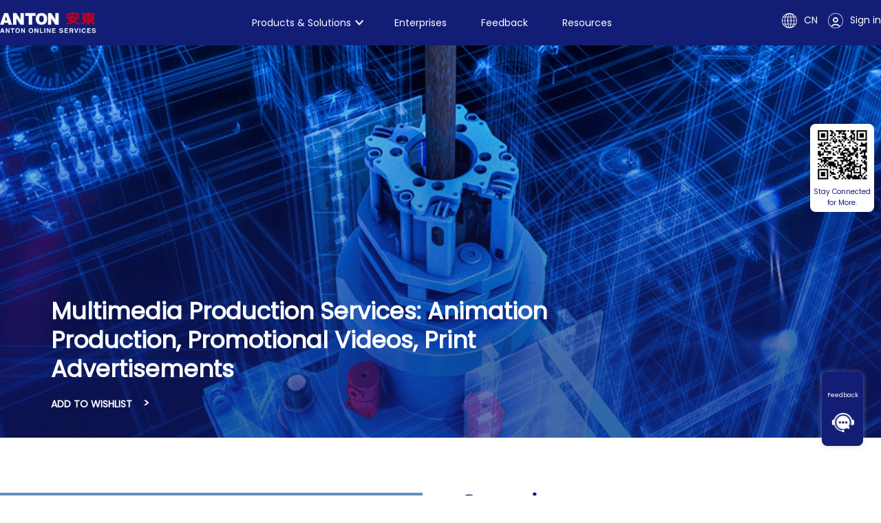

--- FILE ---
content_type: text/html; charset=utf-8
request_url: https://mall.antonoil.com/productDetails?id=478
body_size: 44674
content:
<!DOCTYPE html>
<html lang="en">

<head>
  <meta charset="UTF-8">
<meta http-equiv="X-UA-Compatible" content="IE=edge">
<meta name="viewport" content="width=device-width, initial-scale=1.0">
<link rel="stylesheet" href="/index_static/css/index.css?v=1.1.4">
<link rel="stylesheet" href="/index_static/css/swiper-bundle.min.css?v=1.0.1">
<link rel="stylesheet" href="/assets/css/viewer.min.css">
<title>Multimedia Production Services: Animation Production, Promotional Videos, Print Advertisements</title>
<meta name="description"  content="We are devoted to applying visualization techniques to make sure scientific concepts and technical ideas can be quickly perceived, understood, and approved by the audience. We leverage highly artistic visualization to enhance the efficiency of promoting your techniques and services."/>
<meta name="Keywords" content="Technical concept images， Principle animations，Science popularization videos，Technical achievements display (technical introduction videos)，Scientific research illustrations, application/competition PPTs design，
Academic conference videos, award videos，Exhibition videos, MOOC videos


"/>
<!--百度统计的代码-->
<script>
    var _hmt = _hmt || [];
    (function() {
        var hm = document.createElement("script");
        hm.src = "https://hm.baidu.com/hm.js?16543e55a64973e4cf203026543f4b52";
        var s = document.getElementsByTagName("script")[0];
        s.parentNode.insertBefore(hm, s);
    })();
</script>
<script language="Javascript">
    // document.oncontextmenu=new Function("event.returnValue=false");
    // document.onselectstart=new Function("event.returnValue=false");
    // window.onbeforeunload = function (e) {
    //     e = e | window.event;
    //     if (e) {
    //         e.returnValue = 'Close Prompt';
    //     }
    //     return false;
    // };
</script>
<script src="/index_static/js/jquery-3.7.1.min.js"></script>
<script src="/index_static/js/jquery-migrate-3.5.0.min.js"></script>
<script src="/index_static/js/index.js?v=1.0.1"></script>
<script src="/index_static/js/swiper-bundle.min.js"></script>
<script src="/index_static/js/jquery.pagination.js"></script>
<script src="/index_static/js/notiflix.js"></script>
<script src="/assets/js/viewer.min.js"></script>

  <link rel="stylesheet" href="/index_static/css/productDetails.css?v=1.0.1">
  <link rel="stylesheet" href="/index_static/css/smohan_pop_share.css?v=1.0.1">
  <script src="/index_static/js/productDetails.js"></script>
  <script src="/index_static/js/theme.js"></script>
  <script src="/index_static/js/xshare_qrcode.min.js"></script>
  <script src="/index_static/js/smohan_pop_share.js"></script>
  <script type="text/javascript" charset="utf-8">
    _hmt.push([
      '_trackCustomEvent',
      'cpxqll',
      {
        'cpxqll': "Multimedia Production Services: Animation Production, Promotional Videos, Print Advertisements" // 产品详情浏览，文本类型
      }
    ])
  </script>
  <style>
    .bananerLeft {
      /*width: 400px;*/
      /*height: 400px;*/
    }

    .pc-slide a {
      position: relative;
      display: block;
      width: 350px;
      height: 350px;
    }

    .pc-slide a video {
      position: absolute;
      display: block;
      top: 0;
      bottom: 0;
      margin: auto;
    }

    .pc-slide {
      /*width: 400px;*/
      /* display: flex; */
      /* margin: 0 auto; */
      width: 614px;
    }


    .view img,
    .InforMation-banner img {
      display: block;
      object-fit: cover;
    }

    .swiper-container {
      overflow: hidden;
    }

    /* .view .arrow-left {
      background: url(/index_static/img/index_tab_l.png) no-repeat left top;
      position: absolute;
      left: 10px;
      top: 50%;
      margin-top: -25px;
      width: 28px;
      height: 51px;
      z-index: 10;
    }

    .view .arrow-right {
      background: url(/index_static/img/index_tab_r.png) no-repeat left bottom;
      position: absolute;
      right: 10px;
      top: 50%;
      margin-top: -25px;
      width: 28px;
      height: 51px;
      z-index: 10;
    } */

    .preview {
      width: 100%;
      margin-top: 10px;
      position: relative;
    }

    .preview video {
      object-fit: cover;
      height: 64px;
      height: 64px;
    }

    .preview .videoBack {
      width: 66px;
      height: 66px;
      display: flex;
      align-items: center;
      position: absolute;
      top: 0;
      background: rgba(0, 0, 0, 0.3);
    }

    .preview .videoBack img {
      display: block;
      margin: 0 auto;
    }

    .preview .swiper-container {
      width: 610px;
      /* margin-left: 35px; */
      padding-bottom: 10px;
    }

    .preview .swiper-slide {
      opacity: 0.7;
      width: 194px !important;
      height: 78px !important;
      cursor: pointer;
      margin: 0 5px;
    }

    .preview .slide6 {
      width: 82px;
    }

    .preview .arrow-left {
      background: url(../img/rightdetail.png) no-repeat left top;
      position: absolute;
      left: 0px;
      top: 0;
      bottom: 0;
      margin: auto;
      width: 19px;
      height: 34px;
      z-index: 10;
    }

    .preview .arrow-right {
      background: url(../img/leftdetail.png) no-repeat left bottom;
      position: absolute;
      right: 0px;
      top: 0;
      bottom: 0;
      margin: auto;
      width: 19px;
      height: 34px;
      z-index: 10;
    }

    .preview img {
      /* padding: 1px; */
      width: 100% !important;
      height: 100% !important;
      object-fit: cover;
    }

    .preview .active-nav .imgBorder {
      padding: 0;
      border: 2px solid #21439B;
    }

    .pc-slide .swiper-slide {
      width: 614px;
      height: 359px;
      position: relative;
    }

    .pc-slide .swiper-slide img {
      width: 100%;
      height: 100%;
    }

    .pc-slide .videoImg {
      position: absolute;
      top: 0;
      bottom: 0;
      right: 0;
      left: 0;
      margin: auto;
    }

    .pop form::-webkit-scrollbar {
      width: 6px;
      height: 6px;
    }

    .pop form::-webkit-scrollbar-thumb {
      border-radius: 3px;
      background-color: #BE0022
    }

    .pop form::-webkit-scrollbar-track-piece {
      background-color: #fff;
    }

    .swiper-video {
      position: relative;
    }

    .playVideo {
      position: absolute;
      top: 0;
      bottom: 0;
      left: 0;
      right: 0;
      margin: auto;
      width: 50px;
      height: 50px;
    }

    /* video::-webkit-media-controls-enclosure {
        display: none;
      } */
    .mio-modal-mask .pop_content label,
    .mio-modal-mask .pop .enclosure,
    .mio-modal-mask .pop .enclosure label {
      display: block;
    }

    /*.mio-modal-mask .pop label {*/
    /*  width: 52px;*/
    /*}*/

    .utBOx {
      width: 1140px;
      padding: 0 30px;
      margin: 0 auto;
      justify-content: center;
      margin-top: 10px;
    }

    .mio-modal-mask .pop span {
      color: #BE0022;
    }

    .flexB {
      display: flex;
      justify-content: space-between;
      align-items: flex-start;
    }

    .flexB .left {
      width: calc(100% - 80px);
    }

    .flexB .ziying {
      width: 36px;
      height: 36px;
    }

    .flexB .ziying img {
      width: 100% !important;
      height: 100% !important;
      object-fit: contain !important;
    }





    .flexBox {
      display: flex;
      align-items: flex-start;
      justify-content: flex-start;
      margin: 0 auto;
      /* margin-top: 10px; */
    }

    .flexBox .detail_menu {
      width: 330px;
      /* max-height: calc(100vh - 70px); */
      height: 100%;
      /* overflow: auto; */
      /* border: 1px solid #DFDFDF; */
      position: sticky;
      top: 68px;
      box-sizing: border-box;
      margin-left: 20px;
    }



    .flexBox .detail_menu .tabAct {
      width: 240px;
      display: flex;
      position: relative;
      /* padding: 20px 0px 10px 20px; */
      height: 45px;
      padding-left: 10px;
      line-height: 45px;
      /* background: #F7F7F7; */
      box-sizing: border-box;
      align-items: center;
      transition: all 0.5s ease;
      cursor: pointer;
    }

    .flexBox .detail_menu .tabAct:hover {
      /* background: rgba(255, 212, 159, 0.06); */
      background: #ffffff;
      color: #111c76;
      transform: scale(1.05) translateX(15px);
      border-radius: 10px;
    }

    .flexBox .detail_menu .tabAct img {
      width: 30px;
      height: 30px;
      margin-right: 10px;
    }

    .flexBox .detail_menu .tabAct span {
      font-size: 20px;
      font-weight: bolder;
      /* color: #BE0022; */
      /* text-align: center; */
    }

    .flexBox .detail_menu #likeBox {
      /* height: 783px;
        max-height: calc(100vh - 126px); */
      box-sizing: border-box;
      padding-top: 10px;
      padding-bottom: 10px;
      overflow: hidden;
    }

    /* @media (max-width: 1560px) {
        .flexBox .detail_menu #likeBox {
          height: calc(100vh - 126px);
        }
      } */

    .flexBox .detail_menu .list a {
      /* margin: 10px 10px; */
      display: flex;
      width: 310px;
      /* padding-top: 0px; */
      padding: 10px 0px;
      /* border: 1px solid rgba(190, 0, 34, 0); */
      transition: all 0.6s ease;
      border-radius: 5px;
      position: relative;
      /* 使伪元素相对于这个元素定位 */
      margin-bottom: 20px;
    }

    .flexBox .detail_menu .list a::after {
      content: "";
      position: absolute;
      bottom: -10px;
      left: 0;
      width: 100%;
      height: 1px;
      background-color: #ccc;
      opacity: 1;
      transition: background-color 0.6s ease;
    }

    .flexBox .detail_menu .list a:hover::after {
      background-color: #ccc;
      transform: none;
    }

    .flexBox .detail_menu .list a:last-child::after {
      display: none;
    }

    .flexBox .detail_menu .list a:hover {
      /* background: rgba(255, 212, 159, 0.06); */
      background: #ffffff;
      transform: scale(1.05) translateX(10px);
      border-radius: 15px;
      color: #111c76;
    }

    .flexBox .detail_menu .list a:hover .tit {
      color: #000000;
    }

    .flexBox .detail_menu .list a .img-center {
      width: 140px;
      height: 140px;
      margin: auto;
      border-radius: 15px;
    }

    .flexBox .detail_menu .list a .img-center img {
      width: 100%;
      height: 100%;
      object-fit: cover;
    }

    .flexBox .detail_menu .list a .tit {
      text-overflow: ellipsis;
      display: -webkit-box;
      -webkit-line-clamp: 2;
      -webkit-box-orient: vertical;
      overflow: hidden;
      white-space: normal;
      font-size: 16px;
      font-weight: 600;
      color: #111111;
      width: 100%;
      height: 32px;
      line-height: 16px;
      padding-top: 5px;
      width: 140px;
      margin: 0 auto;
    }

    .flexBox .detail_menu .list a .tit:hover {
      color: #111c76;
    }

    .flexBox .detail_cotent {
      /* width: calc(100% - 350px); */
      width: 100%;
    }

    .flexBox.flexBoxNone .detail_menu {
      display: none;
    }

    .flexBox.flexBoxNone .detail_cotent {
      width: 100%;
    }

    .PDFdownload {
      /* width: 1140px; */
      width: 100%;
      margin: 5px auto;
      box-sizing: border-box;
      background-color: #FFFFFF;
      /* border: 1px solid #DFDFDF; */
    }

    .PDFdownload .down-title {
      font-size: 22px;
      font-family: Source Han Sans CN;
      font-weight: 500;
      color: #0D1D76;
    }

    .PDFdownload .down-one p {
      color: #333;
    }

    .PDFdownload .down-one:last-child {
      border-bottom: none;
    }

    .PDFdownload .down-one {
      display: flex;
      /* position: relative; */
      border-bottom: 1px solid #e2e2e2;
      padding: 10px 0;
      align-items: center;
      justify-content: space-between;
      position: relative;
    }

    .PDFdownload .down-one>div {
      display: flex;
    }

    .PDFdownload .down-one a.preview {
      display: block;
      height: 30px;
      line-height: 30px;
      width: 100px;
      margin: 0 auto;
      background-color: #0D1D76;
      color: #fff;
      text-align: center;
      margin-right: 10px;
      border-radius: 15px;
      font-size: 14px;
      transition: all 0.5s ease;
    }

    .PDFdownload .down-one a.preview:hover {
      transform: scale(1.05);
    }

    /* .top-box{
      position: fixed;
      width: 100%;
        z-index: 20;
    }
    .top-box .header-new.h-fixed{
        background: transparent;
    }
    .top-box .header-new.h-fixed a{
        color: #fff;
    }
    .top-box .skicky.position_fixed{
        background: transparent;
        border-bottom: 1px solid rgba(255, 255, 255, .5);
    }
    
    .top-box .skicky.position_fixed div.nav .navListO div a{
        color: #fff;
    } */
    .tab-container {
      margin-top: 50px;
    }

    .tabs {
      display: flex;
      margin-bottom: 15px;
      border-bottom: 1px solid #D0D0D0;
    }

    .tab-button {
      padding: 10px 20px;
      cursor: pointer;
      border: none;
      background-color: transparent;
      margin-right: 5px;
      color: #000;
      /* 默认字体颜色 */
      font-weight: 600;
      position: relative;
      font-size: 17px;
      transition: all 0.3s linear;
    }

    .tab-button:first-child {
      padding-left: 0;
    }

    .tab-button.active {
      color: #121E76;
      /* 选中时的字体颜色 */
    }

    .tabs .tab-button::after {
      content: '';
      position: absolute;
      bottom: -1px;
      left: 0;
      right: 0;
      height: 3px;
      background-color: #BD0023;
      transform: scaleX(0);
      transition: transform 0.3s linear;
    }

    .tabs .tab-button.active::after {
      transform: scaleX(1);
    }

    .tab-content {
      font-size: 16px;
      line-height: 24px;
      text-align: justify;
      display: none;
      font-weight: 400;
    }

    .tab-content.active {
      display: block;
    }

    .tab-container .tab-content.active::after {
      content: '';
      height: 0 !important;
      width: 0 !important;
      background-color: transparent !important;
    }

    /* likeBox */
    .likeBox {
      margin-top: 50px;
    }

    .likeBox .slide-img {
      max-width: 100%;
      height: 200px !important;
    }

    .likeBox .slide-img img {
      width: 100%;
      height: 100%;
      object-fit: fill;
      object-position: center;
      vertical-align: top;
    }

    .likeBox .slide-title {
      margin-top: 10px;
      font-size: 18px;
      font-weight: 600;
      white-space: normal;
      overflow: hidden;
      display: -webkit-box;
      -webkit-box-orient: vertical;
      -webkit-line-clamp: 2;
      line-clamp: 2;
      text-overflow: ellipsis;
      color: #121E76;
;
    }
    .likeBox .slide-overview{
      margin-top: 10px;
      font-size: 16px;
      font-weight: 400;
      white-space: normal;
      overflow: hidden;
      display: -webkit-box;
      -webkit-box-orient: vertical;
      -webkit-line-clamp: 2;
      line-clamp: 2;
      text-overflow: ellipsis;
    }
    .category-header {
      margin-bottom: 15px;
      display: flex;
      align-items: center;
    }

    .likeBox a {
      text-decoration: none;
      color: inherit;
      background: none;
    }

    .category-header .category-header-left {
      width: 100%;
      flex: 1;
      display: flex;
      align-items: flex-end;
    }

    .category-header .category-header-left strong {
      color: #121E76;
      font-weight: 600px;
      font-size: 18px;
      min-width: fit-content;
      margin-right: 10px;
    }

    .category-header .category-header-left .sub-category {
      flex: 1;
      margin-right: 40px;
    }

    .category-header .category-header-right {
      display: flex;
      align-items: center;
    }

    .category-header .category-header-right span {
      display: flex;
      cursor: pointer;
      margin-left: 6px;
    }

    .arrow-icon {
      width: 40px;
      height: auto;
      vertical-align: middle;
    }

    .likeBox .slide-type-box {
      padding: 20px 5px;
      display: flex;
      flex-direction: column;
    }

    .likeBox .slide-type-box .slide-type {
      font-size: 14px;
      font-weight: 600;
      position: relative;
      padding-left: 50px;
      word-spacing: 2px;
    }

    .likeBox .slide-type-box .slide-type::before {
      content: '';
      position: absolute;
      left: 0;
      top: 50%;
      transform: translateY(-50%);
      width: 40px;
      height: 2px;
      background-color: #BD0023;
    }
    .slide-btn{
      padding: 0 5px;
      color: #121E76;
      font-size: 14px;
      font-weight: 600;
      text-transform: uppercase;
      word-spacing: 5px;
    }
  </style>
</head>
<body>
  <!--右侧悬浮栏 start-->
  <style>
  .slider .slider_back1 {
  /* box-shadow: 0 0 5px #ccc; */
  background: url('../../../../public/img/service.png') no-repeat left center;
  width: 68px;
  height: 53px;
  /* border: 1px solid red; */
  background-color: #121E76;
  z-index: 999;
  background-position: 24%;
  border-radius: 6px 0 0 6px;
  margin: 15px 0;
  background-size: 45%;
}
.slider_back1{
  width: 33px;
  height: 28px;
}
.slider_back1 img{
  width: 100%;
  height: 100%;
}
.pos-box .right-fixed a{
  /* text-transform: uppercase; */
  color: #fff;
}
.pos-box .right-fixed .svg-icon{
  fill: #fff;
}
</style>
<div class="pos-box">
  <div class="right-fixed">
    <a href="https://forms.office.com/r/dnrSa58Aqq" target="_blank"  class="side-feedback contact-new no-intercept">Feedback</a>
    <a href="https://wa.me/message/K3F6X7VVVVJYE1"   class="contact-new no-intercept">
        <div class="slider_back1">
          <img src="/index_static/img/home/service.png" alt="">
        </div>
      <!-- <svg t="1702608377379" class="svg-icon" viewBox="0 0 1024 1024" version="1.1" xmlns="http://www.w3.org/2000/svg" p-id="1519"><path d="M863.9 361.1c0-1-0.1-2.1-0.3-3.2-11.5-74.9-53.5-143.9-118-194.1-64.5-50.1-146.9-77.7-232.1-77.7-87.2 0-171 28.7-236.1 80.9C212 219.4 171 290.8 162 368.1c-0.1 0.9-0.2 1.8-0.2 2.7-47 8-82.8 49-82.8 98.2v136.9c0 54.9 44.7 99.6 99.6 99.6h4.3c54.9 0 99.6-44.7 99.6-99.6v-137c0-45.6-30.8-84.1-72.7-95.9 16-134 149.2-238.9 303.7-238.9 151.3 0 280.6 98 302.2 228.5-42.7 11.2-74.2 50.2-74.2 96.3v136.9c0 54.9 44.7 99.6 99.6 99.6h4.3c54.9 0 99.6-44.7 99.6-99.6V458.9c0-48.6-35-89.2-81.1-97.8zM234.5 468.9v136.9c0 28.4-23.1 51.6-51.6 51.6h-4.3c-28.4 0-51.6-23.1-51.6-51.6V468.9c0-28.4 23.1-51.6 51.6-51.6h4.3c28.5 0 51.6 23.2 51.6 51.6zM897 595.8c0 28.4-23.1 51.6-51.6 51.6h-4.3c-28.4 0-51.6-23.1-51.6-51.6V458.9c0-28.4 23.1-51.6 51.6-51.6h4.3c28.4 0 51.6 23.1 51.6 51.6v136.9zM459.8 769.4c-38.6 0-71.3 25.8-81.7 61.1h-96c-33.9 0-63.4-23.1-71.7-56.1-3.2-12.9-16.3-20.7-29.1-17.4-12.9 3.2-20.7 16.3-17.4 29.1 6.5 25.9 21.7 49.3 42.7 66 21.4 17 48.3 26.4 75.5 26.4h96c10.4 35.3 43 61.1 81.7 61.1 46.9 0 85.1-38.2 85.1-85.1s-38.2-85.1-85.1-85.1z m0 122.3c-20.5 0-37.1-16.7-37.1-37.1 0-20.5 16.7-37.1 37.1-37.1s37.1 16.7 37.1 37.1-16.7 37.1-37.1 37.1z" p-id="1520"></path></svg> -->
      <!-- <i>Talk to Us</i> -->
    </a>
    <a href="javascript:void(0);" class="to-top-new">
      <svg t="1702608986803" class="svg-icon" viewBox="0 0 1024 1024" version="1.1" xmlns="http://www.w3.org/2000/svg" p-id="2473"><path d="M800 192 224 192c-17.7 0-32 14.3-32 32s14.3 32 32 32l576 0c17.7 0 32-14.3 32-32S817.7 192 800 192z" p-id="2474"></path><path d="M534.7 297.4c-3-3-6.5-5.3-10.4-7-7.8-3.2-16.6-3.2-24.4 0-3.9 1.6-7.5 4-10.4 7l-256 256c-12.5 12.5-12.5 32.8 0 45.2s32.8 12.5 45.2 0L480 397.2 480 832c0 17.7 14.3 32 32 32s32-14.3 32-32L544 397.2l201.4 201.4c6.2 6.2 14.4 9.4 22.6 9.4s16.4-3.1 22.6-9.4c12.5-12.5 12.5-32.8 0-45.2L534.7 297.4z" p-id="2475"></path></svg>
      <i>TOP</i>
    </a>
  </div>
  <!-- <div class="bottomShow Centerw1480"><img src="/index_static/img/xiala.png" alt=""></div> -->
  <!-- <div class="to-top"><img src="/index_static/img/dingbu.png">返回顶部</div>
  <div class="slide-fixed">
    <div class="more"><a href="https://channel-scrm.xiaoshouyi.com/embeded/im/iframe-h5.html?tenantToken=60cb1c79deb2cf2b3e2c53ad2ed91d09&siteId=2494483634099746&webPageTitle=Live" target="_blank"><img src="/index_static/img/service.gif">在线服务</a></div> -->
  <!--    <div class="sidebar">-->
  <!--      <div class="sidebar_one">-->
  <!--        <div><a href="https://channel-scrm.xiaoshouyi.com/embeded/im/iframe-h5.html?tenantToken=60cb1c79deb2cf2b3e2c53ad2ed91d09&siteId=2494483634099746&webPageTitle=Live" target="_blank"><img src="/index_static/img/er.png" alt=""></a></div>-->
  <!--        <div><a href="https://channel-scrm.xiaoshouyi.com/embeded/im/iframe-h5.html?tenantToken=60cb1c79deb2cf2b3e2c53ad2ed91d09&siteId=2494483634099746&webPageTitle=Live" target="_blank">在线客服</a></div>-->
  <!--      </div>-->
  <!--      <div class="sidebar_two">-->
  <!--        <div>-->
  <!--          <a href="/complaint">-->
  <!--            <img src="/index_static/img/shu.png" alt="">-->
  <!--          </a>-->
  <!--        </div>-->
  <!--        <div>-->
  <!--          <a href="/complaint" style="color: #626262;">-->
  <!--            意见反馈-->
  <!--          </a>-->
  <!--        </div>-->
  <!--      </div>-->
  <!--      &lt;!&ndash;      <div class="sidebar_three">&ndash;&gt;-->
  <!--      &lt;!&ndash;        <div>&ndash;&gt;-->
  <!--      &lt;!&ndash;          <a href="/after">&ndash;&gt;-->
  <!--      &lt;!&ndash;            <img src="/index_static/img/shou.png" alt="">&ndash;&gt;-->
  <!--      &lt;!&ndash;          </a>&ndash;&gt;-->
  <!--      &lt;!&ndash;        </div>&ndash;&gt;-->
  <!--      &lt;!&ndash;        <div>&ndash;&gt;-->
  <!--      &lt;!&ndash;          <a href="/after" style="color:#626262">&ndash;&gt;-->
  <!--      &lt;!&ndash;            售后政策&ndash;&gt;-->
  <!--      &lt;!&ndash;          </a>&ndash;&gt;-->
  <!--      &lt;!&ndash;        </div>&ndash;&gt;-->
  <!--      &lt;!&ndash;      </div>&ndash;&gt;-->
  <!--      <div class="sidebar_four">-->
  <!--        <a href="https://www.12377.cn/?spm=a21bo.jianhua.20220530.3.37e211d9q4uVIM" style="color: #626262;">-->
  <!--          <div>-->
  <!--            <img src="/index_static/img/tan.png" alt="">-->
  <!--          </div>-->
  <!--          <div>report</div>-->
  <!--        </a>-->
  <!--      </div>-->
  <!--    </div>-->
  <!-- </div> -->


  
  <div class="qrcode-box">
    <div class="qrcode-item">
        <img src="/index_static/img/home/wechat_qrcode.png" alt="">
        <!-- <img src="/index_static/img/home/wechat_qrcode.png" alt=""> -->
    </div>
    <p>Stay Connected<br>for More.</p>
    <!-- <p>Scan to Follow, Stay Ahead! <br>Latest industry insights<br>Exclusive solutions <br> Top recruitment updates</p> -->
    <!-- <div class="qrcode-item">
        <p>Scan to Follow, Stay Ahead! <br>Latest industry insights<br>Exclusive solutions <br> Top recruitment updates</p>
    </div> -->
</div>

<style>
  .qrcode-box{
      position: fixed;
      top: 180px;
      right: 10px;
      background: white;
      padding: 5px;
      border-radius: 8px;
      box-shadow: 0 2px 12px rgba(0,0,0,0.15);
      z-index: 30;
  }
  .qrcode-box .qrcode-item{
      width: 80px;
      margin: 0 auto;
  }
  .qrcode-box .qrcode-item img:first-child{
    margin-bottom: 6px;
  }
  .qrcode-box .qrcode-item img{
      width: 100%;
      vertical-align: top;
  }
  .qrcode-box p{
      color: #121E76;
      font-size: 10px;
      text-align: center;
  }
</style>
</div>

  <!--右侧悬浮栏 end-->
  <!--顶部展示+搜索栏目 start-->
  <!--安东在线优化20240820   editted by yhd  首页界面布局调整-->

<style>
    .svg-icon {
        display: inline-flex;
        width: 1em;
        height: 1em;
        color: #000;
    }
    .skicky {
    width: 100%;
    /* position: sticky;*/
    /* top: 0; */
    background: #ffffff;
    z-index: 1111;
    /* border-bottom: 1px solid #DFDFDF; */
  }
    .new-box-width {
        width: 90% !important;
    }

    /*安东在线优化20240820*/
    .header-new {
        display: flex;
        height: 60px;
        text-align: center;
        align-items: center;
        justify-content: center
    }

    .header-new a {
        /* color: #BE0022; */
        color: #151515;
    }

    /*安东在线优化20240820*/
    .header-new .head {
        height: 100%;
    }

    /*安东在线优化20240820*/
    /*.header-new .head .head-left{ display: flex; font-size: 12px;font-family: Source Han Sans CN; font-weight: 400; vertical-align: middle; line-height: 1;}*/
    /*.header-new .head .head-left a{color: #bd0022;text-align: center;}*/
    /*.header-new .head .head-left a:first-child{padding-left: 13px;}*/
    /*安东在线优化20240820*/
    .header-new .head .head-right {
        height: 100%;
    }

    .header-new .head .head-right>div {
        height: 100% !important;
        padding: 0 14px;
        display: flex;
        align-items: center;
        border: 0 none !important;
        position: relative;
    }

    .header-new .head .head-right>div:hover {
        background-color: #dadada;
    }

    .header-new .head .head-right>div::after {
        height: 16px;
        width: 0;
        border-right: 1px solid #000;
        content: '';
        position: absolute;
        right: 0;
        top: 50%;
        transform: translateY(-50%);
    }

    .header-new .head .head-right>div:last-child::after {
        display: none;
    }

    .header-new .head .head-right>div>i {
        margin: 0 8px;
        font-style: normal;
    }

    .header-new .head .head-right .earth-icon {
        margin-right: 8px;
    }

    .header-new .head .avatar {
        width: 20px;
        height: 20px;
        border: 1px solid #ddd;
        border-radius: 100%;
        margin-right: 6px;
    }

    .header-new .head .nickname {
        max-width: 8em;
        height: 16px;
        overflow: hidden;
        white-space: nowrap;
        text-overflow: ellipsis;
    }

    .header-new .popup-box {
        position: absolute;
        right: 0;
        top: 100%;
        background-color: #fbfbfb;
        width: 8em;
        z-index: 20;
        padding: 6px 0;
        display: none;
        flex-direction: column;
    }

    .header-new .head .head-right>div:hover .popup-box {
        display: flex;
    }

    .header-new .head .head-right>div:hover .arrow-up-icon {
        display: block;
    }

    .header-new .head .head-right>div:hover .arrow-down-icon {
        display: none;
    }

    .header-new .head .popup-box>a {
        padding: 6px 0;
    }

    .header-new .head .popup-box>a:hover {
        color: #BE0022;
    }

    .header-new .head .head-right .arrow-down-icon {
        margin-left: 4px;
    }

    .header-new .head .head-right .arrow-up-icon {
        display: none;
        margin-left: 4px;
    }

    .header-new .head .popup-box.personnel-center>a:last-child {
        color: #aaa;
    }

    .header-new .head .popup-box.mobile-box {
        width: 190px;
        padding: 14px;
    }

    .header-new .head .popup-box.mobile-box .mobile-item {
        display: flex;
        padding-bottom: 10px;
        margin-bottom: 10px;
        border-bottom: 1px solid #ddd;
    }

    .header-new .head .popup-box.mobile-box .mobile-item:last-child {
        padding-bottom: 0;
        margin-bottom: 0;
        border-bottom: 0 none;
    }

    .header-new .head .popup-box.mobile-box .mobile-item img {
        width: 90px;
        height: 90px;
    }

    .header-new .head .popup-box.mobile-box .mobile-item .mobile-item-right {
        display: flex;
        flex-direction: column;
        margin-left: 8px;
        text-align: left;
    }

    .header-new .head .popup-box.mobile-box .mobile-item .mobile-item-right .svg-icon {
        font-size: 20px;
        margin: 8px 0;
        fill: #bbb;
    }

    .header-new .head .popup-box.mobile-box .mobile-item .mobile-item-right i {
        font-size: 12px;
        color: #bbb;
        font-style: normal;
    }

    .skicky-new {
        height: 66px;
    }

    .skicky-new .skicky {
        height: 66px;
        z-index: 20;
    }

    .skicky-new .search {
        margin: 0 auto;
        height: 100%;
    }

    .skicky-new .search .logo {
        width: auto;
        height: 30px;
    }

    .skicky-new .search .logo a {
        display: flex;
        align-items: center;
    }

    .skicky-new .search .logo img {
        width: auto;
        height: 30px;
    }

    .skicky-new .right_content {
        display: flex;
        align-items: center;
    }

    .skicky-new .right_content .home_icons {
        display: flex;
        align-items: center;
    }

    .skicky-new div.nav {
        width: auto;
        flex: 1;
        padding-bottom: 0;
        height: 66px;
    }

    .skicky-new div.nav .navListO {
        width: 100%;
        align-items: center;
        height: 66px;
        display: flex;
        gap: 40px;
        /* padding-left: 206px; */
        /* padding-top: 11px; */
    }

    .skicky-new div.nav .pos {
        color: #111c76 !important;
        /* padding: 0; */
        font-size: 14px;
        height: 21px;
        margin: 0 18px;
        /* margin-top: 2px; */
    }

    .skicky-new div.nav .pos:hover::after {
        display: none;
    }

    .skicky-new div.nav .navListO div a{
        font-weight: 400;
        color: #fff;
        font-size: 14px;
    }
    .skicky-new div.nav .navListO div img{
        width: 12px;
        margin-left: 6px;
    }
    /* .skicky-new div.nav .home a {
        font-weight: 500;
        font-size: 16px;
    } */

    .skicky-new .navListO .nav-category {
        /* display: none; */
        /* position: absolute;
        left: 0;
        top: 0;
        height: 66px;
        width: 206px; */
        height: 66px;
        padding: 0;
        margin: 0;
        /* background-color: #fff; */
        /* box-shadow: 4px 4px 18px -4px #00000040; */
        /* display: flex;
        align-items: center; */
    }
    .skicky-new .navListO .nav-category span{
        height: 100%;
        display: flex;
        margin: 0 20px;
        align-items: center;
        gap: 5px;
    }
    .skicky-new .nav .navListO .nav-category a{
        font-weight: 400;
        font-size: 14px;
        color: #fff;
    }
    .skicky-new .nav .navListO .nav-category img{
        width: 12px;
    }
    .skicky-new .home_icons {
        display: flex;
        align-items: center;
        color: #fff;
    }

    .skicky-new .home_icons>* {
        margin-left: 15px;
        /* Adjust spacing between icons */
    }
    .top-box .skicky.position_fixed{
        background: #121E76;
    }
    
    .category-icon {
        margin-right: 8px;
    }

    .skicky-new div.nav .navListO .nav-category:hover::after {
        display: none;
    }

    .skicky-new .search-bar {
        padding-bottom: 21px;
        display: flex;
        align-items: center;
        width: 250px;
    }

    .skicky-new .search-bar .inp {
        height: 32px;
        padding: 0 10px;
        border: 1px solid #ddd;
        flex: 1;
        border-right: 0 none;
        box-sizing: border-box;
    }

    .skicky-new .search-bar button {
        width: 32px;
        height: 32px;
        border: 1px solid #ddd;
        background: transparent;
        cursor: pointer;
    }

    .skicky-new .search-icon {
        fill: #999;
    }

    .skicky-new .history,
    .skicky-new .searchList {
        z-index: 15;
        width: 500px;
        right: 0;
        margin-right: 432px
    }

    #box.box-new {
        padding-top: 0;
    }

    .box-new .banner {
        padding: 0;
    }

    .box-new .ban_width .swiper {
        height: initial;
    }

    .box-new .banner .ban_width .swiper-slide div img {
        height: 502px;
        object-fit: cover;
        vertical-align: top;
        object-position: center
    }

    /* .ban_nav_box-wrap {
        position: absolute;
        left: 0;
        top: 0;
        width: 100%;
        height: 100%;
        z-index: 10;
        pointer-events: none;
    } */

    .box-new .banner .Centerw1480 {
        margin: 0 auto;
    }

    .box-new .banner .ban_nav_box {
        position: relative;
        width: 242px;
        margin-top: 40px;
        /* background-color: #fff; */
        background-color: transparent;
        box-shadow: rgba(0, 0, 0, 0.1) 0px 0px 36px;
        pointer-events: auto;
    }

    .box-new .banner .ban_nav {
        /* overflow: initial; */
        overflow: hidden;
        left: 16%;
        top: 70px;
        background-color: #fff;
        border-radius: 10px;
    }

    .box-new .banner .ban_nav>.title {
        padding: 10px 0;
    }

    .box-new .banner .ban_nav .ban_flex .nav_box {
        left: 242px;
        top: 0;
        box-shadow: rgba(0, 0, 0, 0.1) 0px 0px 36px;
        height: 100%;
        border-radius: 0 4px 4px 0;
        overflow: hidden;
    }

    .box-new .banner .ban_nav .ban_flex .nav_box-wrap {
        overflow-y: auto;
        height: 100%;
        width: 100%;
    }

    .box-new .banner .ban_nav .ban_flex .z-indexs {
        font-size: 10px;
        line-height: 1;
    }

    .box-new .banner .ban_nav .ban_flex .z-indexs .svg-icon {
        fill: #aaa;
    }

    .box-new .banner .ban_nav .ban_flex .a {
        padding: 8px 12px;
    }

    .box-new .banner .ban_nav .ban_flex .a:hover .svg-icon {
        fill: #0d0d0d;
    }

    .box-new .banner .ban_nav .ban_flex .nav_box-wrap::-webkit-scrollbar {
        width: 6px;
        height: 6px;
    }

    .box-new .banner .ban_nav .ban_flex .nav_box-wrap::-webkit-scrollbar-thumb {
        background-color: #bbb;
        border-radius: 3px;
    }

    /*安东在线优化*/
    /*.ban_nav_box-wrap{position: absolute;left: 0;top: 0;width: 100%;height: 100%;z-index: 10;pointer-events: none;}*/
    /*.Centerw1480{margin: 0 auto;}*/
    /*.ban_nav_box{position: relative;width: 242px;margin-top: 40px; background-color: #fff;box-shadow: rgba(0, 0, 0, 0.1) 0px 0px 36px;pointer-events: auto;}*/
    /*.ban_nav{overflow: initial;left: 16%;top: 70px;background-color: #fff;}*/
    /*.ban_nav>.title{padding: 10px 0;}*/
    /*.ban_nav .ban_flex .nav_box{left: 242px;top: 0;box-shadow: rgba(0, 0, 0, 0.1) 0px 0px 36px;height: 100%;border-radius: 0 4px 4px 0;overflow: hidden;}*/
    /*.ban_nav .ban_flex .nav_box-wrap{overflow-y: auto;height: 100%;width: 100%;}*/
    /*.ban_nav .ban_flex .z-indexs{font-size: 10px;line-height: 1;}*/
    /*.ban_nav .ban_flex .z-indexs .svg-icon{fill: #aaa;}*/
    /*.ban_nav .ban_flex .a{padding: 8px 12px;}*/
    /*.ban_nav .ban_flex .a:hover .svg-icon{fill: #0d0d0d;}*/
    /*.ban_nav .ban_flex .nav_box-wrap::-webkit-scrollbar{width: 6px;height: 6px;}*/
    /*.ban_nav .ban_flex .nav_box-wrap::-webkit-scrollbar-thumb{background-color: #bbb;border-radius: 3px;}*/

    .banner {
        padding: 0;
        display: flex
    }

    .ban_width .swiper {
        height: initial;
    }

    .banner .ban_width .swiper-slide div img {
        height: 550px;
        object-fit: cover;
        vertical-align: top;
        object-position: center
    }

    /* .ban_nav_box-wrap {
        position: absolute;
        left: 0;
        top: 0;
        width: 100%;
        height: 100%;
        z-index: 10;
        pointer-events: none;
    } */

    .banner .Centerw1480 {
        margin: 0 auto;
    }

    .banner .ban_nav_box {
        position: relative;
        width: 242px;
        margin-top: 0 !important;
        background-color: #fff;
        box-shadow: rgba(0, 0, 0, 0.1) 0px 0px 36px;
        pointer-events: auto;
    }

    .banner .ban_nav {
        overflow: initial;
        left: 16%;
        top: 70px;
        background-color: #fff;
    }

    .banner .ban_nav>.title {
        padding: 10px 0;
    }

    .banner .ban_nav .ban_flex .nav_box {
        left: 242px;
        top: 0;
        box-shadow: rgba(0, 0, 0, 0.1) 0px 0px 36px;
        height: 100%;
        border-radius: 0 4px 4px 0;
        overflow: hidden;
    }

    .banner .ban_nav .ban_flex .nav_box-wrap {
        overflow-y: auto;
        height: 100%;
        width: 100%;
    }

    .banner .ban_nav .ban_flex .z-indexs {
        font-size: 10px;
        line-height: 1;
    }

    .banner .ban_nav .ban_flex .z-indexs .svg-icon {
        fill: #aaa;
    }

    .banner .ban_nav .ban_flex .a {
        padding: 8px 12px;
    }

    .banner .ban_nav .ban_flex .a:hover .svg-icon {
        fill: #0d0d0d;
    }

    .banner .ban_nav .ban_flex .nav_box-wrap::-webkit-scrollbar {
        width: 6px;
        height: 6px;
    }

    .banner .ban_nav .ban_flex .nav_box-wrap::-webkit-scrollbar-thumb {
        background-color: #bbb;
        border-radius: 3px;
    }

    /*安东在线优化*/


    .right-fixed {
        position: fixed;
        right: 2%;
        bottom: 10%;
        display: flex;
        flex-direction: column;
        align-items: center;
        z-index: 20;
        background-color: #121E76;
        box-shadow: 0px 1px 7px 0px rgba(193, 193, 193, 0.5100);
        border-radius: 8px;
        padding: 14px 0;
    }

    .right-fixed a {
        display: flex;
        flex-direction: column;
        justify-content: space-evenly;
        align-items: center;
        color: #999;
        font-size: 9px;
        width: 60px;
        height: 40px;
    }

    .right-fixed a:hover {
        color: #BE0022;
    }

    .right-fixed a:hover .svg-icon {
        fill: #BE0022;
    }

    .right-fixed i {
        font-style: normal;
    }

    .right-fixed .to-top-new {
        display: none;
    }

    .right-fixed .svg-icon {
        font-size: 20px;
        fill: #999;
    }

    .modules {
        display: flex;
        flex-wrap: wrap;
        align-items: center;
        justify-content: space-between;
        margin: 36px auto;
    }

    .modules .module-item {
        width: 16.6%;
        display: flex;
        flex-direction: column;
        margin: 14px auto;
        color: #333;
        font-size: 14px;
        align-items: center;
    }

    .modules .module-item:hover img {
        transform: scale(1.2);
    }

    .modules .module-item:hover span {
        font-weight: bold;
    }

    .modules .module-item img {
        width: 42px;
        height: 42px;
        margin-bottom: 10px;
    }

    .ad-box {
        margin: 24px auto;
    }

    .ad-box img {
        width: 100%;
        height: 120px;
        vertical-align: top;
        object-fit: cover;
    }

    .floor-box {
        margin: 14px auto;
        display: flex;
        flex-direction: column;
    }


    .floor-header {
        display: flex;
        align-items: center;
        margin-bottom: 14px;
    }

    .floor-header-left {
        padding-top: 18px;
        flex: 1;
        font-size: 24px;

    }


    .floor-header-left .arrow-link {
        color: #0d0d0d
    }

    .floor-header-right a {
        font-size: 14px;
        color: #aaa;
    }

    .floor-header-right a .svg-icon {
        vertical-align: -0.06em;
        fill: #aaa;
    }

    .css-1dbjc4n {
        text-size-adjust: 100%;
        -webkit-tap-highlight-color: rgba(0, 0, 0, 0);
        pointer-events: auto;
        font-family: 'Helvetica Neue', Helvetica, Arial, 'Microsoft Yahei',
            'Hiragino Sans GB', 'Heiti SC', 'WenQuanYi Micro Hei', sans-serif !important;
        -webkit-box-align: stretch;
        -webkit-box-direction: normal;
        -webkit-box-orient: vertical;
        align-items: stretch;
        border: 0px solid black;
        box-sizing: border-box;
        display: flex;
        flex-basis: auto;
        flex-direction: column;
        flex-shrink: 0;
        margin: 0px;
        min-height: 0px;
        min-width: 0px;
        padding: 0px;
        position: relative;
        z-index: 6666;
        margin-top: -1px;
    }

    .header-icon {
        width: 22px;
        height: 22px;
        margin-right: 10px;
        transition: all .2s linear;
    }

    .header-icon:hover {
        transform: scale(1.2);
    }

    .r-18u37iz {
        -webkit-box-direction: normal;
        -webkit-box-orient: horizontal;
        flex-direction: row;
    }

    .r-1r8g8re {}

    .css-1loqt21:hover .tooltip-text {
        display: block;
    }


    /* region 头部优化 */
    .user-profile {
        font-size: 13px;
        position: relative;
        display: flex;
        z-index: 10000;
        /* 提升父元素的堆叠上下文 */
    }
    
    .user-dropdown {
        display: none;
        /* 默认隐藏 */
        position: absolute;
        top: 100%;
        /* 下拉菜单出现在图标的正下方 */
        left: 50%;
        /* 将下拉菜单的左边框放在触发元素的中点 */
        transform: translateX(-50%);
        width: 100px;
        background-color: white;
        box-shadow: 0px 8px 16px rgba(0, 0, 0, 0.2);
        padding: 10px;
        z-index: 9999;
        border-radius: 5px;
    }
    .home_icons .language-dropdown{
        margin-left: 0px;
        font-size: 14px;
        color: #ffffff;
        display: flex;
        align-items: center;
        height: 100%;
    }
    .user-divider{
        font-size: 14px;
        color: #ffffff;
    }
    .user-dropdown a {
        color: black;
        padding: 8px 6px;
        text-decoration: none;
        text-align: center;
        display: block;
        white-space: nowrap;
        overflow: hidden;
        text-overflow: ellipsis;

    }

    .user-dropdown a:hover {
        background-color: #f1f1f1;
        /* color: #e74c3c; */
        color: #111c76;

    }

    .skicky-newtop {
        background: #fff;
    }

    .search_top {
        padding: 20px 0;
        display: flex;
        justify-content: space-between;
        align-items: center;
        margin: 0 auto;
        position: relative;
    }

    .skicky-newtop .logo {
        display: flex;
        align-items: center;
    }

    .skicky-newtop .search_top .logo img {
        height: 49px;
        width: 225px;
        padding-top: 11px;
    }

    .skicky-newtop .right_content {
        display: flex;
        align-items: center;
    }

    .skicky-newtop .search.click_search {
        margin-right: 20px;
        /* Adjust spacing between search icon and other icons */
    }

    .skicky-newtop .home_icons {
        display: flex;
        align-items: center;
    }

    .skicky-newtop .home_icons>* {
        margin-left: 15px;
        /* Adjust spacing between icons */
    }

    /* 搜索框 */
    .search-container {
        display: flex;
        align-items: center;
        border: 1px solid #ccc;
        border-radius: 20px;
        padding: 10px 10px;
        background-color: #fff;
    }

    .search-container .header-icon {
        width: 20px;
        height: 20px;
        margin-right: 10px;
    }

    .search-input {
        border: none;
        outline: none;
        width: 250px;
        font-size: 14px;
    }
</style>
<div class="top-box">
    <!-- <div class="header header-new h-fixed" style="background: #D2D2D2;"> -->
        <!--  <div class="head Centerw1480">-->
        <!--    <div class="head-left">-->
        <!--      <a href="https://cn.antonoil.com/">Anton's official website</a>-->
        <!--      <a>丨</a>-->
        <!-- <a href="https://mall.antonoil.com/">Welcome to Anton Online Services, where we showcase Anton's products and
            technologies, offering real-time quality feedback and online support!</a> -->
        <!--    </div>-->
        <!--    安东在线优化20240820-->
        <!--    <div class="head-right">-->
        <!--      <div>-->
        <!--        -->
        <!--        <a href="/login">login</a><i>|</i><a href="/register">register</a>-->
        <!--        -->

        <!--      </div>-->
        <!--      <div>-->
        <!--        <a href="/user">Personal Center</a>-->
        <!--        <svg t="1702881408784" class="svg-icon arrow-down-icon" viewBox="0 0 1024 1024" version="1.1" xmlns="http://www.w3.org/2000/svg" p-id="3775"><path d="M904.533333 311.466667c-17.066667-17.066667-42.666667-17.066667-59.733333 0L512 644.266667 179.2 311.466667c-17.066667-17.066667-42.666667-17.066667-59.733333 0-17.066667 17.066667-17.066667 42.666667 0 59.733333l362.666666 362.666667c8.533333 8.533333 19.2 12.8 29.866667 12.8s21.333333-4.266667 29.866667-12.8l362.666666-362.666667c17.066667-17.066667 17.066667-42.666667 0-59.733333z" p-id="3776"></path></svg>-->
        <!--        <svg t="1702881367683" class="svg-icon arrow-up-icon" viewBox="0 0 1024 1024" version="1.1" xmlns="http://www.w3.org/2000/svg" p-id="3636"><path d="M904.533333 674.133333l-362.666666-362.666666c-17.066667-17.066667-42.666667-17.066667-59.733334 0l-362.666666 362.666666c-17.066667 17.066667-17.066667 42.666667 0 59.733334 17.066667 17.066667 42.666667 17.066667 59.733333 0L512 401.066667l332.8 332.8c8.533333 8.533333 19.2 12.8 29.866667 12.8s21.333333-4.266667 29.866666-12.8c17.066667-17.066667 17.066667-42.666667 0-59.733334z" p-id="3637"></path></svg>-->
        <!--        <div class="popup-box personnel-center">-->
        <!--          <a href="/collection?type=1">personal data</a>-->
        <!--          <a href="/collection?type=4">My Collection</a>-->
        <!--          <a href="/collection?type=5">My footprint</a>-->
        <!--          <a href="/collection?type=6">My feedback</a>-->
        <!--          <a href="/collection?type=7">My message</a>-->
        <!--          <a href="/logout">Log out</a>-->
        <!--        </div>-->
        <!--      </div>-->
        <!--      <div>-->
        <!--        <a href="">WhatsApp</a>-->
        <!--        &lt;!&ndash;WhatsApp&ndash;&gt;-->
        <!--        <svg t="1702881408784" class="svg-icon arrow-down-icon" viewBox="0 0 1024 1024" version="1.1" xmlns="http://www.w3.org/2000/svg" p-id="3775"><path d="M904.533333 311.466667c-17.066667-17.066667-42.666667-17.066667-59.733333 0L512 644.266667 179.2 311.466667c-17.066667-17.066667-42.666667-17.066667-59.733333 0-17.066667 17.066667-17.066667 42.666667 0 59.733333l362.666666 362.666667c8.533333 8.533333 19.2 12.8 29.866667 12.8s21.333333-4.266667 29.866667-12.8l362.666666-362.666667c17.066667-17.066667 17.066667-42.666667 0-59.733333z" p-id="3776"></path></svg>-->
        <!--        <svg t="1702881367683" class="svg-icon arrow-up-icon" viewBox="0 0 1024 1024" version="1.1" xmlns="http://www.w3.org/2000/svg" p-id="3636"><path d="M904.533333 674.133333l-362.666666-362.666666c-17.066667-17.066667-42.666667-17.066667-59.733334 0l-362.666666 362.666666c-17.066667 17.066667-17.066667 42.666667 0 59.733334 17.066667 17.066667 42.666667 17.066667 59.733333 0L512 401.066667l332.8 332.8c8.533333 8.533333 19.2 12.8 29.866667 12.8s21.333333-4.266667 29.866666-12.8c17.066667-17.066667 17.066667-42.666667 0-59.733334z" p-id="3637"></path></svg>-->
        <!--        <div class="popup-box mobile-box">-->
        <!--          <div class="mobile-item">-->
        <!--            <img src="/uploads/20230823/827e31a41653b42bbbd0a4520126b76d.png" alt="">-->
        <!--            &lt;!&ndash;  &ndash;&gt;-->
        <!--            &lt;!&ndash; /uploads/20230809/99d9318ef7a03226a2cf3b4c4e478aa0.png &ndash;&gt;-->
        <!--&lt;!&ndash;            <div class="mobile-item-right">&ndash;&gt;-->
        <!--&lt;!&ndash;              <strong>LinkedIn</strong>&ndash;&gt;-->
        <!--&lt;!&ndash;              <svg t="1702882518476" class="svg-icon" viewBox="0 0 1024 1024" version="1.1" xmlns="http://www.w3.org/2000/svg" p-id="8994"><path d="M504.1 389.3c-13.8 0-26.3 8.8-26.3 21.3s12.5 21.3 26.3 21.3c12.5 0 21.3-8.8 21.3-21.3s-8.8-21.3-21.3-21.3z m-120.3 42.6c12.5 0 21.3-8.8 21.3-21.3s-8.8-21.3-21.3-21.3-25.1 8.8-25.1 21.3 12.5 21.3 25.1 21.3z m211.8 3.8c-81.5 0-145.4 60.2-145.4 135.4 0 12.5 2.5 25.1 5 36.3h-16.3c-21.3 0-37.6-3.8-58.9-8.8l-60.2 30.1 17.5-51.4c-43.9-30.1-68.9-67.7-68.9-115.3 0-81.5 76.4-145.4 170.4-145.4 85.2 0 157.9 51.4 173 120.3-5-1.2-11.2-1.2-16.2-1.2z m-36.4 111.5c12.5 0 21.3-7.5 21.3-16.3s-8.8-17.5-21.3-17.5c-8.8 0-17.5 8.8-17.5 17.5 0 8.8 8.7 16.3 17.5 16.3z m94 0c12.5 0 21.3-7.5 21.3-16.3s-8.8-17.5-21.3-17.5c-8.8 0-16.3 8.8-16.3 17.5 0 8.8 7.5 16.3 16.3 16.3z m99 21.3c0 38.9-26.3 72.7-60.2 99l12.5 42.6-46.4-25.1c-17.5 3.8-35.1 7.5-51.4 7.5-81.5 0-145.4-55.1-145.4-124.1 0-67.7 63.9-124.1 145.4-124.1 76.6 0.1 145.5 56.5 145.5 124.2zM510.5 931.2c230.9 0 418.1-187.2 418.1-418.1S741.4 95 510.5 95 92.4 282.2 92.4 513.1s187.2 418.1 418.1 418.1z m0 22c-243 0-440.1-197-440.1-440.1S267.4 73 510.5 73s440.1 197 440.1 440.1-197.1 440.1-440.1 440.1z" p-id="8995"></path></svg>&ndash;&gt;-->
        <!--&lt;!&ndash;              <i>WeChat</i>&ndash;&gt;-->
        <!--&lt;!&ndash;            </div>&ndash;&gt;-->
        <!--          </div>-->
        <!--&lt;!&ndash;          <div class="mobile-item">&ndash;&gt;-->
        <!--&lt;!&ndash;            <img src="/uploads/20230823/827e31a41653b42bbbd0a4520126b76d.png" alt="">&ndash;&gt;-->
        <!--&lt;!&ndash;            &lt;!&ndash; /uploads/20230823/827e31a41653b42bbbd0a4520126b76d.png &ndash;&gt;&ndash;&gt;-->
        <!--&lt;!&ndash;            <div class="mobile-item-right">&ndash;&gt;-->
        <!--&lt;!&ndash;              <strong>WhatsApp</strong>&ndash;&gt;-->
        <!--&lt;!&ndash;              <svg t="1702882577139" class="svg-icon" viewBox="0 0 1024 1024" version="1.1" xmlns="http://www.w3.org/2000/svg" p-id="10048"><path d="M608.6 290.3c67.1 0 121.7 50.5 121.7 112.9 0 19.4-5.6 38.4-15.7 55.5-15.3 25-39.8 43.5-69.4 52.3-7.9 2.3-13.9 3.2-19.4 3.2-13 0-23.1-10.2-23.1-23.1 0-13 10.2-23.1 23.1-23.1 0.9 0 2.8 0 5.1-0.9 19.9-5.6 35.6-17.1 44.4-32.4 6-9.7 8.8-20.4 8.8-31.5 0-36.6-33.8-66.6-75-66.6-14.4 0-28.2 3.7-40.7 10.6-21.8 12.5-34.7 33.3-34.7 56v193.9c0 39.3-21.8 75.4-57.9 95.8-19.4 11.1-41.2 16.7-63.4 16.7-67.1 0-121.7-50.5-121.7-112.9 0-19.4 5.6-38.4 15.7-55.5 15.3-25 39.8-43.5 69.4-52.3 8.3-2.3 13.9-3.2 19.4-3.2 13 0 23.1 10.2 23.1 23.1 0 13-10.2 23.1-23.1 23.1-0.9 0-2.8 0-5.1 0.9-19.9 6-35.6 17.6-44.4 32.4-6 9.7-8.8 20.4-8.8 31.5 0 36.6 33.8 66.6 75.4 66.6 14.4 0 28.2-3.7 40.7-10.6 21.8-12.5 34.7-33.3 34.7-56V403.3c0-39.3 21.8-75.4 57.9-95.8 19-11.6 40.7-17.2 63-17.2zM510.8 929c231.1 0 418.4-187.3 418.4-418.4S741.9 92.1 510.8 92.1 92.4 279.5 92.4 510.6 279.7 929 510.8 929z m0 22C267.5 951 70.3 753.8 70.3 510.6S267.5 70.1 510.8 70.1s440.5 197.2 440.5 440.5S754.1 951 510.8 951z" p-id="10049"></path></svg>&ndash;&gt;-->
        <!--&lt;!&ndash;              <i>WeChat</i>&ndash;&gt;-->
        <!--&lt;!&ndash;            </div>&ndash;&gt;-->
        <!--&lt;!&ndash;          </div>&ndash;&gt;-->
        <!--        </div>-->
        <!--      </div>-->
        <!--      <div>-->
        <!--        <svg t="1702433318880" class="svg-icon earth-icon" viewBox="0 0 1024 1024" version="1.1" xmlns="http://www.w3.org/2000/svg" p-id="3790"><path d="M1023.968793 512.0972c0-282.258242-228.984556-511.073966-511.452563-511.073966-282.473122 0-511.462795 228.815722-511.462795 511.073966 0 260.737573 195.390741 475.854231 447.837044 507.156 14.231147 2.999101 31.564741 4.746785 52.209522 4.746785 5.795601 0 11.384509-0.304924 16.78207-0.857471C797.877943 1020.265179 1023.968793 792.575015 1023.968793 512.0972zM950.836169 519.328399c-1.471411-25.500029-4.8399-50.460814-9.969375-74.718637 0.455339-8.661681 0.579151-16.868022 0.346877-24.49726 6.343032 29.660502 9.687986 60.432236 9.687986 91.984698C950.902679 514.513057 950.875051 516.921751 950.836169 519.328399zM74.120572 512.0972c0-30.977405 3.225236-61.200685 9.345202-90.360825 18.931886 20.247766 63.554125 19.769915 74.436224-10.483039 19.471131 11.604504 45.637286 13.717484 45.637286 36.912165 0 76.550227 2.725897 158.618759 72.279247 159.886547 1.958471 0.025581 38.788778 13.957944 56.316786 59.416164 6.060619 15.711767 30.032959 0 56.321902 0 13.124008 0 0 22.110053 0 69.921714 0 47.626454 102.680569 120.959633 102.680569 120.959633-0.475804 31.525858 0.818588 57.017702 3.442161 77.38314-23.177287-0.426689-42.709813 2.645062-58.055262 7.868674C230.627375 907.644909 74.120572 728.142955 74.120572 512.0972zM620.440877 936.783561c-2.272604-11.126653-12.215375-17.220015-30.356301-12.451742 14.474677-61.640676 21.511461-96.169728 51.728602-122.387045 43.719746-37.898564 5.206218-80.04355-28.063232-75.076769-26.222433 3.958895-9.651149-32.467234-33.055594-34.481983-23.404445-1.958471-53.969486-48.511552-87.653346-64.530291-17.855443-8.479545-35.402894-31.203539-62.940184-32.221658-24.407215-0.946492-60.07615 20.637618-60.07615 3.999824 0-53.590889-5.426213-91.832236-6.541539-107.104012-0.900446-12.269607-8.020113-4.132845 24.974087-3.339838 17.956744 0.48092 9.185577-36.067997 26.959162-37.495409 17.456382-1.381367 59.052916 16.341056 69.650557 9.277668 9.845564-6.577352 72.371338 164.12683 72.371338 28.216717 0-16.126177-8.351641-44.163828 0-59.436629 33.030013-60.352424 63.952163-109.539311 61.175104-116.734697-1.575781-4.050986-33.792323-7.39594-59.569649 1.253462-8.699541 2.904963 2.766826 16.530355-9.727892 19.440434-46.814006 10.807404-88.175196-12.622623-73.691309-34.645701 14.831785-22.570509 68.571044-9.845564 73.282016-55.124718 2.710549-25.935927 4.956549-55.974003 6.45968-78.298935 63.004648 9.852726 56.069163-81.7677-37.613081-91.574381 189.525561 2.217349 350.128371 124.61565 409.062591 294.48692-2.980683-2.718734-6.448425-4.371258-10.453365-4.774413-28.324157-70.749511-97.074267-19.547874-73.752703 42.855112-124.959457 96.057172-92.973143 163.052434-51.9179 201.416569 21.603552 20.166931 42.200242 50.496628 55.610754 72.279247-14.596442 42.561444 53.781211 25.518448 87.503954-46.709636C890.911457 782.384621 771.249286 898.633281 620.440877 936.783561z" p-id="3791"></path></svg>-->
        <!--        <a href="https://cnmall.antonoil.com/">中文</a>-->
        <!--      </div>-->
        <!--    </div>-->
        <!--    安东在线优化20240820-->
        <!--  </div>-->
    <!-- </div> -->
    <!-- <div class="skicky-newtop">
        <div class="search_top Centerw1480">
            <div class="logo">
                <a href="/"><img src="/index_static/img/home/logo.png?v=1.1.0" alt=""></a>
            </div>
            <div class="top-tip"><a>Welcome to Anton Online Services!<br>
                Explore our innovative solutions, receive timely technical feedback,and experience reliable digital support.
                </a></div>
            <div class="right_content">
                <div class="search ">
                    <div class="search-container">
                        <img src="/index_static/img/homeSearch.png?v=1.1.0" class="header-icon home-search">
                        <input type="text" placeholder="Search" autocomplete="off" oninput="myFunction()" id="search_text"
                            class="search-input">
                    </div>
                </div>
                <div class="home_icons">
                    <div class="user-profile">
                        <a href="#">
                            <img src="/index_static/img/home/homeLanuage.png?v=1.1.0" alt="" class="header-icon home-language">
                        </a>
                        <div class="user-dropdown">
                            <a href="https://cnmall.antonoil.com/" class="no-intercept">中文简体</a>
                            <a href="https://mall.antonoil.com/"  class="no-intercept">English</a>
                        </div>
                        <div class="language-dropdown">CN</div>
                    </div>
                                        <div class="user-profile">
                    <a href="/login" title="Sign in">
                        <img src="/index_static/img/home/homeUser.png?v=1.1.0" alt="" class="header-icon home-user">
                        </a>
                        <span class="user-divider">Sign in</span>
                    </div>
                                    </div>
            </div>
        </div>
    </div> -->
    <div class="skicky-new">
        <div class="skicky position_fixed">
            <div class="search Centerw1480">
                <div class="logo">
                    <a href="/"><img src="/index_static/img/home/topLogo.png?v=1.1.0" alt=""></a>
                </div>
                <div>
                <style>

  .dropdown {
    position: relative;
    font-weight: bolder;
    display: inline-block;
    margin-right: 20px;
    /* z-index: 8888; */
  }

  .dropdown-title {
    padding: 10px;
    font-size: 16px;
    cursor: pointer;
    user-select: none;
    color: #111c76
  }

  .dropdown-content {
    width: 280px;
    height: auto !important;
    display: none;
    position: absolute;
    left: 50%;
    transform: translateX(-50%);
    top: 39px;
    font-size: 12px;
    background-color: #f9f9f9;
    box-shadow: 0px 8px 16px 0px rgba(0,0,0,0.2);
    z-index: 999999;
    min-width: 160px;
    font-weight: 100 !important;
    border-radius: 10px;
  }

  .dropdown-content a {
    /* font-family: 'Helvetica Neue', Helvetica, Arial, 'Microsoft Yahei', 'Hiragino Sans GB', 'Heiti SC', 'WenQuanYi Micro Hei', sans-serif !important; */
    background-color: #ffffff;
    font-size: 14px;
    font-weight: b !important;
    color: black;
    padding: 10px 16px;
    text-align: center;
    text-decoration: none;
    display: block;
    transition: background-color 0.5s ease, color 0.5s ease;
  }
  .dropdown-content a:hover {
        background-color: #eeecec !important;
        color: #111c76 !important;

    }


  .dropdown:hover .dropdown-content {
    display: block;
  }

  /* .dropdown:hover .dropdown-title {
    background-color: #f1f1f1;
  } */
  .support{
    width: 220px !important;
    position: absolute;
    left: 50%;
    transform: translateX(-60%);
  }
</style>
<div class="nav">
  <!-- <div class=" active pos home">
    <a href="/" class="index_col">首页</a>
  </div> -->
  <div class="navListO">
    <!-- <div class="nav-category">
      <span>
        <a href="javascript:void(0);">Products & Solutions</a>
        <img src="/index_static/img/down.png" alt="">
      </span>
    </div> -->

    <!-- <div class="dropdown">
      <span class="dropdown-title">Our Platforms</span>
      <div class="dropdown-content">
        <a href="https://www.antonoil.com/"  target="_blank">Anton Oilfield Services Group</a>
        <a href="https://www.atoilgas.com/"  target="_blank">AT Oil & Gas Mall</a>
        <a href="https://www.oilgasmall.com/ "  target="_blank">Oil & Gas Expo</a>
        <a href="https://www.atoilgas.com/"  target="_blank">Oil & Gas Generic AI</a>
        <a href="https://www.aomserv.com/en"  target="_blank">Anton Oilfield Management Services Company</a>
        <a href="https://en.t-all.cn/"  target="_blank">T-ALL Inspection</a>
        <a href="https://www.antoneasy.com/ "  target="_blank">Easy Asset Leasing Platform</a>
      </div>
    </div> -->

    <!-- <div class="dropdown">
      <span class="dropdown-title">Support</span>
      <div class="dropdown-content support">
        <a href="/service_feedback">Provide Feedback</a>
        <a href="/business_consulting">Contact Us for Inquiries</a>
      </div>
    </div> -->
    <!--     <div
            class=" pos  ">
            <a href="/service_feedback?id=1206"
          class="index_col"> Feedback      </a>
          </div>
        <div
            class=" pos  ">
            <a href="/business_consulting?id=1241"
          class="index_col"> Inquiry      </a>
          </div>
        <div
            class=" pos  ">
            <a href="https://www.ogdri.com/"
          target="_blank"  class="index_col"> Geological Engineering GPTs      </a>
          </div>
        <div
            class=" pos  ">
            <a href="https://www.oilgasgpts.com/"
          target="_blank"  class="index_col"> Oil & Gas Generic AI      </a>
          </div>
        <div
            class=" pos  ">
            <a href="https://www.antonoil.com/index.php?m=content&c=index&a=lists&catid=266"
          target="_blank"  class="index_col"> Member Companies      </a>
          </div>
        <div
            class=" pos  ">
            <a href="https://www.atoilgas.com/"
          target="_blank"  class="index_col"> AT Oil & Gas Mall      </a>
          </div>
        <div
            class=" pos  ">
            <a href="/info_center?id=1238&mid=2"
          class="index_col"> Resources      </a>
          </div>
     -->

    <div class="nav-category">
      <span>
        <a href="javascript:void(0);">Products & Solutions</a>
        <img src="/index_static/img/down.png" alt="">
      </span>
    </div>
    <!-- <div>
      <a href="https://wa.me/message/K3F6X7VVVVJYE1"class="index_col">Inquiry</a>
    </div> -->
    <div>
      <a href="/" class="index_col">Enterprises</a>
    </div>
    <div>
      <a href="/service_feedback" class="index_col">Feedback</a>
    </div>  
    <!-- <div>
      <a href="/#antoncore-container" class="index_col">Anton's Core</a>
    </div> -->
    <!-- <div>
      <a href="/#ecosystem-section" class="index_col">Anton Ecosystem</a>
    </div> -->
    <!-- <div>
      <a href="/#honor-section" class="index_col">Accreditations & Awards</a>
    </div> -->
    <div>
      <a href="/info_center?id=1238&mid=2" class="index_col">Resources</a>
    </div>

  </div>


  <script !src="">
    function homeintnavuser() {
      communal_popUP(
              "In order to provide you with better service, <br />After completing the required information in the personal details, thank you!"
      )
    }

    function homeintnavuserlogin() {
      communal_popUP(
              "In order to provide you with better service, Please <a href='/login'>login</a> or <a href='/register'>register</a> first,<br />thank you!"
      )
    }
  </script>
  <!-- <script>
    $(".nav .down").hide()
    let navHeigh = $(".navListO").height()
    let navscrollHeight = $(".navListO").prop("scrollHeight");

    console.log('导航高度',navscrollHeight,navHeigh)
    if (navscrollHeight > navHeigh) {
      $(".nav .down").show()
    }
    $(".nav").hover(function() {
      $(".navListO").css({
        'height': navscrollHeight
      })
    }, function() {
      $(".navListO").css({
        'height': '45px'
      })
    })
  </script> -->
</div>

            </div>
                <div class="home_icons">
                    <div class="user-profile">
                        <a href="#">
                            <img src="/index_static/img/home/lang_white.png?v=1.1.0" alt="" class="header-icon home-language">
                        </a>
                        <div class="user-dropdown">
                            <a href="https://cnmall.antonoil.com/" class="no-intercept">中文简体</a>
                            <a href="https://mall.antonoil.com/"  class="no-intercept">English</a>
                        </div>
                        <div class="language-dropdown">CN</div>
                    </div>
                                        <div class="user-profile">
                    <a href="/login" title="Sign in">
                        <img src="/index_static/img/home/user_white.png?v=1.1.0" alt="" class="header-icon home-user">
                        </a>
                        <span class="user-divider">Sign in</span>
                    </div>
                                    </div>
            </div>
            <!-- <div class="solid"></div> -->
            <div class="category-panel">
                <div class="Centerw1480">
                    <!-- 大类 -->
                    <!-- <div class="category-menu">
                                              <a href="/solution_category/1" 
                           class="category-link" 
                           data-index="0">
                          Oil & Gas Field Development Efficiency Solutions                        </a>
                                              <a href="/solution_category/4" 
                           class="category-link" 
                           data-index="1">
                          Natural Gas Utilization Productivity Solutions                        </a>
                                              <a href="/solution_category/3" 
                           class="category-link" 
                           data-index="2">
                          AI Enabled Oil & Gas Development                        </a>
                                              <a href="/solution_category/2" 
                           class="category-link" 
                           data-index="3">
                          Oil & Gas Market Place                        </a>
                                          </div> -->
                    <!-- 分割线 -->
                    <!-- <div class="category-divider"></div> -->
                    <!-- 解决方案列表 -->
                    <!-- <div class="category-solutions-list">
                                              <div class="solutions-group" data-index="0" style="display:none;">
                                                      <div class="solution-item">
                              <a href="/solution/32">Products and Services</a>
                            </div>
                                                      <div class="solution-item">
                              <a href="/solution/33">Reservoir Performance Enhancement </a>
                            </div>
                                                      <div class="solution-item">
                              <a href="https://www.aomserv.com/en ">Oilfield Management Services</a>
                            </div>
                                                      <div class="solution-item">
                              <a href="https://www.aomserv.com/en ">Co-development Solutions for Marginal Fields</a>
                            </div>
                                                      <div class="solution-item">
                              <a href="https://www.ogdri.com/ ">Oil & Gas Asset Development Research</a>
                            </div>
                                                  </div>
                                              <div class="solutions-group" data-index="1" style="display:none;">
                                                      <div class="solution-item">
                              <a href="https://www.antoneasy.com/ ">BOT Investment and Leasing Services for Surface Assets</a>
                            </div>
                                                      <div class="solution-item">
                              <a href="/solution/26">Special Equipment & Services</a>
                            </div>
                                                      <div class="solution-item">
                              <a href="/solution/25">Project Design and Management</a>
                            </div>
                                                      <div class="solution-item">
                              <a href="/solution/24">Natural Gas Value Chain Efficiency Solutions</a>
                            </div>
                                                  </div>
                                              <div class="solutions-group" data-index="2" style="display:none;">
                                                      <div class="solution-item">
                              <a href="https://www.oilgasgpts.com/ ">Digital Oilfield Integrated Solution</a>
                            </div>
                                                      <div class="solution-item">
                              <a href="https://en.t-all.cn/">Equipment and Facility Inspection</a>
                            </div>
                                                      <div class="solution-item">
                              <a href="https://www.ogdri.com/ ">Reservoir Visualization and Datafication Monitoring</a>
                            </div>
                                                      <div class="solution-item">
                              <a href="https://www.oilgasgpts.com/ ">Industry AI Solutions</a>
                            </div>
                                                  </div>
                                              <div class="solutions-group" data-index="3" style="display:none;">
                                                      <div class="solution-item">
                              <a href="https://www.atoilgas.com/ ">Oil & Gas Market Place</a>
                            </div>
                                                  </div>
                                          </div> -->
            
                                            <div class="scheme-item">
                          <a href="/scheme/3">Integrated Oilfield Technical Services</a>
                        </div>
                                            <div class="scheme-item">
                          <a href="/scheme/4">Intelligent Management Services</a>
                        </div>
                                            <div class="scheme-item">
                          <a href="/scheme/5">Financial Services</a>
                        </div>
                                            <div class="scheme-item">
                          <a href="/scheme/7">Oil & Gas Development</a>
                        </div>
                                            <div class="scheme-item">
                          <a href="/scheme/6">Natural Gas and New Energy Asset Management</a>
                        </div>
                                    </div>
            </div>
            <script>
                $(function(){
                    if(location.pathname != '/list' ){
                        $('.nav-category').hover(function(){
                            $(this).parents('.skicky').find('.category-panel').show();
                            $(this).find('img').css('transform', 'rotateZ(180deg)')
                        }, function(){
                            $(this).parents('.skicky').find('.category-panel').hide();
                            $(this).find('img').css('transform', 'rotateZ(0)')
                        })
                        $('.category-panel').hover(function(){
                            $(this).show().parents('.skicky').find('.nav-category').find('img').css('transform', 'rotateZ(180deg)');
                        }, function(){
                            $(this).hide().parents('.skicky').find('.nav-category').find('img').css('transform', 'rotateZ(0)');
                        })
                    }
                        // 默认选中第一个分类
                    $('.category-panel .category-link').first().addClass('category-active');
                    $('.category-panel .solutions-group').first().addClass('category-active').show();
                    // 左侧分类悬浮切换右侧内容
                    $('.category-panel .category-link').on('mouseenter', function() {
                    var idx = $(this).data('index');
                    $('.category-panel .solutions-group').removeClass('category-active').hide();
                    $('.category-panel .solutions-group[data-index="' + idx + '"]').addClass('category-active').show();
                    $('.category-panel .category-link').removeClass('category-active');
                    $(this).addClass('category-active');
                    });
                })
            </script>
        </div>
    </div>

</div>
<!-- <script>
    // 顶部粘性定位
    var skicky = $('.skicky').offset().top
    $(document).on('scroll',function () {
      let scrollTop = $(document).scrollTop()
      if (scrollTop >= skicky) {
        $('.skicky').css('position', 'fixed')
      } else {
        $('.skicky').css('position', 'static')
      }
    })
</script> -->
<script>

    $('.close_new').on('click', function () {
        $('.r-7sv4c2').hide()
        $('.history').hide()
        $('.logo').show()
        $('.navListO').show()
    })

    $('.click_search ').on('click', function () {
        $('.r-7sv4c2').show()
        $('.logo').hide()
        $('.navListO').hide()
        // $('.logo').hide()
    })
    // $('.header .head .head-right .phone1 span').hover(function() {
    //   $('.header .head .head-right .phone1 .img').show()
    // }, function() {
    //   $('.header .head .head-right .phone1 .img').hide()
    // })
    // $('.header .head .head-right .view span').hover(function() {
    //   $('.header .head .head-right .view .img').show()
    // }, function() {
    //   $('.header .head .head-right .view .img').hide()
    // })

    // function user_login_alert() {
    //   var user = "";
    //   var int = "0";
    //   var url = window.location.pathname + window.location.search;
    //   if (!user) {
    //     communal_popUP("欢迎您关注安东油田服务商城！<br />为了更好为您提供服务，请先<a href='/login?url=" + url +
    //       "'> 登录 </a>或<a href='/register'> 注册 </a>，谢谢！")
    //   } else if (int == 0) {
    //     communal_popUP("欢迎您关注安东油田服务商城！<br />为了更好为您提供服务，请先完善<a href='/collection?type=2'>个人资料</a>中的必填信息，谢谢！")
    //   }
    // }
    // 添加这段代码来处理搜索结果的点击

    $(function(){
        $("#search_text").blur(function () {
            console.log('失去焦点')
            setTimeout(function () {
                $(".searchList, .history").hide()
            }, 500);

        })
        $("#search_text").focus(function () {
            console.log('获取焦点')
            if ($("#search_text").val() != '') {
                $(".search .history").hide()
                myFunction()
            }
        })
    })
    var search_array = [];
    var type_id = '';
    var title = "title";
    var page = 1;
    $('.header-search-delete').on('click',function (e) {
        $.ajax({
            url: '/ajax/search/delete',
            type: 'POST',
            async: false,
            dataType: 'json',
            success: (res) => {
                console.log(res);
                window.location.href = '';
            },
            error: (e) => {
                communal_popUP('网络错误');
            }
        })
    })
    $(document).ready(function () {
        $('#search_text').bind('keypress', function (event) {
            if (event.keyCode == "13") {
                event.preventDefault();
                search();
            }
        }); // 这一段是绑定button和回车按钮的
        function search() {
            var title = $('#search_text').val();
            if (!title) {
                communal_popUP('Please enter search content')
                return false;
            }
            var keyword = $("#search_text").val();
            //
            $.ajax({
                url: 'ajax/product/search',
                type: 'POST',
                data: {
                    "title": title, //  关键词
                    "type_id": type_id, //分类的id
                    "search": search_array.join('&&'), //分类详细信息 id_name
                    "page": page, //分类详细信息 id_name
                },
                dataType: 'json',
                async: false,
                success: function (e) {
                    window.location.href = '/search?title=' + title;
                    if (e.data.product_type) {

                        $(".catalogue-right").html(e.data.product_type)
                    } else {
                        $(".catalogue").hide();
                    }
                    var ele = product_list(e.data.product.data);
                    $("#product").html(ele)
                    $(".product-type-list").html(e.data.detailed_type)
                    console.log(e);
                    $(".pro-paging").html(e.data.page)
                },
                error: (err) => {
                    console.log(err)
                }
            });

        }

        // $(" .search-bar button").click(function() {
        //   // 获得关键字
        //   var keyword = $("#search_text").val();
        //   //
        //   $.ajax({
        //     url: 'ajax/product/search',
        //     type: 'POST',
        //     data: {
        //       "title": title, //  关键词
        //       "type_id": type_id, //分类的id
        //       "search": search_array.join('&&'), //分类详细信息 id_name
        //       "page": page, //分类详细信息 id_name
        //     },
        //     dataType: 'json',
        //     async: false,
        //     success: function(e) {
        //       if (e.data.product_type) {
        //         $(".catalogue-right").html(e.data.product_type)
        //       } else {
        //         $(".catalogue").hide();
        //       }
        //       var ele = product_list(e.data.product.data);
        //       $("#product").html(ele)
        //       $(".product-type-list").html(e.data.detailed_type)
        //       console.log(e);
        //       $(".pro-paging").html(e.data.page)
        //     },
        //     error: (err) => {
        //       console.log(err)
        //     }
        //   })
        // });
    });

    function myFunction() {
        // 获得关键字
        var keyword = $("#search_text").val();
        $.ajax({
            url: 'ajax/search/like_name',
            type: 'POST',
            data: {
                "title": keyword, //  关键词
            },
            dataType: 'json',
            async: false,
            success: function (res) {
                if (keyword) {
                    $('.history').hide()
                    $('.searchList').show()
                    $('.searchList .list').empty();
                    var regExp = new RegExp(keyword, 'gi');
                    res.data.forEach(item => {
                        var link = `/productDetails?id=${item.id}`;
                        var _blank = '';
                        if (item.link) {
                            link = item.link;
                            _blank = '_blank';
                        }
                        $('.searchList .list').append(`<div class="item">
            <a href="${link}" target="${_blank}">
            ${item.name.replace(regExp, '<b style="color:#BE0022" >' + keyword + '</b>')}
            </a>
          </div>`)
                    });
                } else {
                    $('.searchList').hide()
                    $('.history').show()
                }
                if (!res.data.length) {
                    $('.searchList').hide()
                }
            },
            error: (err) => {
                console.log(err)
            }
        })
    }

    // 个人中心弹出框
    $(document).on({
    mouseenter: function() {
        $(this).find('.user-dropdown').stop(true, true).slideDown('fast');
    },
    mouseleave: function() {
        $(this).find('.user-dropdown').stop(true, true).slideUp('fast');
    }
}, '.user-profile');  
</script>
  <!--顶部展示+搜索栏目 end-->
  <!--顶部导航 end-->
  <div id="box" style="padding-top: 0;">
    <!-- <div class="proList w1480">
                <div><a href="/list?id=1291">Digital Intelligence Technology Services</a></div>
                <div><a href=""><img src="/index_static/img/right_2.png" alt=""></a></div>
                <div><a href="/list?id=1001">Multimedia Technology Services</a></div>
                <div><a href=""><img src="/index_static/img/right_2.png" alt=""></a></div>
                <div><a href="/list?id=1006">Multimedia Production Services</a></div>
              </div> -->

    <div class="white">
      <div class="pro-det"
        style="background-image: url('/uploads/20240901/98c18a8980c5eb7bf5fa8bee4490ad35.jpg');">
        <!-- 添加一个蒙版层 -->
        <div class="Bgoverlay"></div>
        <div class="bannerContent">
          <div class="bannerText">Multimedia Production Services: Animation Production, Promotional Videos, Print Advertisements          </div>
          <div class="bannerBtn">
            <a href="/collection?type=4" target="_blank" class="wishlist-link">ADD TO WISHLIST</a>
            <!-- <div class="talk_btn">
                    <a href="https://wa.me/message/K3F6X7VVVVJYE1" target="_blank">Talk To Anton Expert</a>
                    https://channel-scrm.xiaoshouyi.com/embeded/im/iframe-h5.html?tenantToken=60cb1c79deb2cf2b3e2c53ad2ed91d09&siteId=2494483634099746&webPageTitle=Live                  </div>
                  <div class="btn_Wishlist">
                    <a href="/collection?type=4" target="_blank">Add To Wishlist</a>
                  </div> -->
          </div>
        </div>
        <!-- <div class="pc-slide">
            <div class="view">
              <div class="swiper-container content">
                <div class="mask"></div>
                <div class="swiper-wrapper">
                                    <div class="swiper-slide xxxx">
                    <a target="_blank"><img src="/uploads/20240901/86720c38edd6c5722266681411b49a16.png" alt=""></a>
                  </div>
                                    <div class="swiper-slide xxxx">
                    <a target="_blank"><img src="/uploads/20240901/0b606fa28bb397b75c2e20413b9af9ac.png" alt=""></a>
                  </div>
                                    <div class="swiper-slide xxxx">
                    <a target="_blank"><img src="/uploads/20240901/8f8afe5e562ea587291d943ffa682fe5.png" alt=""></a>
                  </div>
                                    <div class="swiper-slide xxxx">
                    <a target="_blank"><img src="/uploads/20240901/b9f8366b07bca0f94837659b676bcb24.png" alt=""></a>
                  </div>
                                    <div class="swiper-slide xxxx">
                    <a target="_blank"><img src="/uploads/20240901/4326e57c017758c07bfc7079c716df2f.png" alt=""></a>
                  </div>
                                    <div class="swiper-slide xxxx">
                    <a target="_blank"><img src="/uploads/20240901/b834955b688550cf369b86548098bfe8.png" alt=""></a>
                  </div>
                                    <div class="swiper-slide xxxx">
                    <a target="_blank"><img src="/uploads/20240901/0080e43de3700e11dfcfffe3f5523760.png" alt=""></a>
                  </div>
                                    <div class="swiper-slide xxxx">
                    <a target="_blank"><img src="/uploads/20240901/48479eaa620b9b7c67fcee7386cdcd13.png" alt=""></a>
                  </div>
                                    <div class="swiper-slide xxxx">
                    <a target="_blank"><img src="/uploads/20240901/285b7e539a34d5b8ddec3b50900dabdf.png" alt=""></a>
                  </div>
                                  </div>
              </div>
              <div class="big">
                <img src="" alt="">
              </div>
            </div>
            <div class="preview">
              <a class="arrow arrow-left" href="#"></a>
              <a class="arrow arrow-right" href="#"></a>
              <div class="swiper-container">
                <div class="swiper-wrapper">
                                    <div class="swiper-slide active-nav">
                    <img src="/uploads/20240901/86720c38edd6c5722266681411b49a16.png" alt="">
                  </div>
                                    <div class="swiper-slide ">
                    <img src="/uploads/20240901/0b606fa28bb397b75c2e20413b9af9ac.png" alt="">
                  </div>
                                    <div class="swiper-slide ">
                    <img src="/uploads/20240901/8f8afe5e562ea587291d943ffa682fe5.png" alt="">
                  </div>
                                    <div class="swiper-slide ">
                    <img src="/uploads/20240901/b9f8366b07bca0f94837659b676bcb24.png" alt="">
                  </div>
                                    <div class="swiper-slide ">
                    <img src="/uploads/20240901/4326e57c017758c07bfc7079c716df2f.png" alt="">
                  </div>
                                    <div class="swiper-slide ">
                    <img src="/uploads/20240901/b834955b688550cf369b86548098bfe8.png" alt="">
                  </div>
                                    <div class="swiper-slide ">
                    <img src="/uploads/20240901/0080e43de3700e11dfcfffe3f5523760.png" alt="">
                  </div>
                                    <div class="swiper-slide ">
                    <img src="/uploads/20240901/48479eaa620b9b7c67fcee7386cdcd13.png" alt="">
                  </div>
                                    <div class="swiper-slide ">
                    <img src="/uploads/20240901/285b7e539a34d5b8ddec3b50900dabdf.png" alt="">
                  </div>
                                  </div>
              </div>
            </div>
          </div> -->
        <!--  扒过来的  -->

        <!-- 扒过来的 结束-->
        <!-- <div class="brief">
            <div class="flexB">
              <div class="left">
                <p class="brief-title">Multimedia Production Services: Animation Production, Promotional Videos, Print Advertisements</p>
                <div class="pro_type">
                  <span class="back" style="background:#ff812b">SERVICE</span>                </div>
              </div>
              <div class="ziying">
                              </div>
            </div>
            <div class="brief-flex">
              <div class="brief-p">
                <p class="brief-one">
                <a href="javascript:;" class="brief-login" style="color:#BE0022"> Learn More</a> 
                <a href="https://channel-scrm.xiaoshouyi.com/embeded/im/iframe-h5.html?tenantToken=60cb1c79deb2cf2b3e2c53ad2ed91d09&siteId=2494483634099746&webPageTitle=Live" target="_blank" style="color:#BE0022"> Learn More</a>
                <p>
                                <p class="brief-two">Stock<span>1</span></p>
                              </div>
                            <div class="brief-login">
                <div style="display: inline-block;margin-right:10px;">
                  <div><img src="/index_static/img/share2.png" alt="" class="share-img xshare" style="width:25px;cursor:pointer"></div>
                  <div class="xshare">Share</div>
                </div>
                <div style="display: inline-block;margin-right:10px;">
                  <div><img src="/index_static/icon/icon_2.png" alt="" class="collect-img" style="width:25px;cursor:pointer"></div>
                  <div class="collect">Favorite</div>
                </div>
              </div>
                          </div>
            之前的详情代码
            <div class="pro-but">
              <div class="but-one">
                <a href="https://channel-scrm.xiaoshouyi.com/embeded/im/iframe-h5.html?tenantToken=60cb1c79deb2cf2b3e2c53ad2ed91d09&siteId=2494483634099746&webPageTitle=Live" class="needs-demand" target="_blank">Business Contact</a>
              </div>
              <div class="but-two">
                个人资料及登录判断已删除，如需请前往git仓库查找
                <button class="demand">Feedback</button>
              </div>
            </div>
            <div class="note">
              *In order to better serve you, please Click here to <a href="/login">login</a> or <a
                href="/register">register</a>, After completing
              the required information in the personal details, carry out business negotiation or feedback demand
              information. Thank you for your attention to AT Mall!</div>
          </div> -->
      </div>


      <div class="flexBox w1480 flexBoxNone">
        <div class="detail_cotent">
          <!-- Overview -->
          <div class="Overview">
            <div class="pc-slide">
              <div class="view">
                <div class="swiper-container content">
                  <div class="swiper-wrapper">
                                        <div class="swiper-slide w614px">
                      <img src="/uploads/20240901/86720c38edd6c5722266681411b49a16.png" alt="">
                    </div>
                                        <div class="swiper-slide w614px">
                      <img src="/uploads/20240901/0b606fa28bb397b75c2e20413b9af9ac.png" alt="">
                    </div>
                                        <div class="swiper-slide w614px">
                      <img src="/uploads/20240901/8f8afe5e562ea587291d943ffa682fe5.png" alt="">
                    </div>
                                        <div class="swiper-slide w614px">
                      <img src="/uploads/20240901/b9f8366b07bca0f94837659b676bcb24.png" alt="">
                    </div>
                                        <div class="swiper-slide w614px">
                      <img src="/uploads/20240901/4326e57c017758c07bfc7079c716df2f.png" alt="">
                    </div>
                                        <div class="swiper-slide w614px">
                      <img src="/uploads/20240901/b834955b688550cf369b86548098bfe8.png" alt="">
                    </div>
                                        <div class="swiper-slide w614px">
                      <img src="/uploads/20240901/0080e43de3700e11dfcfffe3f5523760.png" alt="">
                    </div>
                                        <div class="swiper-slide w614px">
                      <img src="/uploads/20240901/48479eaa620b9b7c67fcee7386cdcd13.png" alt="">
                    </div>
                                        <div class="swiper-slide w614px">
                      <img src="/uploads/20240901/285b7e539a34d5b8ddec3b50900dabdf.png" alt="">
                    </div>
                                      </div>
                </div>
              </div>
              <div class="preview">
                <div class="swiper-container">
                  <div class="swiper-wrapper">
                                        <div class="swiper-slide active-nav">
                      <img src="/uploads/20240901/86720c38edd6c5722266681411b49a16.png" alt="">
                    </div>
                                        <div class="swiper-slide ">
                      <img src="/uploads/20240901/0b606fa28bb397b75c2e20413b9af9ac.png" alt="">
                    </div>
                                        <div class="swiper-slide ">
                      <img src="/uploads/20240901/8f8afe5e562ea587291d943ffa682fe5.png" alt="">
                    </div>
                                        <div class="swiper-slide ">
                      <img src="/uploads/20240901/b9f8366b07bca0f94837659b676bcb24.png" alt="">
                    </div>
                                        <div class="swiper-slide ">
                      <img src="/uploads/20240901/4326e57c017758c07bfc7079c716df2f.png" alt="">
                    </div>
                                        <div class="swiper-slide ">
                      <img src="/uploads/20240901/b834955b688550cf369b86548098bfe8.png" alt="">
                    </div>
                                        <div class="swiper-slide ">
                      <img src="/uploads/20240901/0080e43de3700e11dfcfffe3f5523760.png" alt="">
                    </div>
                                        <div class="swiper-slide ">
                      <img src="/uploads/20240901/48479eaa620b9b7c67fcee7386cdcd13.png" alt="">
                    </div>
                                        <div class="swiper-slide ">
                      <img src="/uploads/20240901/285b7e539a34d5b8ddec3b50900dabdf.png" alt="">
                    </div>
                                      </div>
                </div>
              </div>
            </div>
            <div class="ovwCont">
              <div>
                <div class="ovwCont_title">Overview</div>
                <div class="ovwCont_text">
                  <p>Assist corporate clients in providing intelligent multimedia services for the oil and gas industry, making the world of oil and gas more vibrant and visually appealing. Offer scientific visualization, marketing promotion, and brand optimization services to fulfill clients' multimedia needs in technical promotion, brand advertising, training, competitions, and scientific research presentations.</p>
                </div>
              </div>
              <a class="ovwCont_btn no-intercept" href="https://wa.me/message/K3F6X7VVVVJYE1" target="_blank">Talk with anton expert
                <img src="/index_static/img/redArrowUp.png" alt=""></a>
            </div>
            <!-- <div class="card_header">Gallery</div>
            <div class="card_content">
              <div class="card_carousel">
                <div class="carousel_images">
              
                  <div class="swiper-wrapper">
                                        <div class="swiper-slide">
                      <img src="/uploads/20240901/86720c38edd6c5722266681411b49a16.png" alt="">
                    </div>
                                        <div class="swiper-slide">
                      <img src="/uploads/20240901/0b606fa28bb397b75c2e20413b9af9ac.png" alt="">
                    </div>
                                        <div class="swiper-slide">
                      <img src="/uploads/20240901/8f8afe5e562ea587291d943ffa682fe5.png" alt="">
                    </div>
                                        <div class="swiper-slide">
                      <img src="/uploads/20240901/b9f8366b07bca0f94837659b676bcb24.png" alt="">
                    </div>
                                        <div class="swiper-slide">
                      <img src="/uploads/20240901/4326e57c017758c07bfc7079c716df2f.png" alt="">
                    </div>
                                        <div class="swiper-slide">
                      <img src="/uploads/20240901/b834955b688550cf369b86548098bfe8.png" alt="">
                    </div>
                                        <div class="swiper-slide">
                      <img src="/uploads/20240901/0080e43de3700e11dfcfffe3f5523760.png" alt="">
                    </div>
                                        <div class="swiper-slide">
                      <img src="/uploads/20240901/48479eaa620b9b7c67fcee7386cdcd13.png" alt="">
                    </div>
                                        <div class="swiper-slide">
                      <img src="/uploads/20240901/285b7e539a34d5b8ddec3b50900dabdf.png" alt="">
                    </div>
                                      </div>
                </div>
                <div class="carousel_controls">
                  <span class="myprev">&#10094;</span>
                  <span class="mynext">&#10095;</span>
                </div>
              </div>
            </div> -->
          </div>
          <!-- tab内容-->
                    <div class="tab-container">
            <div class="tabs">
                            <button class="tab-button active" data-tab="key-features">Key Features</button>
                            <button class="tab-button" data-tab="solution-values">Solution
                Values</button>
                            <button class="tab-button"
                data-tab="successful-cases">Successful Cases</button>
                          </div>
                        <div class="tab-content active" id="key-features">
              Promotional Video Production:<br />
A comprehensive brand promotion service, your creative marketing engine. Grounded in our understanding and insight into human nature, we conduct systematic user research, devise marketing creatives, and execute ingenious promotional strategies to enhance marketing effectiveness and win the hearts of consumers for your products.<br />
<br />
3D Animation:<br />
Inject creativity into the technological realm, making your technology launches stand out. Stone Multimedia is dedicated to leveraging visualization technology to facilitate the rapid perception, understanding, and acceptance of scientific concepts and technological innovations. With a core focus on visually appealing aesthetics, we help clients more swiftly and efficiently promote their technologies and services.<br />
<br />
Graphic Design:<br />
Bring vibrant colors to the oil and gas industry through highly aesthetic visual design. We offer a full range of design services, including scientific illustrations, concept design, brand image design, and web design, tailored to meet the customized promotional needs of clients in the oil and gas industry.            </div>
                        <div class="tab-content" id="solution-values">
              Promotional Video Production –<br />
Corporate Promotional Videos<br />
Product Promotional Videos<br />
Brand Promotional Videos<br />
Investment Promotion Videos<br />
Thematic Promotional Videos<br />
<br />
3D Animation –<br />
Principle Animations<br />
Science Popularization Videos<br />
Exhibition Videos<br />
Technical Concepts<br />
<br />
Graphic Design –<br />
Brand Image Design<br />
Web/UI Design<br />
Cultural Creative Products and Gift Design<br />
Live Streaming, Exhibition, and Event Planning            </div>
                        <div class="tab-content"
              id="successful-cases">
              Promotional Video Production:<br />
<br />
You can view the following case videos via the links below:<br />
http://www.oilmates-omm.com/h-col-106.html<br />
<br />
Peking University Guanghua School of Management Promotional Video<br />
Cummins Disability Inclusion Promotional Video<br />
Cummins Victory Promotional Video<br />
Geneseeq Annual Review Promotional Video<br />
Anton Oilfield Services Group Promotional Video<br />
Anton Oil & Gas Field Development Research Institute Promotional Video<br />
Anton Asset Leasing Platform Promotional Video<br />
T-All Testing Promotional Video<br />
Anvision Digital Intelligence Promotional Video<br />
Anton Sincere Recruitment of Partners Promotional Video<br />
Petroleum Classmates Promotional Video<br />
Anton Oil & Gas Mall Promotional Video<br />
Anton APDS Process Big Data System Promotional Video<br />
Anton AICP Oil & Gas Production Intelligent Control Platform Promotional Video<br />
Anton Drilling and Completion Digitization Dream Promotional Video<br />
Anton 2023 CIPPE Pre-heat Promotional Video<br />
Anton 2023 Mid-year Performance Release Promotional Video<br />
Petroleum Classmates 2023 New Year's Greeting Video<br />
Anton 2022 ESG Report Promotional Video<br />
Anton 2022 ADIPEC Pre-heat Promotional Video<br />
T-All Testing Gas Seal Promotional Video<br />
Petroleum Classmates ESG Energy Challenge Promotional Video<br />
Anton 2021 Annual Performance Release Promotional Video<br />
Anton Online Exhibition Hall Promotional Video (repeated)<br />
3D Animation:<br />
<br />
You can view the following case videos via the links below:<br />
http://www.oilmates-omm.com/h-col-102.html<br />
<br />
Sinopec Hydro-efflux Hammer Technology 3D Animation<br />
Baoshi Machinery COSL Marine Hydraulic Workover Rig 3D Animation<br />
Baoshi Machinery COSL Water-based Cuttings Dryer 3D Animation (repeated)<br />
Baoshi Machinery COSL Water-based Mud Reduction Treatment System 3D Animation<br />
Baoshi Machinery COSL Hainengfa Modular Drilling Operation 3D Animation<br />
Beijing Automation Research Institute Vehicle-mounted Low-energy Electron Beam Sterilization Device 3D Animation<br />
Beijing Automation Research Institute Small and Lightweight Electron Accelerator Detection System 3D Animation<br />
Anton Smart Toe Slide Technology 3D Animation<br />
Anton Rotary Steering Drilling Technology 3D Animation<br />
Anton Automatic Fluid Control Technology 3D Animation<br />
Anton Step-port Technology 3D Animation<br />
Anton TRS Technology 3D Animation<br />
Anton Hong Series Hanger 3D Animation<br />
Anton Cabled Smart Water Injection Technology 3D Animation<br />
Anton Horizontal Well Cementing Ball Dropping and Staged Fracturing Technology 3D Animation<br />
Anton Smart Completion Technology 3D Animation<br />
Anton Smart Water Drainage and Gas Production System 3D Animation<br />
Anton Optical Fiber Fracturing Technology 3D Animation<br />
Anton Rotary Sand Cleaner Drilling Tool 3D Animation<br />
Anton Rotary Casing Running 3D Animation<br />
Anton Unconventional Oil & Gas Reservoir Stimulation Solution 3D Animation<br />
Anton Gravel Packing Technology 3D Animation<br />
Anton KEY-PORT Unlimited Full-bore Fracturing Slide 3D Animation<br />
Anton AT-Port Horizontal Well Cementing Ball Dropping and Staged Fracturing Technology 3D Animation<br />
Anton Gas Seal Detection Technology 3D Animation<br />
Anton Continuous Tubing Speed String 3D Animation (repeated)<br />
Anton Continuous Tubing Drag Fracturing 3D Animation<br />
Anton Liquid Electric Pulse Shock Wave Plug Removal Technology 3D Animation<br />
Anton Liquid Flow Cavitation Reservoir Stimulation Technology 3D Animation<br />
Anton FOS Optical Fiber Logging Technology 3D Animation<br />
Graphic Design:<br />
<br />
You can view the following case videos via the links below:<br />
http://www.oilmates-omm.com/h-col-104.html<br />
<br />
Scientific Research Illustration Design<br />
Webpage Design<br />
Live Streaming Planning Design<br />
Concept Art Design<br />
LOGO Design<br />
Visual Identity System Design<br />
Exhibition Planning Design<br />
Promotional Material Design            </div>
                      </div>
                    <!-- 猜你喜欢 -->
                    <!-- Overview pc产品详情-->
          <!-- <div class="Overview card">
            <div class="card_header">Overview</div>
            <div class="card_content">
              <div class="introduce">
                                <div class="introduce-img">
                  <p style="text-align:left;"><span style="font-family:&quot;Microsoft YaHei&quot;;font-size:24px;color:#E53333;"><span style="color:#000000;font-size:18px;">We are devoted to applying visualization techniques to make sure scientific concepts and technical ideas can be quickly perceived, understood, and approved by the audience. We leverage highly artistic visualization to enhance the efficiency of promoting your techniques and services.</span><br /></span></p><p style="text-align:left;"><span style="font-family:&quot;Microsoft YaHei&quot;;font-size:24px;color:#E53333;"><span style="color:#000000;font-size:18px;"><br /></span></span></p><p style="text-align:left;"><span style="font-family:&quot;Microsoft YaHei&quot;;font-size:24px;color:#003399;"><strong>Service Items</strong></span></p><p style="text-align:left;"><span style="font-family:&quot;Microsoft YaHei&quot;;font-size:24px;color:#000000;"><span style="font-size:18px;color:#000000;"><span style="font-size:18px;color:#000000;">1.&nbsp;Technical concept images, principle animations, science popularization videos.</span></span></span></p><p style="text-align:left;"><span style="font-size:18px;font-family:&quot;Microsoft YaHei&quot;;color:#000000;">2. Technical achievements display (technical introduction videos).</span></p><p style="text-align:left;"><span style="font-family:&quot;Microsoft YaHei&quot;;font-size:18px;color:#000000;">3. Scientific research illustrations, application / competition PPTs design.</span></p><p style="text-align:left;"><span style="font-family:&quot;Microsoft YaHei&quot;;font-size:18px;color:#000000;">4.&nbsp;Academic conference videos, award videos.</span></p><p style="text-align:left;"><span style="font-family:&quot;Microsoft YaHei&quot;;font-size:18px;color:#000000;">5. Exhibition videos, MOOC videos.</span></p><p style="text-align:left;"><span style="font-family:&quot;Microsoft YaHei&quot;;font-size:18px;"><br /></span></p><p style="text-align:left;"><span style="font-family:&quot;Microsoft YaHei&quot;;font-size:18px;"><span style="font-size:24px;color:#E53333;"></span><span style="font-size:24px;color:#003399;"><strong>Service Cases</strong></span></span></p><p><span style="font-size:18px;font-family:&quot;Microsoft YaHei&quot;;color:#000000;">1. Principle animation of the “Drilling Pump Operational Status Monitoring System”.</span></p><p><span style="font-size:18px;font-family:&quot;Microsoft YaHei&quot;;color:#000000;">2.&nbsp;Introduction animation of the achievements of the Sulige Gas Field.</span></p><p><span style="font-size:18px;font-family:&quot;Microsoft YaHei&quot;;color:#000000;">3. Illutrations of the award presentaion PPT.</span></p><p><span style="font-size:18px;font-family:&quot;Microsoft YaHei&quot;;color:#000000;">4.&nbsp;Results presentation animation of the “Networked Logging System”.</span></p><p><span style="font-size:18px;font-family:&quot;Microsoft YaHei&quot;;color:#000000;">5. Scientific illustrations of the “Self-suspending Proppant”.</span></p><p><span style="font-size:18px;font-family:&quot;Microsoft YaHei&quot;;color:#000000;">6.&nbsp;Technical concept images of the “Full-scale Fracturing Technology”.</span><br /><span style="font-size:18px;font-family:&quot;Microsoft YaHei&quot;;color:#000000;">7.&nbsp;Principle animation of the “Percussion Drilling Technology”.</span></p><p><span style="font-size:18px;font-family:&quot;Microsoft YaHei&quot;;color:#000000;">8.&nbsp;Principle video of the “AICD Intelligent Water Control Technology” , </span><span style="font-size:18px;font-family:&quot;Microsoft YaHei&quot;;color:#000000;">Introduction video of the “Wisdom Site Platform”and the “SSP Platform” ,&nbsp;</span><span style="font-size:18px;font-family:&quot;Microsoft YaHei&quot;;color:#000000;">Animation of the “Intelligent Toe Sliding Sleeve Technology” ,&nbsp;</span><span style="font-size:18px;font-family:&quot;Microsoft YaHei&quot;;color:#000000;">Animation of the “Liquid Flow Cavitation Reservoir Modification Technology” .</span></p><p><span style="font-size:18px;font-family:&quot;Microsoft YaHei&quot;;color:#000000;">9.&nbsp;Display effect images of ANTON.</span></p><p><span style="font-family:&quot;Microsoft YaHei&quot;;font-size:18px;color:#000000;">10. Offshore Hydraulic Workover Rig Product Animation.</span></p><p><span style="font-family:&quot;Microsoft YaHei&quot;;font-size:18px;"></span></p><p><br /></p>                </div>
                              </div>
                          </div>
          </div> -->
          <!-- Details -->
          <!--  -->
          <!-- Download -->
          <!--  -->

        </div>
        <!-- You might also like  -->
        <!-- <div class="detail_menu">
          <div class="tabAct">
            <span>You might also like ></span>
          </div>
          <div class="likeBox" id="likeBox">
            <div class="list" id="list1">
                          </div>
            <div class="list" id="list2"></div>
          </div>
        </div> -->


      </div>
    </div>
    <!-- <div class="pro-but utBOx w1480" style="position:relative;">
        <div class="but-one">
          <a href="https://channel-scrm.xiaoshouyi.com/embeded/im/iframe-h5.html?tenantToken=60cb1c79deb2cf2b3e2c53ad2ed91d09&siteId=2494483634099746&webPageTitle=Live" target="_blank">Business Contact</a>
        </div>
        <div class="but-two">
          <button class="demand">Feedback</button>
        </div>
        <div class="myshare" style="display:none;position:absolute;right:0px;top:10px;"></div>
      </div> -->
  </div>


  <div v-show="modalStatus" class="mio-modal-mask">
    <div class="pop">
      <div class="pop-guan"><img src="/index_static/img/guan.png" alt=""></div>
      <div class="pop-title">Feedback</div>
      <form action="#">
        <div class="pop_content"><label>Content</label><textarea
            placeholder="Please provide a detailed description of the product name, model, delivery cycle, and region of demand"
            class="pop-text"></textarea></div>
        <div class="enclosure"><label>Enclosure</label>
          <div>
            <div class="enclosure-img">
              <img src="/index_static/img/jia.png" alt="" id="uploadFileButton">
            </div>
            <input type="file" name="upload" id="upload" style="display: none;" />
            <input type="hidden" id="files" />
            <div class="fileBIg"></div>
          </div>
        </div>
        <div class="pop-flex">
          <div><label><span></span>Name</label><input type="text" id="name" value="" ></div>
        </div>
        <div class="pop-flex">
          <div><label style="margin-right:10px"><span>*</span>Phone number</label>
            <select id="phoneInputCountry">
                            <option value="376" >
                (+376)&nbsp;&nbsp;Andorra              </option>
                            <option value="971" >
                (+971)&nbsp;&nbsp;United Arab Emirates              </option>
                            <option value="93" >
                (+93)&nbsp;&nbsp;Afghanistan              </option>
                            <option value="1268" >
                (+1268)&nbsp;&nbsp;Antigua and Barbuda              </option>
                            <option value="1264" >
                (+1264)&nbsp;&nbsp;Anguilla              </option>
                            <option value="355" >
                (+355)&nbsp;&nbsp;Albania              </option>
                            <option value="374" >
                (+374)&nbsp;&nbsp;Armenia              </option>
                            <option value="244" >
                (+244)&nbsp;&nbsp;Angola              </option>
                            <option value="54" >
                (+54)&nbsp;&nbsp;Argentina              </option>
                            <option value="1684" >
                (+1684)&nbsp;&nbsp;American Samoa              </option>
                            <option value="43" >
                (+43)&nbsp;&nbsp;Austria              </option>
                            <option value="61" >
                (+61)&nbsp;&nbsp;Australia              </option>
                            <option value="297" >
                (+297)&nbsp;&nbsp;Aruba              </option>
                            <option value="994" >
                (+994)&nbsp;&nbsp;Azerbaijan              </option>
                            <option value="387" >
                (+387)&nbsp;&nbsp;Bosniaand Herzegovina              </option>
                            <option value="1246" >
                (+1246)&nbsp;&nbsp;Barbados              </option>
                            <option value="880" >
                (+880)&nbsp;&nbsp;Bangladesh              </option>
                            <option value="32" >
                (+32)&nbsp;&nbsp;Belgium              </option>
                            <option value="226" >
                (+226)&nbsp;&nbsp;Burkina Faso              </option>
                            <option value="359" >
                (+359)&nbsp;&nbsp;Bulgaria              </option>
                            <option value="973" >
                (+973)&nbsp;&nbsp;Bahrain              </option>
                            <option value="257" >
                (+257)&nbsp;&nbsp;Burundi              </option>
                            <option value="229" >
                (+229)&nbsp;&nbsp;Benin              </option>
                            <option value="1441" >
                (+1441)&nbsp;&nbsp;Bermuda              </option>
                            <option value="673" >
                (+673)&nbsp;&nbsp;Brunei              </option>
                            <option value="591" >
                (+591)&nbsp;&nbsp;Bolivia              </option>
                            <option value="599" >
                (+599)&nbsp;&nbsp;Caribisch Nederland              </option>
                            <option value="55" >
                (+55)&nbsp;&nbsp;Brazil              </option>
                            <option value="1242" >
                (+1242)&nbsp;&nbsp;Bahamas              </option>
                            <option value="975" >
                (+975)&nbsp;&nbsp;Bhutan              </option>
                            <option value="267" >
                (+267)&nbsp;&nbsp;Botswana              </option>
                            <option value="375" >
                (+375)&nbsp;&nbsp;Belarus              </option>
                            <option value="501" >
                (+501)&nbsp;&nbsp;Belize              </option>
                            <option value="1" >
                (+1)&nbsp;&nbsp;Canada              </option>
                            <option value="243" >
                (+243)&nbsp;&nbsp;Democratic Republic of theCongo              </option>
                            <option value="236" >
                (+236)&nbsp;&nbsp;Central African Republic              </option>
                            <option value="242" >
                (+242)&nbsp;&nbsp;Republic Of The Congo              </option>
                            <option value="41" >
                (+41)&nbsp;&nbsp;Switzerland              </option>
                            <option value="225" >
                (+225)&nbsp;&nbsp;Ivory Coast              </option>
                            <option value="682" >
                (+682)&nbsp;&nbsp;Cook Islands              </option>
                            <option value="56" >
                (+56)&nbsp;&nbsp;Chile              </option>
                            <option value="237" >
                (+237)&nbsp;&nbsp;Cameroon              </option>
                            <option value="86" >
                (+86)&nbsp;&nbsp;China              </option>
                            <option value="57" >
                (+57)&nbsp;&nbsp;Colombia              </option>
                            <option value="506" >
                (+506)&nbsp;&nbsp;CostaRica              </option>
                            <option value="53" >
                (+53)&nbsp;&nbsp;Cuba              </option>
                            <option value="238" >
                (+238)&nbsp;&nbsp;Cape Verde              </option>
                            <option value="599" >
                (+599)&nbsp;&nbsp;Curacao              </option>
                            <option value="357" >
                (+357)&nbsp;&nbsp;Cyprus              </option>
                            <option value="420" >
                (+420)&nbsp;&nbsp;Czech              </option>
                            <option value="49" >
                (+49)&nbsp;&nbsp;Germany              </option>
                            <option value="253" >
                (+253)&nbsp;&nbsp;Djibouti              </option>
                            <option value="45" >
                (+45)&nbsp;&nbsp;Denmark              </option>
                            <option value="1767" >
                (+1767)&nbsp;&nbsp;Dominica              </option>
                            <option value="1809" >
                (+1809)&nbsp;&nbsp;Dominican Republic              </option>
                            <option value="213" >
                (+213)&nbsp;&nbsp;Algeria              </option>
                            <option value="593" >
                (+593)&nbsp;&nbsp;Ecuador              </option>
                            <option value="372" >
                (+372)&nbsp;&nbsp;Estonia              </option>
                            <option value="20" >
                (+20)&nbsp;&nbsp;Egypt              </option>
                            <option value="291" >
                (+291)&nbsp;&nbsp;Eritrea              </option>
                            <option value="34" >
                (+34)&nbsp;&nbsp;Spain              </option>
                            <option value="251" >
                (+251)&nbsp;&nbsp;Ethiopia              </option>
                            <option value="358" >
                (+358)&nbsp;&nbsp;Finland              </option>
                            <option value="679" >
                (+679)&nbsp;&nbsp;Fiji              </option>
                            <option value="691" >
                (+691)&nbsp;&nbsp;Micronesia              </option>
                            <option value="298" >
                (+298)&nbsp;&nbsp;Faroe Islands              </option>
                            <option value="33" >
                (+33)&nbsp;&nbsp;France              </option>
                            <option value="241" >
                (+241)&nbsp;&nbsp;Gabon              </option>
                            <option value="44" >
                (+44)&nbsp;&nbsp;United Kingdom              </option>
                            <option value="1473" >
                (+1473)&nbsp;&nbsp;Grenada              </option>
                            <option value="995" >
                (+995)&nbsp;&nbsp;Georgia              </option>
                            <option value="594" >
                (+594)&nbsp;&nbsp;French Guiana              </option>
                            <option value="233" >
                (+233)&nbsp;&nbsp;Ghana              </option>
                            <option value="350" >
                (+350)&nbsp;&nbsp;Gibraltar              </option>
                            <option value="299" >
                (+299)&nbsp;&nbsp;Greenland              </option>
                            <option value="220" >
                (+220)&nbsp;&nbsp;Gambia              </option>
                            <option value="224" >
                (+224)&nbsp;&nbsp;Guinea              </option>
                            <option value="590" >
                (+590)&nbsp;&nbsp;Guadeloupe              </option>
                            <option value="240" >
                (+240)&nbsp;&nbsp;Equatorial Guinea              </option>
                            <option value="30" >
                (+30)&nbsp;&nbsp;Greece              </option>
                            <option value="502" >
                (+502)&nbsp;&nbsp;Guatemala              </option>
                            <option value="1671" >
                (+1671)&nbsp;&nbsp;Guam              </option>
                            <option value="245" >
                (+245)&nbsp;&nbsp;Guinea-Bissau              </option>
                            <option value="592" >
                (+592)&nbsp;&nbsp;Guyana              </option>
                            <option value="852" >
                (+852)&nbsp;&nbsp;Hong Kong              </option>
                            <option value="504" >
                (+504)&nbsp;&nbsp;Honduras              </option>
                            <option value="385" >
                (+385)&nbsp;&nbsp;Croatia              </option>
                            <option value="509" >
                (+509)&nbsp;&nbsp;Haiti              </option>
                            <option value="36" >
                (+36)&nbsp;&nbsp;Hungary              </option>
                            <option value="62" >
                (+62)&nbsp;&nbsp;Indonesia              </option>
                            <option value="353" >
                (+353)&nbsp;&nbsp;Ireland              </option>
                            <option value="972" >
                (+972)&nbsp;&nbsp;Israel              </option>
                            <option value="91" >
                (+91)&nbsp;&nbsp;India              </option>
                            <option value="964" >
                (+964)&nbsp;&nbsp;Iraq              </option>
                            <option value="98" >
                (+98)&nbsp;&nbsp;Iran              </option>
                            <option value="354" >
                (+354)&nbsp;&nbsp;Iceland              </option>
                            <option value="39" >
                (+39)&nbsp;&nbsp;Italy              </option>
                            <option value="1876" >
                (+1876)&nbsp;&nbsp;Jamaica              </option>
                            <option value="962" >
                (+962)&nbsp;&nbsp;Jordan              </option>
                            <option value="81" >
                (+81)&nbsp;&nbsp;Japan              </option>
                            <option value="254" >
                (+254)&nbsp;&nbsp;Kenya              </option>
                            <option value="996" >
                (+996)&nbsp;&nbsp;Kyrgyzstan              </option>
                            <option value="855" >
                (+855)&nbsp;&nbsp;Cambodia              </option>
                            <option value="686" >
                (+686)&nbsp;&nbsp;Kiribati              </option>
                            <option value="269" >
                (+269)&nbsp;&nbsp;Comoros              </option>
                            <option value="1869" >
                (+1869)&nbsp;&nbsp;Saint Kitts and Nevis              </option>
                            <option value="850" >
                (+850)&nbsp;&nbsp;Korea Democratic Rep.              </option>
                            <option value="82" >
                (+82)&nbsp;&nbsp;South Korea              </option>
                            <option value="965" >
                (+965)&nbsp;&nbsp;Kuwait              </option>
                            <option value="1345" >
                (+1345)&nbsp;&nbsp;Cayman Islands              </option>
                            <option value="997" >
                (+997)&nbsp;&nbsp;Kazakhstan              </option>
                            <option value="856" >
                (+856)&nbsp;&nbsp;Laos              </option>
                            <option value="961" >
                (+961)&nbsp;&nbsp;Lebanon              </option>
                            <option value="1758" >
                (+1758)&nbsp;&nbsp;Saint Lucia              </option>
                            <option value="423" >
                (+423)&nbsp;&nbsp;Liechtenstein              </option>
                            <option value="94" >
                (+94)&nbsp;&nbsp;Sri Lanka              </option>
                            <option value="231" >
                (+231)&nbsp;&nbsp;Liberia              </option>
                            <option value="266" >
                (+266)&nbsp;&nbsp;Lesotho              </option>
                            <option value="370" >
                (+370)&nbsp;&nbsp;Lithuania              </option>
                            <option value="352" >
                (+352)&nbsp;&nbsp;Luxembourg              </option>
                            <option value="371" >
                (+371)&nbsp;&nbsp;Latvia              </option>
                            <option value="218" >
                (+218)&nbsp;&nbsp;Libya              </option>
                            <option value="212" >
                (+212)&nbsp;&nbsp;Morocco              </option>
                            <option value="377" >
                (+377)&nbsp;&nbsp;Monaco              </option>
                            <option value="373" >
                (+373)&nbsp;&nbsp;Moldova              </option>
                            <option value="382" >
                (+382)&nbsp;&nbsp;Montenegro              </option>
                            <option value="261" >
                (+261)&nbsp;&nbsp;Madagascar              </option>
                            <option value="692" >
                (+692)&nbsp;&nbsp;Marshall Islands              </option>
                            <option value="389" >
                (+389)&nbsp;&nbsp;Macedonia              </option>
                            <option value="223" >
                (+223)&nbsp;&nbsp;Mali              </option>
                            <option value="95" >
                (+95)&nbsp;&nbsp;Myanmar              </option>
                            <option value="976" >
                (+976)&nbsp;&nbsp;Mongolia              </option>
                            <option value="853" >
                (+853)&nbsp;&nbsp;Macau              </option>
                            <option value="222" >
                (+222)&nbsp;&nbsp;Mauritania              </option>
                            <option value="1664" >
                (+1664)&nbsp;&nbsp;Montserrat              </option>
                            <option value="356" >
                (+356)&nbsp;&nbsp;Malta              </option>
                            <option value="230" >
                (+230)&nbsp;&nbsp;Mauritius              </option>
                            <option value="960" >
                (+960)&nbsp;&nbsp;Maldives              </option>
                            <option value="265" >
                (+265)&nbsp;&nbsp;Malawi              </option>
                            <option value="52" >
                (+52)&nbsp;&nbsp;Mexico              </option>
                            <option value="60" >
                (+60)&nbsp;&nbsp;Malaysia              </option>
                            <option value="258" >
                (+258)&nbsp;&nbsp;Mozambique              </option>
                            <option value="264" >
                (+264)&nbsp;&nbsp;Namibia              </option>
                            <option value="687" >
                (+687)&nbsp;&nbsp;New Caledonia              </option>
                            <option value="227" >
                (+227)&nbsp;&nbsp;Niger              </option>
                            <option value="234" >
                (+234)&nbsp;&nbsp;Nigeria              </option>
                            <option value="505" >
                (+505)&nbsp;&nbsp;Nicaragua              </option>
                            <option value="31" >
                (+31)&nbsp;&nbsp;Netherlands              </option>
                            <option value="47" >
                (+47)&nbsp;&nbsp;Norway              </option>
                            <option value="977" >
                (+977)&nbsp;&nbsp;Nepal              </option>
                            <option value="674" >
                (+674)&nbsp;&nbsp;Nauru              </option>
                            <option value="64" >
                (+64)&nbsp;&nbsp;New Zealand              </option>
                            <option value="968" >
                (+968)&nbsp;&nbsp;Oman              </option>
                            <option value="507" >
                (+507)&nbsp;&nbsp;Panama              </option>
                            <option value="51" >
                (+51)&nbsp;&nbsp;Peru              </option>
                            <option value="689" >
                (+689)&nbsp;&nbsp;French Polynesia              </option>
                            <option value="675" >
                (+675)&nbsp;&nbsp;Papua New Guinea              </option>
                            <option value="63" >
                (+63)&nbsp;&nbsp;Philippines              </option>
                            <option value="92" >
                (+92)&nbsp;&nbsp;Pakistan              </option>
                            <option value="48" >
                (+48)&nbsp;&nbsp;Poland              </option>
                            <option value="508" >
                (+508)&nbsp;&nbsp;Saint Pierreand Miquelon              </option>
                            <option value="1787" >
                (+1787)&nbsp;&nbsp;Puerto Rico              </option>
                            <option value="351" >
                (+351)&nbsp;&nbsp;Portugal              </option>
                            <option value="680" >
                (+680)&nbsp;&nbsp;Palau              </option>
                            <option value="595" >
                (+595)&nbsp;&nbsp;Paraguay              </option>
                            <option value="974" >
                (+974)&nbsp;&nbsp;Qatar              </option>
                            <option value="262" >
                (+262)&nbsp;&nbsp;Réunion Island              </option>
                            <option value="40" >
                (+40)&nbsp;&nbsp;Romania              </option>
                            <option value="381" >
                (+381)&nbsp;&nbsp;Serbia              </option>
                            <option value="7" >
                (+7)&nbsp;&nbsp;Russia              </option>
                            <option value="250" >
                (+250)&nbsp;&nbsp;Rwanda              </option>
                            <option value="966" >
                (+966)&nbsp;&nbsp;Saudi Arabia              </option>
                            <option value="677" >
                (+677)&nbsp;&nbsp;Solomon Islands              </option>
                            <option value="248" >
                (+248)&nbsp;&nbsp;Seychelles              </option>
                            <option value="249" >
                (+249)&nbsp;&nbsp;Sudan              </option>
                            <option value="46" >
                (+46)&nbsp;&nbsp;Sweden              </option>
                            <option value="65" >
                (+65)&nbsp;&nbsp;Singapore              </option>
                            <option value="386" >
                (+386)&nbsp;&nbsp;Slovenia              </option>
                            <option value="421" >
                (+421)&nbsp;&nbsp;Slovakia              </option>
                            <option value="232" >
                (+232)&nbsp;&nbsp;Sierra Leone              </option>
                            <option value="378" >
                (+378)&nbsp;&nbsp;San Marino              </option>
                            <option value="221" >
                (+221)&nbsp;&nbsp;Senegal              </option>
                            <option value="252" >
                (+252)&nbsp;&nbsp;Somalia              </option>
                            <option value="597" >
                (+597)&nbsp;&nbsp;Suriname              </option>
                            <option value="239" >
                (+239)&nbsp;&nbsp;Sao Tome and Principe              </option>
                            <option value="503" >
                (+503)&nbsp;&nbsp;ElSalvador              </option>
                            <option value="963" >
                (+963)&nbsp;&nbsp;Syria              </option>
                            <option value="268" >
                (+268)&nbsp;&nbsp;Swaziland              </option>
                            <option value="1649" >
                (+1649)&nbsp;&nbsp;Turksand Caicos Islands              </option>
                            <option value="235" >
                (+235)&nbsp;&nbsp;Chad              </option>
                            <option value="228" >
                (+228)&nbsp;&nbsp;Togo              </option>
                            <option value="66" >
                (+66)&nbsp;&nbsp;Thailand              </option>
                            <option value="992" >
                (+992)&nbsp;&nbsp;Tajikistan              </option>
                            <option value="670" >
                (+670)&nbsp;&nbsp;East Timor              </option>
                            <option value="993" >
                (+993)&nbsp;&nbsp;Turkmenistan              </option>
                            <option value="216" >
                (+216)&nbsp;&nbsp;Tunisia              </option>
                            <option value="676" >
                (+676)&nbsp;&nbsp;Tonga              </option>
                            <option value="90" >
                (+90)&nbsp;&nbsp;Turkey              </option>
                            <option value="1868" >
                (+1868)&nbsp;&nbsp;Trinidadand Tobago              </option>
                            <option value="886" >
                (+886)&nbsp;&nbsp;Taiwan              </option>
                            <option value="255" >
                (+255)&nbsp;&nbsp;Tanzania              </option>
                            <option value="380" >
                (+380)&nbsp;&nbsp;Ukraine              </option>
                            <option value="256" >
                (+256)&nbsp;&nbsp;Uganda              </option>
                            <option value="1" >
                (+1)&nbsp;&nbsp;United States              </option>
                            <option value="598" >
                (+598)&nbsp;&nbsp;Uruguay              </option>
                            <option value="998" >
                (+998)&nbsp;&nbsp;Uzbekistan              </option>
                            <option value="1784" >
                (+1784)&nbsp;&nbsp;Saint Vincent and The Grenadines              </option>
                            <option value="58" >
                (+58)&nbsp;&nbsp;Venezuela              </option>
                            <option value="1284" >
                (+1284)&nbsp;&nbsp;VirginIslands,British              </option>
                            <option value="84" >
                (+84)&nbsp;&nbsp;Vietnam              </option>
                            <option value="678" >
                (+678)&nbsp;&nbsp;Vanuatu              </option>
                            <option value="685" >
                (+685)&nbsp;&nbsp;Samoa              </option>
                            <option value="967" >
                (+967)&nbsp;&nbsp;Yemen              </option>
                            <option value="269" >
                (+269)&nbsp;&nbsp;Mayotte              </option>
                            <option value="27" >
                (+27)&nbsp;&nbsp;South Africa              </option>
                            <option value="260" >
                (+260)&nbsp;&nbsp;Zambia              </option>
                            <option value="263" >
                (+263)&nbsp;&nbsp;Zimbabwe              </option>
                            <option value="247" >
                (+247)&nbsp;&nbsp;Ascension              </option>
                            <option value="1670" >
                (+1670)&nbsp;&nbsp;Mariana Island              </option>
                            <option value="596" >
                (+596)&nbsp;&nbsp;Martinique              </option>
                          </select>
            <input type="text" id="phoneInputNumber" value="" />
            <input type="hidden" id="phone" value="" />
          </div>
        </div>
        <div class="pop-flex">
          <div><label><span>*</span>Email address</label><input type="text" id="email"
              value="" >
          </div>
          <div><label><span></span>Company</label><input type="text" id="WorkUnit" value="" ></div>
        </div>
        <div class="pop-flex">
          <div><label>Department</label><input type="text" id="post" value="" ></div>
        </div>
        <!-- <div><label><span>*</span>Email</label><input type="text" id="email"></div> -->
        <div class="pop-sub">Submit</div>
      </form>
    </div>
  </div>

  <style>
  #footer_nav .footer_one .footer_cot ul li a {
    transition: all 0.3s ease;
  }

  /* #footer_nav .footer_one .footer_cot ul li a:hover {
    font-size: 13px;
  } */

  .footer_one .logo {
    display: flex;
    align-items: center;
  }

  .footer_one .logo img {
    height: 40px;
    width: 180px;
    padding-top: 11px;
  }

  .footer_one {
    color: #fff !important;
  }
  #footer p{
    color: #fff !important;
  }
  #footer span{
    color: #fff !important;
  }
  /* PC WeChat QR Code Modal Styles */
  #pc-wechat-qr-modal {
  display: none;
  position: fixed; 
  z-index: 1000;
  left: 0;
  top: 0;
  width: 100%;
  height: 100%;
  background-color: rgba(0, 0, 0, 0.7); 
  justify-content: center; 
  align-items: center; 
}

#pc-wechat-qr-modal .modal-content {
  position: relative; 
  background: linear-gradient(140.66deg, #131F77 4.58%, #757CAB 95.03%);
  color: white;
  padding: 70px 50px;
  width: 50%;
  max-width: 600px;
  border-radius: 15px;
  text-align: center;
  box-shadow: 0 4px 20px rgba(0, 0, 0, 0.2);
}

#pc-wechat-qr-modal .modal-close {
  position: absolute; 
  top: 15px; 
  right: 15px;
  cursor: pointer; 
}

#pc-wechat-qr-modal .modal-close img {
  width: 24px; 
  height: 24px;
}
#pc-wechat-qr-modal .pc_title{
  color: #fff;
  font-size: 24px;
  margin-bottom: 20px;
}
#pc-wechat-qr-modal  .pc_txt{
  margin-bottom: 20px;
  padding: 0 55px;
}

</style>
<div class="foot1">
  <div id="footer_nav" class="Centerw1480">
    <div class="footer_left">
      <div class="footer_one">
        <a href="/" class="logo"><img src="/index_static/img/home/foot_log.png?v=1.1.0" alt=""></a>
      </div>
      <div class="footer_one">
        <!--      <div class="footer_tit">News</div>-->
        <!--      <div class="footer_cot">-->
        <!--        <ul>-->
        <!--          -->
        <!--          <li><a href="https://www.antonoil.com/index.php?m=content&c=index&a=show&catid=82&id=4187" target="_blank" title="Anton Oilfield Services Group Makes a Powerful Debut at ADIPEC 2024">Anton Oilfield Services Group Makes a Powerful Debut at ADIPEC 2024</a></li>-->
        <!--          -->
        <!--          <li><a href="https://www.antonoil.com/index.php?m=content&c=index&a=show&catid=82&id=4138" target="_blank" title="Deepening Exchange and Cooperation, Promoting Mutual Benefit and Win-win Results ——Record of the Successful Conclusion of the 2024 Joint Training for Employees of MOC-ANTON in Iraq">Deepening Exchange and Cooperation, Promoting Mutual Benefit and Win-win Results ——Record of the Successful Conclusion of the 2024 Joint Training for Employees of MOC-ANTON in Iraq</a></li>-->
        <!--          -->
        <!--          <li><a href="https://oilprice.com/Latest-Energy-News/World-News/Saudis-ADES-Prices-IPO-At-Over-4-Billion-Valuatio" target="_blank" title="Saudi’s ADES Prices IPO At Over $4 Billion Valuation">Saudi’s ADES Prices IPO At Over $4 Billion Valuation</a></li>-->
        <!--          -->
        <!--          <li><a href="https://oilprice.com/Latest-Energy-News/World-News/Russia-Sends-First-Ever-Cargo-Of-CPC-Crude-To-UAE" target="_blank" title="Russia Sends First Ever Cargo Of CPC Crude To UAE">Russia Sends First Ever Cargo Of CPC Crude To UAE</a></li>-->
        <!--          -->
        <!--          <li><a href="https://www.businesswire.com/news/home/20200121006170/en/Dream-Chasing-20-years-Anton-Oilfield-Servi" target="_blank" title="Dream Chasing 20 years, Anton Oilfield Services Group to Embark on a Road Ahead">Dream Chasing 20 years, Anton Oilfield Services Group to Embark on a Road Ahead</a></li>-->
        <!--          -->
        <!--        </ul>-->
        <!--      </div>-->
        <div class="footer_tit info_buttom footer_title">Partner Enterprises</div>
        <div class="footer_tit info_buttom"><a href="https://www.aomserv.com/en">Anton Oilfield Management</a></div>
        <div class="footer_tit info_buttom"><a href="https://www.ogdri.com/">Geological Engineering GPTs</a></div>
        <div class="footer_tit info_buttom"><a href="https://www.antoneasy.com/">EASY Asset Leasing</a></div>
        <div class="footer_tit info_buttom"><a href="https://www.oilgasgpts.com/">Anvision</a></div>
        <div class="footer_tit info_buttom"><a href="https://en.t-all.cn/">T-All Inspection</a></div>
        <div class="footer_tit info_buttom"><a href="https://www.atoilgas.com/">AT Oil & Gas Mall</a></div>
        <!-- <div class="footer_tit info_buttom"><a href="javascript:void(0)" class="scroll-to-solution">Anton Solutions</a></div>
        <div class="footer_tit info_buttom"><a href="https://wa.me/message/K3F6X7VVVVJYE1"  class="no-intercept">Talk with our expert</a></div>
        <div class="footer_tit info_buttom"><a href="/service_feedback">FeedBack</a></div>
        <div class="footer_tit info_buttom"><a href="javascript:void(0)" id="scroll-to-antoncore">Anton's Core</a></div> -->


        <!-- <div class="footer_cot">
          <ul>
            <li><a href="/service_feedback#tabOne" title="Service Evaluation Feedback  ">Service Evaluation Feedback
              </a></li>
            <li><a href="/service_feedback#tabTwo" title="Services Group’s Overall Service Evaluation Feedback">Services
                Group’s Overall Service Evaluation Feedback</a></li>
            <li><a href="/service_feedback#tabThree" title="Services Group’s Product Evaluation Feedback">Services
                Group’s Product Evaluation Feedback</a></li>
            <li><a href="/service_feedback#tabFour" title="Website User Experience Feedback">Website User Experience
                Feedback</a></li>
          </ul>
        </div> -->
      </div>
      <div class="footer_one">
        <div class="footer_tit info_buttom footer_title">Quick Links</div>
        <div class="footer_tit info_buttom"><a href="javascript:void(0)" id="scroll-to-solution">Solutions</a></div>
        <div class="footer_tit info_buttom"><a href="/service_feedback" >Feedback</a></div>
        <div class="footer_tit info_buttom"><a href="/info_center?id=1238&mid=2">Resources</a></div>
        <!-- <div class="footer_tit info_buttom"><a href="javascript:void(0)" id="scroll-to-antoncore">Anton's Core</a></div> -->
 
 
    </div>
      <!-- <div class="footer_one">
        <div class="footer_tit">Anton Ecosystem</div>
        <div class="footer_cot">
          <ul>
                        <li><a href="https://en.t-all.cn/" target="_blank" title="T-ALL Inspection">T-ALL Inspection</a></li>
                        <li><a href="http://en.antonbailin.com/" target="_blank" title="Anton Bailin">Anton Bailin</a></li>
                        <li><a href="https://www.atoilgas.com/" target="_blank" title="AT Oil&Gas Mall">AT Oil&Gas Mall</a></li>
                        <li><a href="https://mall.antonoil.com/list?id=1039" target="_blank" title="Equipment & Facilities Leasing">Equipment & Facilities Leasing</a></li>
                      </ul>
        </div>
      </div> -->
      <!-- <div class="footer_one">
      <div class="footer_tit">Anton Ecosystem</div>
      <div class="footer_cot">
        <ul>
                    <li><a href="https://en.t-all.cn/" target="_blank" title="T-ALL Inspection">T-ALL Inspection</a></li>
                    <li><a href="http://en.antonbailin.com/" target="_blank" title="Anton Bailin">Anton Bailin</a></li>
                    <li><a href="https://www.atoilgas.com/" target="_blank" title="AT Oil&Gas Mall">AT Oil&Gas Mall</a></li>
                    <li><a href="https://mall.antonoil.com/list?id=1039" target="_blank" title="Equipment & Facilities Leasing">Equipment & Facilities Leasing</a></li>
                  </ul>
      </div>
    </div> -->
      <!-- <div class="footer_one">
      <div class="footer_tit">Hot Recommednation</div>
      <div class="footer_cot">
        <ul>
                    <li><a href="/contact/recommList?id=2" title="Soda Ash">Soda Ash</a></li>
                    <li><a href="/contact/recommList?id=3" title="Carbon Steel Coiled Tubing">Carbon Steel Coiled Tubing</a></li>
                    <li><a href="/contact/recommList?id=4" title="AR Explosion-Proof Smart Head Ring">AR Explosion-Proof Smart Head Ring</a></li>
                    <li><a href="/contact/recommList?id=5" title="High-Pressure GRP Line Pipe">High-Pressure GRP Line Pipe</a></li>
                    <li><a href="/contact/recommList?id=6" title="Low-Pressure GRP Line Pipe">Low-Pressure GRP Line Pipe</a></li>
                  </ul>
      </div>
    </div> -->
      <!-- <div class="footer_one">
      <div class="footer_tit"><a href="" target="_blank">Global Sourcing</a></div>
    </div> -->
    <!-- Member Companies -->
    <!-- <div class="footer_one">
      <div class="footer_tit">Member Companies</div>
      <div class="footer_cot">
        <ul>
          <li><a href="https://www.antonoil.com/index.php?m=content&c=index&a=lists&catid=266" target="_blank" title="Precision Engineering">Precision Engineering</a></li>
          <li><a href="https://www.antonoil.com/index.php?m=content&c=index&a=lists&catid=267" target="_blank" title="Independent Innovative Services Brands">Independent Innovative Services Brands</a></li>
          <li><a href="https://www.antonoil.com/index.php?m=content&c=index&a=lists&catid=268" target="_blank" title="Platform Business">Platform Business</a></li>
        </ul>
      </div>
    </div> -->
    <!-- <div class="footer_one">
      <div class="footer_tit">Featured Platforms</div>
      <div class="footer_cot">
        <ul>
          <li><a href="https://www.ogdri.com/" title="Geological Engineering GPTs" target="_blank">Geological Engineering
              GPTs</a></li>
          <li> <a href="https://www.oilgasgpts.com/" target="_blank" title="Oil & Gas GPTs">Oil & Gas GPTs</a></li>
          <li><a href="https://www.atoilgas.com/" title="AT Oil & Gas Mall" target="_blank">AT Oil & Gas Mall</a></li>
        </ul>
      </div>
    </div> -->
    <!-- <div class="footer_one">
            <div class="footer_tit">Customer Service</div>
            <div class="footer_cot">
              <ul>
                <li><a href="https://channel-scrm.xiaoshouyi.com/embeded/im/iframe-h5.html?tenantToken=60cb1c79deb2cf2b3e2c53ad2ed91d09&siteId=2494483634099746&webPageTitle=Live">Online Service</a></li>
                <li><a href="/service_feedback">Feedback And Suggestions</a></li>
                <li><a href="/after">Platform Rules</a></li>
                <li><a href="/links">Links</a></li>
                         <li><a href="+86 01057397888">Report</a></li>
              </ul>
            </div>
          </div> -->
    <div class="footer_one">
      <div class="footer_tit footer_title">Contact Info.</div>
      <p class="title" >T: +86 01057397888</p>
      <p class="title">E: online@antonoil.com</p>
      <p class="title">A: JBC-5, Cluster W, JLT, Dubai, <br>United Arab Emirates</p>
      <!-- <P class="title">If you have any inquiries, please contact online customer service.</P> -->
      <div class="footer_one">
        <div class="footer_right_title">Follow Us</div>
        <div class="iconGroup">
          <!-- <a href="https://www.linkedin.com/company/antonoil-international/mycompany/?viewAsMember=true " target="_blank" title="LinkedIn"><img
                            src="/index_static/icon/LYBlack.png" alt="" data-hover="/index_static/icon/LYBlue.png" class="footer_right_icon"></a>
                        <a href="https://x.com/antonoil_1999?s=21&t=3V8oheM7MgUwN9vN2Q-_TA " target="_blank" title="X"><img src="/index_static/icon/XBlack.png" alt=""
                          data-hover="/index_static/icon/XBlue.png"  class="footer_right_icon"></a>
                        <a href="https://youtube.com/@antonoil7446?si=YMG-tB2KGNLu4NSY " target="_blank" title="YouTube"><img src="/index_static/icon/YTBlack.png" alt=""
                          data-hover="/index_static/icon/YTBlue.png"  class="footer_right_icon"></a>
                        <a href="https://www.instagram.com/antonoil_indonesia?igsh=dTNkdGxzNDRheWZ2 " target="_blank" title="Instagram"><img
                            src="/index_static/icon/InsBlack.png" alt=""  data-hover="/index_static/icon/InsBlue.png" class="footer_right_icon"></a>
                        <a href="https://wa.me/message/K3F6X7VVVVJYE1" target="_blank" title="WhatsApp"><img src="/index_static/icon/WatsUpBlack.png" alt=""  data-hover="/index_static/icon/WatsUpBlue.png"
                            class="footer_right_icon"></a> -->
          <a href="https://www.linkedin.com/company/antonoil-international/mycompany/?viewAsMember=true " target="_blank"
            title="LinkedIn"><img src="/index_static/img/home/LinkedIn.png" alt="" class="footer_right_icon"></a>
          <a href="https://x.com/antonoil_1999?s=21&t=3V8oheM7MgUwN9vN2Q-_TA " target="_blank" title="X"><img
              src="/index_static/img/home/Twitter.png" alt="" class="footer_right_icon"></a>
          <a href="https://youtube.com/@antonoil7446?si=YMG-tB2KGNLu4NSY " target="_blank" title="YouTube"><img
              src="/index_static/img/home/Youtube.png" alt="" class="footer_right_icon"></a>
          <a href="https://www.instagram.com/antonoil_indonesia?igsh=dTNkdGxzNDRheWZ2 " target="_blank"
            title="Instagram"><img src="/index_static/img/home/Instagram.png" alt="" class="footer_right_icon"></a>
          <a href="javascript:void(0);" target="_blank" title="WeChat" id="pc-wechatLink"><img
              src="/index_static/img/home/Wechat.png" alt="" class="footer_right_icon"></a>
          <a href="https://wa.me/message/K3F6X7VVVVJYE1" target="_blank" title="WhatsApp"><img
              src="/index_static/img/home/whatup.png" alt="" class="footer_right_icon"></a>
        </div>
      </div>
    </div>
      

    </div>
    <!-- <div class="footer_right"> -->
    <!-- <P class="moblie">+86 01057397888</P>
    <P class="time">online@antonoil.com</P>
    <P class="title">If you have any inquiries, please contact online customer service.</P> -->
    <!-- <div class="right_flex">
      <dl>
        <dt><img src="/uploads/20230823/827e31a41653b42bbbd0a4520126b76d.png" alt=""></dt>
        <dd>WhatsApp</dd>
      </dl>
      <dl>
        <dt><img src="/uploads/20230809/99d9318ef7a03226a2cf3b4c4e478aa0.png" alt=""></dt>
        <dd>LinkedIn</dd>
      </dl>
    </div> -->
    <!-- <div class="footer_right_title">Follow Us</div>
    <div class="iconGroup">
      <a href="https://www.linkedin.com/company/antonoil-international/mycompany/?viewAsMember=true "><img src="/index_static/icon/lingying.png" alt="" class="footer_right_icon"></a>
      <a href="https://x.com/antonoil_1999?s=21&t=3V8oheM7MgUwN9vN2Q-_TA "><img src="/index_static/icon/X.png" alt="" class="footer_right_icon"></a>
      <a href="https://youtube.com/@antonoil7446?si=YMG-tB2KGNLu4NSY "><img src="/index_static/icon/YT.png" alt="" class="footer_right_icon"></a>
      <a href="https://www.instagram.com/antonoil_indonesia?igsh=dTNkdGxzNDRheWZ2 "><img src="/index_static/icon/Ins.png" alt="" class="footer_right_icon"></a>
      <a href="https://wa.me/message/K3F6X7VVVVJYE1"><img src="/index_static/icon/Watup.png" alt="" class="footer_right_icon"></a>
    </div> -->
    <!-- </div> -->
  </div>
</div>

<div id="pop-up">

</div>
<div id="footer">
  <div class="flex w1480" style="color: #fff;">
    <p>Anton Oilfield Services Group <span> | </span><p style="font-size: 12px;">Jing ICP Bei 05027114-1</p> 
    </p>
    <!-- <p>Jinggong Network Anbei No.11,010,502,051,174</p> <span> | </span> -->
    <!-- <p>Anton Oilfield Services Group</p>
    <p class="red"><a href="https://beian.miit.gov.cn/#/Integrated/index">Jing ICP Bei 05027114-1</a></p><span> | </span>
    <p><a href="/links">Links</a></p> -->
  </div>
  <!-- <div style="width:fit-content;margin:0 auto; padding:20px 0;font-size: 14px;" class="w1480">
    <a target="_blank" href="http://www.beian.gov.cn/portal/registerSystemInfo?recordcode=11010502051174" style="display:inline-block;text-decoration:none;height:20px;line-height:20px;">
      <img src="/index_static/img/beian.png" style="float:left;width: 20px;" />
      <p style="float:left;height:20px;line-height:20px;margin: 0px 0px 0px 5px; color:#000000;">Jinggong Network Anbei No. 11,010,502,051,174
      </p>
    </a>
  </div> -->
</div>

  <!-- WeChat QR 模态框 -->
  <div id="pc-wechat-qr-modal" class="modal">
    <div class="modal-content">
      <div class="modal-close">
        <img src="/mobile_static/img/openModel/close-icon.png" alt="Close" id="pc-close-wechat-btn">
      </div>
      <h2 class="pc_title">Follow Anton Oilfield Services Official WeChat</h2>
      <p class="pc_txt">Scan the QR code to follow us for the latest industry news, product updates, and technical services. Stay up-to-date with Anton's latest developments!</p>
      <div id="pc-wechat-qrcode">
        <img src="/mobile_static/img/openModel/wechat-qr.png" alt="WeChat QR Code">
      </div>
    </div>
  </div>
  <script>
    document.addEventListener('DOMContentLoaded', function () {
      const wechatModal = document.getElementById('pc-wechat-qr-modal');
      const wechatLink = document.getElementById('pc-wechatLink'); 
      const closeWechatBtn = document.getElementById('pc-close-wechat-btn'); 

      wechatLink.addEventListener('click', function (e) {
        e.preventDefault();
        openWechatModal();
      });

      closeWechatBtn.addEventListener('click', function () {
        closeWechatModal();
      });

      window.addEventListener('click', function (e) {
        if (e.target === wechatModal) {
          closeWechatModal();
        }
      });

      function openWechatModal() {
        wechatModal.style.display = 'flex';
        document.body.classList.add('modal-open');
      }

      function closeWechatModal() {
        wechatModal.style.display = 'none';
        document.body.classList.remove('modal-open');
      }
    });
  </script>
       
      <!--弹出模态框  -->
      <div id="external-link-modal" class="modal">
        <div class="modal-content">
          <div class="modal-close">
            <img src="/mobile_static/img/openModel/close-icon.png" alt="Close" id="close-btn">
          </div>
          <div class="modal-icon">
            <img src="/mobile_static/img/openModel/notice-icon.png" alt="Notice">
          </div>
          <h3>Just a Heads-Up</h3>
          <!-- <h2>You Are Leaving Our Website</h2> -->
          <p>You're about to visit another Anton Oilfield Services Group site. Continue?</p>
          <div class="modal-buttons">
            <button id="proceed-btn">
              <span>Proceed</span>
              <img src="/mobile_static/img/home/blue_right.png" alt="Proceed">
            </button>
            <button id="cancel-btn">
              <span>Cancel</span>
              <img src="/mobile_static/img/home/arrowright.png" alt="Cancel">
            </button>
          </div>
        </div>
      </div>
      <!-- <script>
        document.addEventListener('DOMContentLoaded', function() {
          const modal = document.getElementById('external-link-modal');
          const proceedBtn = document.getElementById('proceed-btn');
          const cancelBtn = document.getElementById('cancel-btn');
          const closeBtn = document.getElementById('close-btn');
          let currentLink = '';
        
          // 拦截外部链接点击
          document.querySelectorAll('a[href^="http"]:not([href*="' + window.location.hostname + '"]):not(.no-intercept)').forEach(link => {
            link.addEventListener('click', function(e) {
              e.preventDefault();
              currentLink = this.href;
              openModal();
            });
          });
          proceedBtn.addEventListener('click', function() {
            window.location.href = currentLink;
            closeModal();
          });
          cancelBtn.addEventListener('click', function() {
            closeModal();
          });
          // 处理关闭按钮点击
          closeBtn.addEventListener('click', function() {
            closeModal();
          });
          // 点击模态框外部关闭模态框
          window.addEventListener('click', function(e) {
            if (e.target === modal) {
              closeModal();
            }
          });
        
          function openModal() {
            modal.style.display = 'flex';
            document.body.classList.add('modal-open');
          }
        
          function closeModal() {
            modal.style.display = 'none';
            document.body.classList.remove('modal-open');
          }
        });
        </script> -->
<script src="/index_static/qrcode/jquery.qrcode.min.js"></script>
<script src=" /index_static/fingerprint2.min.1.5.1.js"></script>
<script src=" /index_static/js/_hmt.js"></script>
<!-- linkedin sdk引入 -->
<!-- <script src="https://platform.linkedin.com/in.js" type="text/javascript">lang: en_US</script> -->
<script>
$(document).on({
  mouseenter: function() {
    $(this).find('.topTip').stop(true, true).show();
  },
  mouseleave: function() {
    $(this).find('.topTip').stop(true, true).hide();
  }
}, '.share span');
  var head = '1';

  if (document.cookie.indexOf('computers') == -1) {
    var fp = new Fingerprint2();
    fp.get(function (result) {
      // head.append('computer',result);
      document.cookie = "computers";
      setCookie('computer', result);
      head = 123;
    });
  }

  function setCookie(cname, cvalue, exdays = '365') {
    var d = new Date();
    d.setTime(d.getTime() + (exdays * 24 * 60 * 60 * 1000));
    var expires = "expires=" + d.toUTCString();
    document.cookie = cname + "=" + cvalue + "; " + expires;
  }
  $('.footer_one .share #whats').hover(function () {
    $('.footer_one .share div.code').show()
  }, function () {
    $('.footer_one .share div.code').hide()
  })
  var path = window.location.href;
  $(function () {
    //先清空
    // $("#qrcode").empty();
    // $("#qrcode").qrcode({
    //   text: path, //设置二维码内容
    //   render: "table", //设置渲染方式
    //   width: 120, //设置宽度,默认生成的二维码大小是 256×256
    //   height: 120, //设置高度
    //   typeNumber: -1, //计算模式
    //   background: "#ffffff", //背景颜色
    //   foreground: "#000000" //前景颜色
    // });
    var title = "AT Oil and Gas Development Mall ";
    $("#weibo").click(function (e) {
      var share1 = new ShareTip();
      share1.sharetosina(title, window.location.href, "");
    })
    $("#qq").click(function (e) {
      var share1 = new ShareTip();
      share1.sharetoqqe(title, window.location.href, "");
    })
    //新浪微博分享部分
    var ShareTip = function () {

    }

    //分享到新浪微博
    ShareTip.prototype.sharetosina = function (title, url, picurl) {
      var sharesinastring = 'https://service.weibo.com/share/share.php?title=' + title + '&url=' + url +
        '&content=utf-8&sourceUrl=' + url + '&pic=' + picurl;
      window.open(sharesinastring, 'newwindow', 'height=400,width=400,top=100,left=100');
    }
    //分享到QQ空间
    ShareTip.prototype.sharetoqqzone = function (title, url, picurl) {
      var shareqqzonestring = 'http://sns.qzone.qq.com/cgi-bin/qzshare/cgi_qzshare_onekey?summary=' + title +
        '&url=' + url + '&pics=' + picurl;
      window.open(shareqqzonestring, 'newwindow', 'height=400,width=400,top=100,left=100');
    }
    //分享到QQ
    ShareTip.prototype.sharetoqqe = function (title, url, picurl) {
      // var shareqqzonestring = 'https://sns.qzone.qq.com/cgi-bin/qzshare/cgi_qzshare_onekey?summary=' + title + '&url=' + url + '&pics=' + picurl;
      var shareqqzonestring = 'http://connect.qq.com/widget/shareqq/index.html?url=' + url +
        '&sharesource=qzone&title=' + title //+ '&pics=分享图片地址&summary=分享描述&desc=分享简述;
      window.open(shareqqzonestring, 'newwindow', 'height=400,width=400,top=100,left=100');
    }

    // // 分享到twitter
    // $('.twitter').click(function() {
    //   const text = title
    //   const link = location.href // 分享的页面
    //   // window.open(`https://twitter.com/intent/tweet?text=` + encodeURIComponent(link))
    //   window.open('https://twitter.com/ATMall1')
    // })
    // // 分享到linkedin
    // $('.linkedIn').click(function() {
    //   console.log('1111')
    //   let _href = "https://www.linkedin.com/shareArticle?mini=true";
    //   const text = title
    //   const link = location.href // 分享的页面
    //   _href += "&title=" + text; //分享标题
    //   _href += "&url=" + encodeURIComponent(link); //分享链接
    //   // window.open(_href);
    //   window.open('https://www.linkedin.com/company/at-oil-and-gas-development-mall/?viewAsMember=true');
    // })

    // 分享到whats
    // $('.whats').click(function() {
    //   let _href = "https://api.whatsapp.com/send?";
    //   const text = title
    //   const link = location.href // 分享的页面
    //   _href += "&text=" + text; //标题
    //   _href += "&url=" + encodeURIComponent(link); //链接       
    //   window.open(_href);
    // })
    $('.footer_one .share #weixin').hover(function () {
      $('.footer_one .share div.code').show()
    }, function () {
      $('.footer_one .share div.code').hide()
    })

    // 分享到tik
    $('.tik').click(function () {
      let _href = "https://www.tiktok.com";
      // const text = title
      // const link = location.href // 分享的页面
      // _href += "&text=" + text; //标题
      // _href += "&url=" + encodeURIComponent(link); //链接       
      window.open(_href);
    })

    // 分享到instagram
    $('.instagram').click(function () {
      let _href = "https://www.instagram.com";
      // const text = title
      // const link = location.href // 分享的页面
      // _href += "&text=" + text; //标题
      // _href += "&url=" + encodeURIComponent(link); //链接       
      window.open(_href);
    })
  })


  // 鼠标悬停图标变色
  $('.footer_right_icon').hover(
    function () {
      var hoverSrc = $(this).data('hover');

      if (hoverSrc) {
        $(this).data('src', $(this).attr('src'));
        $(this).attr('src', hoverSrc);
      }
    },
    function () { // 鼠标移出事件
      var originalSrc = $(this).data('src');
      if (originalSrc) {
        $(this).attr('src', originalSrc);
        $(this).removeData('src');
      }
    }
  );
</script>
<script>
  document.addEventListener('DOMContentLoaded', () => {
    // 处理所有滚动链接
    const scrollLinks = document.querySelectorAll('.scroll-to-products-solutions, #scroll-to-solution, #scroll-to-antoncore, #scroll-to-ecosystem, #scroll-to-honor');
    
    scrollLinks.forEach(link => {
      link.addEventListener('click', (e) => {
        e.preventDefault();
        const isHomePage = window.location.pathname === '/' || window.location.pathname === '/index';
        
        // 从类或ID中提取目标部分ID
        let targetSection;
        if (link.classList.contains('scroll-to-products-solutions')) {
          targetSection = '#products-solutions-section';
        } else if (link.id === 'scroll-to-solution') {
          targetSection = '#enhance-section';
        } else if (link.id === 'scroll-to-antoncore') {
          targetSection = '#antoncore-container';
        } else if (link.id === 'scroll-to-ecosystem') {
          targetSection = '#ecosystem-section';
        } else if (link.id === 'scroll-to-honor') {
          targetSection = '#honor-section';
        }
        
        if (isHomePage && targetSection) {
          const section = document.querySelector(targetSection);
          section?.scrollIntoView({ behavior: 'smooth' });
        } else {
          window.location.href = `/${targetSection}`;
        }
      });
    });
  });
</script>
<!--<script id='rkCustomerScript' src='https://channel-scrm.xiaoshouyi.com/embeded/im/loader/loader.js' data-config='{"tenant":"60cb1c79deb2cf2b3e2c53ad2ed91d09","siteId":"2494483634099746"}'> </script>-->
</body>
<script>
  // 详情页切换轮播图
  const $carouselImages = $('.carousel_images');
  const $prev = $('.myprev');
  const $next = $('.mynext');

  let currentIndex = 0;

  $next.on('click', function () {

    // if (currentIndex < $carouselImages.children().length / 2 - 1) {
    if (currentIndex < $carouselImages.children().length - 1) {
      currentIndex++;
      updateCarousel();
    }
  });

  $prev.on('click', function () {
    if (currentIndex > 0) {
      currentIndex--;
      updateCarousel();
    }
  });

  function updateCarousel() {
    const width = $carouselImages.children().first().outerWidth(true);
    // $carouselImages.css('transform', `translateX(-${currentIndex * width * 2}px)`);
    $carouselImages.css('transform', `translateX(-${currentIndex * width}px)`);
    if (currentIndex === 0) {
      $prev.css('visibility', 'hidden');
    } else {
      $prev.css('visibility', 'visible');
    }
    // if (currentIndex >= $carouselImages.children().length / 2 - 1) {
    if (currentIndex >= $carouselImages.children().length - 2) {
      $next.css('visibility', 'hidden');
    } else {
      $next.css('visibility', 'visible');
    }
  }
  // 初始化时检查箭头显示状态
  updateCarousel();

</script>
<script>
  $(".tabsboxXDetail .flexBox").mCustomScrollbar({
    axis: "x", // horizontal scrollbar
    theme: "my-theme"
  });
  $(".flexBox span").click(function () {
    let index = $(this).index()
    let top = $(".flexList").offset().top;
    var headerHeight = $('.skicky').outerHeight();
    var headerHeight1 = $('.sticky').outerHeight();
    console.log(top, headerHeight, headerHeight1)
    $(window).scrollTop(top - headerHeight - headerHeight1 - 30);
    $(this).addClass("flexActive").siblings().removeClass("flexActive")
    $(".flexList > .introduce-img").eq(index).show().siblings().hide()
  })
</script>
<!-- <script>
    // js文字自动向上无缝滚动，鼠标放入停止滚动，移出继续滚动
    var timer;
    var conScroll = function() {
      console.log('&&&&&&&')
      var scrollCon = document.getElementById("likeBox");
      var scrollCon1 = document.getElementById("list1");
      console.log(scrollCon1, 'li.length')
      var li = scrollCon1.getElementsByTagName("a");
      var scrollCon2 = document.getElementById("list2");
      if ($("#list1").innerHeight() > $("#likeBox").outerHeight()) {
        scrollCon2.innerHTML = scrollCon1.innerHTML;
        scrollCon.scrollTop = 0;

        console.log('%%%%%%')

        function rollStart() {
          if (scrollCon.scrollTop >= scrollCon1.scrollHeight) {
            scrollCon.scrollTop = 0;
          } else {
            scrollCon.scrollTop++;
          }
        }
        timer = setInterval(rollStart, 50);
        scrollCon.onmouseover = function() {
          clearInterval(timer);
        }
        scrollCon.onmouseout = function() {
          timer = setInterval(rollStart, 50);
        }
      } else {
        scrollCon2.innerHTML = ''
      }
    };
    conScroll();
  </script> -->
<script>
  // 顶部粘性定位后更改边框颜色
  var skicky = $('.skicky').offset().top
  $(document).on('scroll',function () {
    let scrollTop = $(document).scrollTop()
    if (scrollTop >= skicky) {
      $('.skicky').css('position', 'fixed')
      $('.solid').css({
        'background': '#BE0022',
        'margin-bottom': '0'
      })
      // $('.header-new').removeClass('h-fixed')
      // $('.skicky').removeClass('position_fixed')
      // $('.home-wish').attr('src', '/index_static/img/Wishlist.png')
      // $('.home-user').attr('src', '/index_static/img/homeUser.png')
      // $('.home-language').attr('src', '/index_static/img/homeLanuage.png')
      // $('.home-search').attr('src', '/index_static/img/homeSearch.png')
    } else {
      $('.skicky').css('position', 'static')
      $('.solid').css({
        'background': '#DFDFDF',
        'margin-bottom': '5px'
      })
      // $('.header-new').addClass('h-fixed')
      //   $('.skicky').addClass('position_fixed')
      //   $('.home-wish').attr('src', '/index_static/img/WishlistWhite.png')
      //   $('.home-user').attr('src', '/index_static/img/homeUserWhite.png')
      //   $('.home-language').attr('src', '/index_static/img/homeLanuageWhite.png')
      //   $('.home-search').attr('src', '/index_static/img/homeSearchWhite.png')
    }
  })
</script>
<script>
  var scTop = document.documentElement.scrollTop,
    scHeight = $(window).height()
  if (scTop > scHeight) {
    $('.fix').hide()
  } else {
    $('.fix').show()
  }
  $(document).on('scroll',function () {
    $('.fix').hide()
    if ($('#pop-up').is(':visible')) {
      $('#pop-up').hide()
    }
    let scTop = document.documentElement.scrollTop
    if (scTop > 0) {
      $('.fix').hide()
    } else {
      $('.fix').show()
    }
    if ($(document).scrollTop() >= $(document).height() - $(window).height()) {
      $('.bottomShow').hide()
    } else {
      $('.bottomShow').show()
    }
  })


  var stock = $('.stock').offset().top
  console.log(stock, 'stock')
  $('.bottomShow').css('top', stock + 10)
</script>
<script>
  // $(function () {
  //
  //   for (const video of document.querySelectorAll('video')) { //我这里有多个vedio标签
  //     video.setAttribute('webkit-playsinline', 'webkit-playsinline');
  //     video.setAttribute('playsinline', 'playsinline');
  //     video.setAttribute('muted', 'muted');
  //     video.setAttribute('src', video.src + '#t=0.5');
  //     setTimeout(() => video.pause(), 2000);
  //     video.append('您的浏览器不支持video播放');
  //   }
  //   var _this = $(".swiper-slide-active:first").find("img")[0].src
  //   $('.preview .swiper-slide:nth-child(1)').addClass('active-nav')
  //   $(".big").find("img").attr("src", _this);
  // })
  $(function () {
    for (const video of document.querySelectorAll('video')) {
      video.setAttribute('webkit-playsinline', 'webkit-playsinline');
      video.setAttribute('playsinline', 'playsinline');
      video.setAttribute('muted', 'muted');

      if (video.src) { // 检查 src 是否定义
        video.setAttribute('src', video.src + '#t=0.5');
      } else {
        console.warn('video element does not have a valid src attribute');
      }

      setTimeout(() => video.pause(), 2000);
      video.append('您的浏览器不支持video播放');
    }

    var _this = $(".swiper-slide-active:first").find("img")[0]?.src;
    if (_this) {
      $('.preview .swiper-slide:nth-child(1)').addClass('active-nav');
      $(".big").find("img").attr("src", _this);
    } else {
      console.warn('No valid image src found in the swiper-slide-active element');
    }
  });

  var viewSwiper = new Swiper('.view .swiper-container', {
    on: {
      slideChangeTransitionStart: function () {
        updateNavPosition()
      },
      slideChangeTransitionEnd: function () {
        // alert(this.activeIndex);切换结束时，告诉我现在是第几个slide
        var _this = $(".swiper-slide-active:first").find("img")[0].src
        console.log(_this);
        $(".big").find("img").attr("src", _this);
      },

    }
  });
  $('.view .arrow-left,.preview .arrow-left').on('click', function (e) {
    e.preventDefault();
    if (viewSwiper.activeIndex == 0) {
      viewSwiper.slideTo(viewSwiper.slides.length - 1, 1000);
      return
    }
    viewSwiper.slidePrev()
  });
  $('.view .arrow-right,.preview .arrow-right').on('click', function (e) {
    e.preventDefault();
    if (viewSwiper.activeIndex == viewSwiper.slides.length - 1) {
      viewSwiper.slideTo(0, 1000);
      return
    }
    viewSwiper.slideNext()
  });
  var previewSwiper = new Swiper('.preview .swiper-container', {
    //visibilityFullFit: true,
    slidesPerView: '3',
    allowTouchMove: false,
    on: {
      tap: function () {
        viewSwiper.slideTo(previewSwiper.clickedIndex)
        if (previewSwiper.clickedIndex >= 2) {
          previewSwiper.slideTo(previewSwiper.clickedIndex - 1);
        } else {
          previewSwiper.slideTo(0);
        }
      }
    }
  });

  function updateNavPosition() {
    $('.preview .active-nav').removeClass('active-nav');
    var activeNav = $('.preview .swiper-slide').eq(viewSwiper.activeIndex).addClass('active-nav');
    if (!activeNav.hasClass('swiper-slide-visible')) {
      if (activeNav.index() > previewSwiper.activeIndex) {
        var thumbsPerNav = Math.floor(previewSwiper.width / activeNav.width()) - 1;
        previewSwiper.slideTo(activeNav.index() - thumbsPerNav)
      } else {
        previewSwiper.slideTo(activeNav.index())
      }
    }
  }
</script>
<!-- <script>
    $(function() {
      $('.preview .swiper-slide:nth-child(1)').addClass('active-nav')
      
    })
    var viewSwiper = new Swiper('.view .swiper-container', {
      on: {
        slideChangeTransitionStart: function() {
          updateNavPosition()
        }
      }
    })

    $('.view .arrow-left,.preview .arrow-left').on('click', function(e) {
      e.preventDefault()
      if (viewSwiper.activeIndex == 0) {
        viewSwiper.slideTo(viewSwiper.slides.length - 1, 1000);
        return
      }
      viewSwiper.slidePrev()
    })
    $('.view .arrow-right,.preview .arrow-right').on('click', function(e) {
      e.preventDefault()
      if (viewSwiper.activeIndex == viewSwiper.slides.length - 1) {
        viewSwiper.slideTo(0, 1000);
        return
      }
      viewSwiper.slideNext()
    })

    var previewSwiper = new Swiper('.preview .swiper-container', {
      //visibilityFullFit: true,
      slidesPerView: 'auto',
      allowTouchMove: false,
      slidesPerView: '4',
      on: {
        tap: function() {
          viewSwiper.slideTo(previewSwiper.clickedIndex)
        }
      }
    })

    function updateNavPosition() {
      $('.preview .active-nav').removeClass('active-nav')
      var activeNav = $('.preview .swiper-slide').eq(viewSwiper.activeIndex).addClass('active-nav')
      if (!activeNav.hasClass('swiper-slide-visible')) {
        if (activeNav.index() > previewSwiper.activeIndex) {
          var thumbsPerNav = Math.floor(previewSwiper.width / activeNav.width()) - 1;

          previewSwiper.slideTo(activeNav.index() - thumbsPerNav)
        } else {
          previewSwiper.slideTo(activeNav.index())
        }
      }
    }
  </script> -->
<script>
  //选择要上传的所有文件
  var fileList = [];
  var id = "478";
  var file = "";
  //点击下载附件内容
  $('.button-files').click(function (e) {
    var link = document.createElement('a');
    link.href = $(this).data('value');
    link.download = $(this).data('name');
    link.click();
  })
  //点击收藏按钮
  var love = "2";
  var url = window.location.pathname + window.location.search;
  $('.brief-login .collect-img').click(function () {
    communal_popUP1(
      "In order to provide you with better service, Please <a href='/login?url=" +
      url + "'>login</a> or <a href='/register'>register</a> first,<br />thank you!")
  })
  $('.needs').click(function () {
    communal_popUP1(
      "In order to provide you with better service, <br />After completing the required information in the <a href='/collection?type=2'>personal details</a>, thank you!"
    )
  })
  $('.needsuser').click(function () {
    communal_popUP1(
      "In order to provide you with better service, Please <a href='/login?url=" +
      url + "'>login</a> or <a href='/register'>register</a> first,<br />thank you!")
  })
  $('.brief-love .collect-img').click(function (e) {
    if (love == 1) {
      love = 2;
      $('.collect-img').attr('src', '/index_static/icon/icon_2.png')
      briefLove()
      $('.collect').html('Favorite');
    } else {
      love = 1;
      briefLove()
      $('.collect-img').attr('src', '/index_static/icon/love_1.png')
      $('.collect').html('Favorite');
    }
  })

  function briefLove() {
    $.ajax({
      'url': '/ajax/product/love/' + id,
      type: 'POST',
      dataType: 'json',
      async: false,
      success: (e) => {
        console.log(e);
        communal_popUP(e.msg)
      },
      error: (e) => {
        communal_popUP(e.msg)
      }
    })
  }
  // var fileUp = '123';
  // let fileInput = document.getElementById("upload");
  // fileInput.onchange = function() {
  //   let resultFile = document.getElementById("upload").files[0];
  //   let reader = new FileReader();
  //   reader.readAsText(resultFile, 'UTF-8');
  //   reader.onload = function(e) {
  //     let data = this.result;
  //     // console.log(data,"获取的文件");
  //     // console.log(fileUp);
  //     fileUp = data;
  //     // console.log(fileUp);
  //   }
  // }

  // // 图片上传接口

  $("#upload").change(function () {
    var form = new FormData();
    form.append("upload", 1);
    form.append("file", $(this).get(0).files[0]);
    let name = $(this).get(0).files[0].name
    var filepath = $("input[name='upload']").val();
    console.log(filepath, 'filepath')
    var extStart = filepath.lastIndexOf(".");
    var ext = filepath.substring(extStart, filepath.length).toUpperCase();
    // xls,xlsx,doc,docx,ppt,pdf,txt
    if (ext != ".PPTX" && ext != ".PDF" && ext != ".TXT" && ext != ".WORD" && ext != ".XLS" && ext != ".XLSX" &&
      ext != ".DOC" && ext != ".DOCX" && ext != ".PPT") {
      alert("仅支持上传ppt、pdf、txt、word、excel"); //检测允许的上传文件类型
      return;
    }
    $.ajax({
      url: 'ajax/product/upload',
      type: 'POST',
      data: form,
      dataType: 'json',
      async: false, //这是重要的一步，防止重复提交的
      cache: false, //设置为false，上传文件不需要缓存。
      processData: false,
      contentType: false,
      success: function (data) {
        if (data.data.url) {
          console.log(data.data.url)
          fileList.push(data.data.url)
          $('.fileBIg').append(`<div class="uploadFileName"><span>${name}<span></div>`)
          $("#files").val(data.data.url);
        }
      },
      error: (err) => {
        console.log(err)
      }
    })
  });

  var user = "";
  $(".pop-sub ").click(function () {
    var name = $("#name").val();
    var phone = $("#phone").val();
    var email = $("#email").val();
    var content = $(".pop-text").val();
    var WorkUnit = $("#WorkUnit").val(); //工作单位名称
    var post = $("#post").val(); //职务
    // if (name.length == 0) {
    //   communal_popUP("Name cannot be empty！");
    //   return false;
    // }
    // if (name.search(/\S/) == -1) {
    //   communal_popUP("Please fill in the correct name");
    //   return false;
    // }
    if (phone.length == 0) {
      communal_popUP("Phone number cannot be empty！");
      return false;
    }
    if (phone.search(/^[\+ \d]{6,20}$/) == -1) {
      communal_popUP("Please fill in the correct phone number");
      return false;
    }
    if (email.length == 0) {
      communal_popUP("Mailbox cannot be empty！");
      return false;
    }
    if (email.search(/^\w+((-\w+)|(\.\w+))*\@[A-Za-z0-9]+((\.|-)[A-Za-z0-9]+)*\.[A-Za-z0-9]+$/) == -1) {
      communal_popUP("Please fill in the correct email");
      return false;
    }
    // if (WorkUnit.length == 0) {
    //   communal_popUP("company cannot be empty！");
    //   return false;
    // }
    // if (WorkUnit.search(/\S/) == -1) {
    //   communal_popUP("Please fill in the correct company");
    //   return false;
    // }
    $.ajax({
      url: 'ajax/product/needs',
      type: 'POST',
      data: {
        "pid": id, //  产品id
        "name": name, //  姓名
        "work_unit": WorkUnit, //  姓名
        "duties": post, //  姓名
        "phone": phone, //  手机
        "email": email, //  邮箱
        "content": content, //  内容
        "file": fileList.join(','), //  附件
      },
      dataType: 'json',
      async: false,
      success: function (e) {
        if (e.code == 1) {
          // window.location.href = '/collection?type=6';
          if (!user) {
            history.go(0);
          } else {
            window.location.href = '/collection?type=6';
          }
          communal_popUP(e.msg)
          return true;
        }
        communal_popUP(e.msg)
        return false;
      },
      error: (err) => {
        console.log(err)
      }
    })

  })

  // 删除文件
  $(document).on('click', '.uploadFileName', function () {
    // 因为其他子元素事件冒泡被阻止了，所以点击section的时候，只剩下伪元素覆盖区域进入到事件监听中
    console.log('只有伪元素才能触发click');
    let $parent = $(this);
    console.log($parent);
    let index = $parent.index();
    console.log(index, 'index')
    fileList.splice(index, 1);
    // fileImages.splice(index, 1);
    console.log(fileList, 'fileList')
    $parent.fadeOut(850, function () {
      $parent.remove()
    });
    // $('#choose-file').val('')
    $parent.remove();
  });
  $(document).on('click', '.uploadFileName span', function (ev) {
    // 阻止文字元素的事件冒泡
    ev.stopPropagation();
  });
  $(function () {
    $("#phoneInputCountry").change(function () {
      var code = $(this).val();
      var phone = $('#phoneInputNumber').val();
      var s = $.trim((code && code != '' ? ('+' + code) : '') + ' ' + phone);
      $('#phone').val(s);
    });
    $("#phoneInputNumber").change(function () {
      var code = $('#phoneInputCountry').val();
      var phone = $(this).val();
      var s = $.trim((code && code != '' ? ('+' + code) : '') + ' ' + phone);
      $('#phone').val(s);
    });
  });

</script>
<script>
  /*var share = new Share('.myshare', {
    wechatQrcodePosition: 'bottom',
    sites               : ['wechat','weibo', 'qq', 'douban']
  });*/
  $(document).ready(function () {
    $('.xshare').SmohanPopLayer({
      Shade: true, //是否显示遮罩层
      Event: 'click', //触发事件
      Content: 'Share', //内容DIV ID
      Title: "Share Multimedia Production Services: Animation Production, Promotional Videos, Print Advertisements" //显示标题
    });
    initSmohanPopLayer();
  });
</script>
<script>
  // table栏
  document.addEventListener('DOMContentLoaded', function () {
    const tabButtons = document.querySelectorAll('.tab-button');
    const tabContents = document.querySelectorAll('.tab-content');

    tabButtons.forEach(button => {
      button.addEventListener('click', () => {
        const target = button.getAttribute('data-tab');

        tabButtons.forEach(btn => btn.classList.remove('active'));
        tabContents.forEach(content => content.classList.remove('active'));

        button.classList.add('active');
        document.getElementById(target).classList.add('active');
      });
    });
  });
</script>
<script>
  new Swiper('.category-body .swiper', {
    speed: 2000,
    slidesPerView: 3,
    autoHeight: true,
    spaceBetween: 30,
    slidesPerGroup: 3,
    navigation: {
      nextEl: '.swiper-next-btn',
      prevEl: '.swiper-prev-btn',
      disabledClass: 'btn-disabled'
    },
    // allowTouchMove: false,
    on: {
      init: function (swiper) {
        updateNavigationState(swiper);
      },
      slideChange: function (swiper) {
        updateNavigationState(swiper);
      },
      // update: function (swiper) {
      //   if (typeof lazyLoad === 'function') {
      //     lazyLoad(swiper.slides);
      //   }
      // }
    },
    loop: false,
    loopFillGroupWithBlank: true,
    observer: true, //修改swiper自己或子元素时，自动初始化swiper，主要是这两行
    observeParents: true //修改swiper的父元素时，自动初始化swiper

  });
  function updateNavigationState(swiper) {
    var $prevBtn = $('.swiper-prev-btn');
    var $nextBtn = $('.swiper-next-btn');
    var totalSlides = swiper.slides.length;
    var currentIndex = swiper.activeIndex;
    var slidesPerView = swiper.params.slidesPerView;
    
  // 检查是否只有一组
  if (totalSlides <= slidesPerView) {
    // 只有一组：两个箭头都保持原样
    return;
  }
    // 重置箭头图片
    $prevBtn.find('img').attr('src', '/index_static/img/details/Arrowleft.png');
    $nextBtn.find('img').attr('src', '/index_static/img/details/ArrowRight.png');

    if (currentIndex === 0) {
      // 第一组：左箭头不变，右箭头蓝色
      $nextBtn.find('img').attr('src', '/index_static/img/details/blueArrowRight.png');
    } else if (currentIndex > 0 && currentIndex < totalSlides - swiper.params.slidesPerView) {
      // 中间组：两个箭头都蓝色
      $prevBtn.find('img').attr('src', '/index_static/img/details/blueArrowLeft.png');
      $nextBtn.find('img').attr('src', '/index_static/img/details/blueArrowRight.png');
    } else {
      // 最后一组：只有左箭头蓝色
      $prevBtn.find('img').attr('src', '/index_static/img/details/blueArrowLeft.png');
    }
  }
  // 懒加载
  // function lazyLoad(list, preloadHeight) {
  //   const observer = new IntersectionObserver((entries) => {
  //     entries.forEach((entry) => {
  //       if (entry.isIntersecting) {
  //         var target = entry.target
  //         var $aEl = $(target).find('a')
  //         var src = $aEl.attr('href')
  //         var mimetype = $aEl.data('mimetype')
  //         $aEl.data('lazy', '1')
  //         var hasCover = $aEl.data('hascover');
  //         if (src) {
  //           if (hasCover) {
  //             $(target).find('.slide-img img').attr('src', hasCover);
  //           } else {
  //             if (mimetype == 'application/pdf') {
  //               pdf2Image(src, target);
  //             } else if (mimetype == 'video/mp4') {
  //               videoToImage(src, target)
  //             } else {
  //               $(target).find('.slide-img img').attr('src', src);
  //             }
  //           }
  //         }
  //         observer.unobserve(target)
  //       }
  //     })
  //   }, {
  //     rootMargin: '0px'
  //   })
  //   Array.prototype.forEach.call(list, (item) => {
  //     if ($(item).find('a').data('lazy')) return;
  //     observer.observe(item);
  //   })
  // }

</script>

</html>

--- FILE ---
content_type: text/css
request_url: https://mall.antonoil.com/index_static/css/index.css?v=1.1.4
body_size: 21879
content:
* {
  margin: 0;
  padding: 0;
}

a {
  text-decoration: none;
}


@font-face {
  font-family: 'Poppins';
  src: url('../../mobile_static/Poppins-Regular.ttf') format('truetype');
  font-weight: normal;
  font-style: normal;
  font-display: swap;
}

body {
  width: 100%;
  height: 100%;
  box-sizing: border-box;
  font-family: 'Poppins', '微软雅黑';
}

.w1480 {
  max-width: 1280px;
}

#pop-up a {
  /* color: #BE0022; */
  color: #ffffff;
  text-decoration: underline;
}

.pos-box {
  position: relative;
}

.pos img {
  height: 14px;
  object-fit: cover;
  position: absolute;
  right: -23px;
  top: 4px;
  image-rendering: -webkit-optimize-contrast;
}

input {
  outline: none;
}

.noscroll {
  height: 100%;
  overflow: hidden;
}

.pwsRed {
  color: #be0022;
  width: 100%;
  text-align: left !important;
  margin-top: 10px !important;
  font-size: 13px;
  margin: 0 auto;
  /* min-height: 17px; */
}

/* ul li {
  list-style: none;
} */
#popUp {
  width: 100%;
  height: 100%;
  position: fixed;
  left: 0;
  top: 0;
  z-index: 9998;
  opacity: 0.5;
}

#pop-up {
  min-width: 300px !important;
  width: fit-content;
  padding: 20px !important;
  position: fixed;
  left: 50%;
  top: 50%;
  -webkit-transform: translate(-50%, -50%);
  transform: translate(-50%, -50%);
  padding: 10px;
  background: rgba(0, 0, 0, 0.5);
  color: #fff;
  font-size: 14px;
  text-align: center;
  display: none;
  min-height: 20px;
  z-index: 9999999;
  border-radius: 10px;
  white-space: normal;
  box-sizing: border-box;
}

.top {
  position: fixed;
  right: 0;
  top: 10%;
}

.bottomShow {
  display: none;
}

.to-top {
  display: none;
  width: 48px;
  /* height: 400px; */
  line-height: 1em;
  font-size: 12px;
  position: fixed;
  right: -1px;
  z-index: 9999;
  padding: 8px 5px;
  top: 600px;
  border: 1px solid rgba(183, 183, 183, 0.8100);
  cursor: pointer;
  opacity: 1;
  background: #FFFFFF;
  justify-content: center;
  flex-direction: column;
  text-align: center;
  color: #BA0021;
}

.to-top img {
  width: 70%;
  margin: 0 auto;
}

.more {
  width: 64px;
  /* height: 400px; */
  line-height: 1em;
  font-size: 12px;
  /* border-radius: 40px 0px 0px 40px; */
  /* line-height: 50px; */
  /* clip: rect(0px 40px 113px 0px); */
  /*writing-mode: tb-rl;*/
  position: absolute;
  right: 72px;
  z-index: 9999;
  padding: 8px 5px;
  top: 35%;
  /*border: 1px solid rgba(183, 183, 183, 0.8100);*/
  cursor: pointer;
  opacity: 1;
  display: flex;
  justify-content: center;
  flex-direction: column;
  text-align: center;
  box-sizing: content-box;
  /* background: #F6F5F6; */
}

.more a{
  color: #BE0022;
}

.more img {
  /*width: 74%;*/
  width: 100%;
  margin: 0 auto 8px;
}

.slide-fixed {
  position: fixed;
  right: -73px;
  z-index: 999;
  top: 36%;
  width: 72px;
  /* height: 453px; */
  background: #FFFFFF !important;
  border: 1px solid rgba(183, 183, 183, 0.8100);
  /* opacity: 0.5; */
  border-right: none;
  margin-left: 50px;
  color: #BE0022;
}

.sidebar .sidebar_one div a {
  /* color: #626262; */
  color: #626262;
  line-height: 1em;
}

.sidebar div a {
  font-size: 12px;
  display: block;
}

.sidebar .sidebar_one {
  width: 75px;
  /* height: 27px; */
  font-size: 14px;
  font-weight: 500;
  color: #626262;
  word-wrap: break-word;
  text-align: center;
  margin: 16px auto;
}

.sidebar .sidebar_two {
  /* width: 96px; */
  font-size: 14px;
  font-weight: 500;
  color: #626262;
  word-wrap: break-word;
  text-align: center;
  margin: 16px auto;
}

.sidebar .sidebar_three {
  /* width: 88px; */
  font-size: 14px;
  font-weight: 500;
  color: #626262;
  word-wrap: break-word;
  text-align: center;
  margin: 16px auto;
}

.sidebar .sidebar_three div:nth-child(1) {
  background-color: #EDEDED;
  width: 50px;
  height: 50px;
  text-align: center;
  border-radius: 50%;
  margin: 0 auto;
  vertical-align: middle;
  line-height: 74px;
}

.sidebar .sidebar_three div:nth-child(1) img,
.sidebar .sidebar_four div:nth-child(1) img {
  width: 30px;
  object-fit: cover;
  height: 30px;
}

.sidebar .sidebar_four {
  display: none;
  width: 50px;
  font-size: 14px;
  font-weight: 500;
  color: #626262;
  word-wrap: break-word;
  text-align: center;
  margin: 16px auto;
}

.sidebar .sidebar_four div:nth-child(1) {
  background-color: #EDEDED;
  width: 50px;
  height: 50px;
  text-align: center;
  border-radius: 50%;
  margin: 0 auto;
  vertical-align: middle;
  line-height: 70px;
}

.sidebar .sidebar_two div:nth-child(1) {
  /* background-color: #EDEDED; */
  width: 50px;
  height: 50px;
  text-align: center;
  /* border-radius: 50%; */
  margin: 0 auto;
}

.sidebar .sidebar_one div:nth-child(1) {
  /* background-color: #EDEDED; */
  width: 50px;
  height: 50px;
  text-align: center;
  /* border-radius: 50%; */
  margin: 0 auto;
}

.sidebar .sidebar_one div:nth-child(1) img,
.sidebar .sidebar_two div:nth-child(1) img {
  width: 30px;
  height: 30px;
  padding: 12px 0;
}

.box {
  position: relative;
  box-shadow: 0px 6px 18px 0px rgba(195, 195, 195, 0.5600);
  position: absolute;
  top: 104%;
  left: -35%;
  border-radius: 15px;
  z-index: 9999;
  display: none;
}

.con {
  width: 310px;
  /* height: 180px; */
  padding-bottom: 30px;
  background: #FFFFFF;
  border-radius: 15px;
  padding-top: 8px;
  /* padding-right: 10px; */

}

.icons .box {
  /* left: -16%; */
  left: -11%;
}

.icons .con {
  /* width: 194px; */
  width: 140px;
}

.loginPop {
  position: fixed;
  width: 100%;
  height: 100%;
  opacity: 0.3;
  z-index: 99;
}

.con p:nth-child(1) {
  padding: 5px 15px;
  font-size: 16px;
  font-weight: 400;
  color: #333333;
}

.con p:nth-child(2),
.con p:nth-child(3) {
  text-align: center;
}

.con .button1 button {
  width: 270px;
  height: 36px;
  background: #BE0022;
  border-radius: 18px;
  color: #fff;
  border: 0;
  font-size: 14px;
  font-weight: bold;
  text-transform: uppercase;
  cursor: pointer;
}

.con .button1 button a {
  color: #fff;
  display: inline-block;
  width: 100%;
  height: 36px;
  line-height: 36px;
}

.con .button2 button a {
  color: #BE0022;
  line-height: 36px;
  display: inline-block;
  width: 100%;
  height: 36px;
}

.con .button2 button {
  width: 270px;
  height: 36px;
  border: 1px solid #BE0022;
  border-radius: 18px;
  cursor: pointer;
  background: none;
  font-size: 14px;
  font-weight: bold;
  text-transform: uppercase;
  margin-top: 16px;
}

.con-ret {
  border: 10px solid transparent;
  border-bottom-color: #fff;
  /* background: #FFFFFF; */
  /* box-shadow: 0px 6px 18px 0px rgba(195,195,195,0.5600); */
  position: absolute;
  z-index: 999;
  left: 45%;
  top: -20px;
}

.header {
  width: 100%;
  height: 40px;
  background: #E3E4E5;
}

.header .head {
  /* width: 1200px; */
  width: 100%;
  margin: 0 auto;
  display: flex;
  justify-content: space-between;
  align-items: center;
}

.header .head .head-left {
  font-size: 17px;
  font-family: Source Han Sans CN;
  font-weight: 400;
  color: #000000;
  line-height: 40px;
}

.header .head .head-left a {
  color: #BE0022;
}

.header .head .head-right {
  display: flex;
  font-size: 12px;
  font-family: Source Han Sans CN;
  font-weight: 400;
  color: #000000;
  height: 30px;
  align-items: center;
}

.header .head .head-right>div:nth-child(-n+3) {
  border-right: 1px solid #000000;
  /* padding-right: 15px; */
  height: fit-content;
  /* padding-left: 15px; */
  text-align: center;
}

.header .head .head-right>div.phone1 {
  width: 70px;
}

.header .head .head-right>div.view {
  width: 96px;
}

.header .head .head-right div:hover span,
.header .head .head-right p:hover a {
  color: #BE0022;
  font-weight: bolder;
  font-size: 13px;
}

.header .head .head-right>div:last-child {
  border-right: 0;
  padding-right: 0px;
}

.header .head .head-right>div:last-child img {
  padding-left: 15px;
}

.header .head .head-right>div span {
  cursor: pointer;
  color: #000000;
}

.view img {
  display: block;
  object-fit: cover;
  height: 100%;
}

.header .head .head-right .head-img {
  display: flex;
  align-items: center;
}

.header .head .head-right .head-img img,
.relation-right img {
  height: 16px;
}

.relation-right div {
  line-height: 16px;
}

.relation-right div.icon3:hover div:nth-child(2) {
  color: #BE0022;
}

.relation-right div.icon3 .beforeImg,
.relation-right div.icon2 .beforeImg,
.relation-right div.icon1 .beforeImg,
.relation-right div.us .beforeImg {
  display: inline-block;
}

.relation-right div.icon3 .activeImg,
.relation-right div.icon2 .activeImg,
.relation-right div.icon1 .activeImg,
.relation-right div.us .activeImg {
  display: none;
}

.relation-right div.icon3:hover .beforeImg,
.relation-right div.icon2:hover .beforeImg,
.relation-right div.icon1:hover .beforeImg,
.relation-right div.us:hover .beforeImg {
  display: none;
}

.relation-right div.icon3:hover .activeImg,
.relation-right div.icon2:hover .activeImg,
.relation-right div.icon1:hover .activeImg,
.relation-right div.us:hover .activeImg {
  display: inline-block;
}

.relation-right div.icon2:hover a,
.relation-right div.icon1:hover a,
.relation-right div.us:hover a {
  color: #BE0022 !important;
}

.header .head .head-right p {
  border-left: 1px solid #666;
  height: 16px;
  /* padding-left: 15px; */
}

.header .head .head-right .headText {
  /* margin-right: 15px; */
  width: 70px;
  text-align: center;
}

.header .head .head-right .none {
  border-left: none;
}

.header .head .head-right .none {
  width: 70px;
  text-align: center;
}

.header .head .head-right a {
  color: #000000;
}

.relation {
  /* width: 1200px; */
  width: 100%;
  margin: 5px auto;
  display: flex;
  justify-content: space-between;
  align-items: center;
  height: 43px;
  margin-bottom: 0px;
}

.relation .relation-left {
  display: flex;
  align-items: center;
}

.relation .relation-left .left-flex {
  display: flex;
}

.relation .relation-left .left-flex p {
  padding-right: 25px;
  /* color: #333; */
  color: #BE0022;
  font-size: 12px;
  font-weight: 600;
}

.relation .relation-right {
  font-size: 14px;
  color: #111;
  display: flex;
  align-items: stretch;
  position: relative;
  font-weight: 600;
}

.relation .relation-right .icon3,
.relation .relation-right .icons {
  display: flex;
  align-items: center;
}

.relation .relation-right .icon3 {
  cursor: pointer;
  align-items: flex-end;
}

.relation .relation-right .icon3 img {
  /* display: block; */
  height: 30px;
}

.relation .relation-right .icons .name-cont {
  padding-left: 10px;
  color: #333;
}

.relation .relation-right .icon3>div:nth-child(2) {
  /* width: 56px; */
  padding-left: 8px;
  line-height: 16px;
}

.relation .relation-right .icon2,
.relation .relation-right .icon1 {
  width: 67px;
  text-align: center;
  padding-left: 0px;

}

.relation .relation-right .icon1 a {
  color: #111;
}

.relation .relation-right .con .con-flex {
  display: flex;
  align-items: center;
  margin-bottom: 10px;
  justify-content: space-between;
}

.relation .relation-right .con .con-flex a {
  color: #333;
  font-size: 14px;
}

.relation .relation-right .con .con-flex img {
  padding-right: 10px;
}

.relation .relation-right .con .logout {
  text-align: center;
  position: absolute;
  width: 100%;
  bottom: 0;
  height: 40px;
  line-height: 40px;
  background: rgba(13, 29, 118, 0.3000);
  border-radius: 0px 0px 16px 16px !important;
}

.relation .relation-right .con .logout a {
  color: #0D1D76;
}

.relation .relation-right .con .logout button {
  width: 100%;
  /* width: 310px; */
  height: 40px;
  font-size: 18px;
  font-weight: bold;
  border-radius: 0px 0px 16px 16px;
  border-radius: none;
  background: rgba(13, 29, 118, 0.3000);
  box-shadow: 0px 6px 18px 0px rgba(195, 195, 195, 0.5600);
  border: none;
  color: #0D1D76;
}

.relation .relation-right .us {
  margin-left: 20px;
}

.relation .relation-right .us a {
  color: #111;
  text-align: center;
}

.file-uploads {
  display: none;
  width: 50px;
  height: 50px;
}

.avatar-img {
  overflow: hidden;
  width: 41px;
  height: 41px;
  background: #DDDDDD;
  border-radius: 50%;
  position: relative;
}

.avatar-img .img {

  text-align: center;
  /* line-height: 0px; */
  /* padding-top: 10px; */
  z-index: 9999;
  height: 100%;
  /* vertical-align: middle; */
}

.avatar-img img {
  width: 100%;
  height: 100%;
  object-fit: cover;
}

.avatar-img .wrap {
  position: absolute;
  bottom: -5px;
  left: 4%;
  width: 94px;
  border-radius: 100%;
  overflow: hidden;
  height: 92px;
  display: flex;
  justify-content: flex-end;
  flex-direction: column;
}

.search {
  /* width: 1200px; */
  width: 100%;
  margin: 0 auto;
  display: flex;
  align-items: center;
  justify-content: space-between;
  position: relative;
}

.search .logo img {
  width: 110%;
  /* width: 60%; */
  height: 100px;
  object-fit: contain;
  /* image-rendering: -webkit-optimize-contrast; */
}

.search .searchs {
  display: flex;
  width: 890px;
  height: 46px;
  background: #FFFFFF;
  /* border: 2px solid rgba(255, 132, 0, 0.8000); */
  /* border-radius: 8px 5px 5px 5px; */
}

.search .searchs .inp {
  font-size: 16px;
  width: 783px;
  border: 2px solid rgb(190,0,34,0.8);
  border-radius: 8px 0 0 8px;
  padding-left: 55px;
  background: url(/index_static/img/Search.png) no-repeat left center;
  background-position: 15px;
}

.search .searchs button {
  font-size: 16px;
  width: 120px;
  border: none;
  height: 46px;
  background: #BE0022;
  border-radius: 0px 8px 8px 0px;
  line-height: 46px;
  text-align: center;
  color: #fff;
  cursor: pointer;
  font-weight: bolder;
}

.search .searchs button a {
  color: #fff;
}

.solid {
  width: 100%;
  background: #DFDFDF;
  height: 1px;
  margin: 5px 0 5px 0;
}


div.nav .paddingLeft {
  margin-right: 85px !important;
}

/* .nav {
  width: 1200px;
  margin: 0 auto;
  display: flex;
  justify-content: space-between;
  overflow-x: auto;
  white-space: nowrap;
  padding-bottom: 3px;
  padding-right: 16px;
} */
div.nav {
  /* width: 1200px; */
  width: 100%;
  margin: 0 auto;
  display: flex;
  justify-content: left;
  /* overflow-x: auto;
  white-space: nowrap; */
  padding-bottom: 3px;
  /* padding-right: 16px; */
  align-items: flex-start;
}

div.nav .home {
  width: 38px;
  margin-left: 60px;
}

div.nav .navListO {
  width: calc(100% - 130px);
  display: flex;
  /* align-items: flex-start; */
  /* justify-content: flex-start; */
  /* justify-content: space-between; */
  flex-wrap: wrap;
  height: 45px;
  /* overflow: hidden;s */
  /* margin: 0 34px; */
  transition: all 0.2s ease-in;
}

div.nav .down {
  line-height: 45px;
}

div.nav .down img {
  width: 25px;
  animation: jumpBoxHandler 1.8s infinite;
}


@keyframes jumpBoxHandler {

  /* css事件 */
  0% {
    transform: translate(0px, 0px);
  }

  50% {
    transform: translate(0px, 10px);
    /* 可配置跳动方向 */
  }

  100% {
    transform: translate(0px, 0px);
  }
}

/* .nav .navListO:hover {
  height: auto;
} */

/* .nav::-webkit-scrollbar-thumb {
  border-radius: 2px;
  background-color: #f1f1f1;
}

.nav::-webkit-scrollbar {
  width: 4px;
  height: 4px;
}

.nav::-webkit-scrollbar-track-piece {
  background-color: #fff;
} */

div.nav .pos {
  margin-left: 130px;

}


div.nav .pos:last-child {
  margin-right: 0px;
}

div.nav .navListO div {
  /* text-transform: uppercase; */
  padding: 12px 0;
  height: 21px;
  margin: 0 25px;
  font-size: 14px;
}

div.nav .navListO div a,
div.nav .home a {
  /* color: #111; */
  color: #111c76;
  font-weight: bolder;
}

/* div.nav .navListO div:hover a {
  color: #000000;
} */

div.nav .navListO div:hover:after {
  content: '';
  height: 3px;
  width: 100%;
  /*background-color: #BE0022;*/
  position: absolute;
  bottom: 0;
  left: 0;
}

div.nav div a {
  color: #111;
  font-weight: bolder;
}

.active {
  position: relative;
  /* padding: 10px 0 */
}

div.nav .active>a {
  color: #BE0022;
}

/* .active:after {
  content: '';
  height: 3px;
  width: 100%;
  background-color: #BE0022;
  position: absolute;
  bottom: 0;
  left: 0;
} */

div.nav .active .index_col {
  color: #fff;
}

div.nav a:hover {
  color: #BE0022;
}

div.nav .pos {
  font-size: 18px;
  position: relative;
  padding: 10px 0;
}

div.nav .pos:last-child .bottom {
  position: absolute;
  left: -155px;
}

div.nav .bottom {
  /* padding-top: 15px; */
  /* border: 1px solid red; */
  position: absolute;
  left: 0;
  z-index: 9999999;
  display: none;
}

div.nav .bottom .b {
  /* border: 1px solid blue; */
  width: 252px;
  /* height: 128px; */
  box-shadow: 0px 6px 18px 0px rgba(195, 195, 195, 0.5600);
  border-radius: 5px;
  background: #FFFFFF;
  /* padding: 15px 0; */
}

/* .nav .bottoms p{
  background: #FFFFFF;
  padding: 3px 0;
  z-index: 9999;
} */
div.nav .bottom p {
  display: flex;
  justify-content: space-between;
  padding: 10px;
  align-items: center;
}

/* .nav .bottom span{
  text-align: right;
  display: inline-block;
} */
#box {
  background-color: #F6F6F6;
  height: 100%;
  padding-bottom: 10px;
  padding-top: 10px;
}

.advertising {
  width: 1200px;
  margin: 0 auto;
  padding-top: 10px;
  font-size: 0;
  display: none;
}

.advertising img {
  object-fit: cover;
  width: 100%;
  height: 128px;
}

.banner {
  background-color: #fff;
  /* width: 1180px; */
  width: 100%;
  /* height: auto; */
  padding: 10px;
  margin: 0 auto;
  display: flex;
  justify-content: center;
  position: relative;
  box-sizing: border-box;

}

.list-banner .banner>a {
  display: block;
  width: 100%;
}

.banner .ban_nav{
  height: 536px;
  width: 267px;
  min-width:242px;
  /*width: 16.5%;*/
  /* text-transform: uppercase; */
  /* position: relative; */

}

@keyframes Animation {
  0% {
    transform: translateX(50%);
    /* transform: translateX(200px); */
  }

  100% {
    transform: translateX(-100%);
  }
}

.history,
.searchList {
  width: 815px;
  /* height: 260px; */
  background: #FFFFFF;
  box-shadow: 0px 6px 18px 0px rgba(195, 195, 195, 0.5600);
  border-radius: 5px;
  position: absolute;
  z-index: 9999;
  /* bottom: 0; */
  top: 70%;
  right: 50%;
  transform: translateX(50%);
  display: none;
  padding: 20px;
}

.searchList {
  height: 200px;
  overflow-y: auto;
}

.searchList::-webkit-scrollbar-thumb {
  border-radius: 3px;
  background-color: #BE0022;
}

.searchList::-webkit-scrollbar {
  width: 6px;
  height: 6px;
}

.searchList::-webkit-scrollbar-track-piece {
  background-color: #fff;
}

.searchList .item {
  line-height: 28px;
}

.searchList .item a {
  color: #333333;
}


.history .history-flex {
  /* padding: 0 15px; */
  display: flex;
  align-items: center;
  justify-content: space-between;
}

.history .history-two {
  display: flex;
  align-items: center;
  margin-top: 15px;
  flex-wrap: wrap;
}

.history .history-two div a,
.history .history-three div a {
  color: #666;
}

.history .history-two div a {
  border: 1px solid #666;
  border-radius: 18px;
  padding: 5px 10px;
  font-size: 14px;
}

.history .history-two div {
  margin-bottom: 20px;
  margin-right: 20px;
}

.history .history-three div {
  margin-right: 20px;
}

.history .history-three div a {
  border: 1px solid #666;
  padding: 5px 10px;
  border-radius: 18px;
  font-size: 14px;
}

.history .history-three {
  display: flex;
  align-items: center;
  margin: 15px 0;
}

.history .history-two div a:hover,
.history .history-three div a:hover {
  color: #BE0022;
  border: 1px solid #BE0022;
}

/* .history .history-pop {
  padding-top: 20px;
} */

.history .his-act a {
  color: #BE0022;
  border: 1px solid #BE0022;
}

.banner .ban_nav {
  overflow: hidden;
}

.banner .ban_nav .ban_flex {
  cursor: pointer;
  /* z-index: 1; */
  overflow-y: scroll;
  /* height: 518px; */
  height: 444px;
  direction: rtl;
}

.banner .ban_nav .ban_flex::-webkit-scrollbar {
  width: 6px;
  height: 6px;
}

.banner .ban_nav .ban_flex::-webkit-scrollbar-thumb {
  border-radius: 3px;
  background-color: #bbb
}

.banner .ban_nav .ban_flex::-webkit-scrollbar-track-piece {
  background-color: #fff;
}

.banner .ban_nav .ban_flex .a {
  display: flex;
  align-items: center;
  direction: ltr;
  justify-content: space-between;
  /* position: relative; */
  padding: 6px 17px;
}

.banner .ban_nav .ban_flex .z-indexs {
  z-index: 999;
  line-height: 13px;
}

.banner .ban_nav .ban_flex .a a {
  color: #111;
  font-size: 14px;
  font-weight: bold !important;
}

/* 
.banner .ban_nav .ban_flex .a a:hover {
  color: #111c76
  color: #BE0022;
} */
/* .homeNavHover:hover{
  color: #111c76 !important;
} */
.addclass {
  /* width: 210px; */
  /* height: 30px; */
  background: #FFFFFF;
  box-shadow: 0px 1px 7px 0px rgba(193, 193, 193, 0.5100);
  /* border-radius: 0px 10px 10px 0px; */
}

/* .banner .ban_nav .ban_flex .nav-pos{
  position: absolute;
  left: 246px;
  top: 10px;
  background: #FFFFFF;
  box-shadow: 0px 1px 7px 0px rgba(193, 193, 193, 0.5100);
  border-radius: 0px 10px 10px 0px;
  z-index: 999;
  width: 589px;
  height: 390px;
} */
.ban_width .swiper {
  height: 470px;
}

.banner .ban_nav .ban_flex .nav_box {
  position: absolute;
  left: 240px;
  /*left: 16.5%;*/
  top: 1.95%;
  background: #FFFFFF;
  box-shadow: 0px 1px 7px 0px rgba(193, 193, 193, 0.5100);
  border-radius: 0px 10px 10px 0px;
  z-index: 999;
  /* width: 770px; */
  /*width: 1237px;*/
  width: 63.8%;
  height: 472px;
  overflow-y: scroll;
  display: none;
}

.banner .ban_nav .ban_flex .nav_box::-webkit-scrollbar {
  width: 6px;
  height: 6px;
}

.banner .ban_nav .ban_flex .nav_box::-webkit-scrollbar-thumb {
  border-radius: 3px;
  background-color: #BA0021
}

.banner .ban_nav .ban_flex .nav_box::-webkit-scrollbar-track-piece {
  background-color: #fff;
}

.banner .ban_nav .ban_flex .nav_box .nav_title {
  padding: 15px 20px;
  padding-bottom: 0;
}

.banner .ban_nav .ban_flex .nav_box .nav_title:last-child {
  padding-bottom: 15px;
}

.banner .ban_nav .ban_flex .nav_box .nav_title a:hover {
  /* color: #BE0022; */
  color: #111c76;
}

.banner .ban_nav .ban_flex .nav_box .nav_title a img {
  vertical-align: middle;
  margin-left: 5px;
  /* transform: rotate(180deg); */
  width: 15px;
  height: 15px;
}

.banner .ban_nav .ban_flex .nav_box .nav_title a {
  color: #111;
  font-size: 14px;
  font-weight: bold;
}


.banner .ban_nav .ban_flex .nav_box .nav_title .title_ciji p {
  padding-top: 10px;
  line-height: 1.6em;

}

.banner .ban_nav .ban_flex .nav_box .nav_title .title_ciji {
  /* display: flex; */
  font-size: 14px;
  /* display: none; */
  /* width: 100%; */
}

/*
.banner .ban_nav .ban_flex .nav_box .nav_title:hover .title_ciji {
  display: block;
} */

.banner .ban_nav .ban_flex .nav_box .nav_title .title_ciji a {
  color: #626262;
  font-size: 13px !important;
  font-weight: 400 !important;
}



.banner .ban_width {
  width: 944px;
  min-width:944px;
  /*width: calc(100% - 560px);*/
  /*width:63.5%;*/
  height: auto;
  position: relative;
}

.banner .ban_width .swiper-button-prevs {
  position: absolute;
  cursor: pointer;
  left: 30px;
  top: 45%;
  z-index: 99;
}

.banner .ban_width .swiper-slide div img {
  /* width: 944px; */
  width: 100%;
  height: 470px;
  object-fit: fill;
}

/*.swiper-backface-hidden*/
.banner .ban_width .swiper-slide div video {
  width: 100%;
  /* height: 470px; */
  height: 470px;
}

/*隐藏视频所有控件*/
.swiper-slide video::-webkit-media-controls-enclosure {
  display: none;
}


.banner .ban_width .swiper-button-nexts {
  position: absolute;
  right: 30px;
  top: 45%;
  cursor: pointer;
  z-index: 99;
}

.banner .swiper-pagination-bullet-active {
  background-color: #fff !important;
}

.banner .swiper-pagination-bullet {
  border: 1px solid #fff !important;
  background: #a2a2a2;
  opacity: 1 !important;
}

.Notice {
  /* width: 1200px; */
  width: 100%;
  margin: 15px auto;
  display: flex;
  align-items: center;
  justify-content: space-between;
}

.broadcast {
  width: calc(100% - 160px);
  /* margin: 15px auto; */
  display: flex;
  justify-content: space-between;
  align-items: center;
  /* overflow: hidden; */
}

.broadcast img {
  /* width: 80%; */
  width: 22px;
  height: 22px;
}

.broadcast .over {
  overflow: hidden;
  /* width: 1000px; */
  width: calc(100% - 30px);
}

.Notice .broadcastmore {
  color: #666;
  font-size: 14px;
  text-align: right;
  padding-left: 40px;
  font-weight: bolder;

}

.Notice .broadcastmore a {
  color: inherit;
}

.broadcast .animation {
  animation: Animation 50s linear infinite;
}

.broadcast .animation div {
  width: max-content;
  font-size: 14px;
  margin-right: 30px;
  color: #BE0022;
  font-weight: bolder;
}

.broadcast .animation div a {
  color: inherit;
}

/* .broadcast .animation div:nth-child(1) {
  width: 150px;
} */

.broadcast div {
  display: flex;
  align-items: center;
}

.broadcast div span {
  padding-right: 5px;
}

/* 鼠标经过暂停动画 */
.broadcast:hover .animation {
  animation-play-state: paused;
}

.broadcast:hover .animation div:hover {
  color: #333333;
}

.hot {
  /* width: 1180px; */
  width: 100%;
  margin: 0 auto;
  background-color: #fff;
  border: 1px solid #DFDFDF;
  padding: 10px 10px 0 10px;
  box-sizing: border-box;
  margin-top: 15px;
}

.hot .hot_flex {
  /*  display: flex;
  align-items: center;
  justify-content: space-between; */
  display: grid;
  /* grid-template-columns：repeat(4, 1fr); */
  grid-template-columns: repeat(4, 1fr);
  column-gap: 10px;
  /* padding: 10px; */
}

.hot .hot_flex div {
  width: 100%;
}

.hot .hot_flex div img {
  width: 100%;
  /* height: 165px; */
  /* height: 166px; */
  height: 205px;
  object-fit: cover;
}

/* .option{
  margin-bottom: 3000px;
} */
.content {
  /* width: 1200px; */
  width: 100%;
  margin: 0 auto;
  position: relative;
}

.content form {
  position: relative;
  bottom: 60px;
  left: 0%;
}

.content .cont-opt {
  display: flex;
  padding: 5px 0;
  flex-wrap: wrap;
  margin-bottom: 20px;
}

.content .cont-opt .acts {
  color: #BE0022;
  border: 1px solid #BE0022;
}

.content .cont-opt div {
  cursor: pointer;
  font-weight: 500;
  /*margin: 20px 30px 20px 0;*/
  margin-top: 20px;
  margin-right: 30px;
  border-radius: 18px;
  color: #666;
  padding: 0 15px;
  border: 1px solid #C4C4C4;
}

.content .cont_width {
  width: 387px;
  margin-bottom: 20px;

}

.content .cont_flex {
  display: grid;
  grid-template-columns: repeat(3, 1fr);
}

.content .cont_width .cont-img {
  font-size: 0;
  width: 100%;
}

.content .cont_width .cont-img img {
  width: 386px;
  height: 238px;
  border-radius: 10px 10px 0 0;
  object-fit: cover;

}

.content .cont_width .cont-back {
  width: 386px;
  height: 160px;
  background: #FFFFFF;
  border: 1px solid #DFDFDF;
  border-radius: 0px 0px 10px 10px;
}


.content .cont_width .cont-back p:nth-child(1) {
  /* width: 349px; */
  height: 46px;
  font-size: 16px;
  font-family: Source Han Sans CN;
  font-weight: bold;
  color: #333333;
  margin: 10px;
  /* padding: 15px 0px 15px 10px; */
  display: -webkit-box;
  -webkit-box-orient: vertical;
  -webkit-line-clamp: 2;
  overflow: hidden;
  /* line-height: 28px; */
}

.content .cont_width .cont-back p:nth-child(2) {
  font-size: 14px;
  /* font-family: Source Han Sans CN; */
  /* width: 348px; */
  font-weight: 400;
  padding: 0 10px;
  color: #666666;
  line-height: 26px;
  display: -webkit-box;
  -webkit-box-orient: vertical;
  -webkit-line-clamp: 2;
  overflow: hidden;
}

.content .cont_width .cont-back p:nth-child(3) {
  /* width: 72px; */
  /* height: 11px; */
  font-size: 14px;
  font-family: Source Han Sans CN;
  font-weight: 400;
  color: #999999;
  /* line-height: 24px; */
  padding: 15px 0px 15px 10px;
}

.content input,
textarea {
  outline: none;
  border: none;
  font-family: "微软雅黑";
}

textarea {
  resize: none;
}

.content .form {
  display: flex;
  justify-content: center;
  margin: 20px 0;
}

.content .btn {
  text-align: center;
  margin-top: 30px;
}

.content .cont-banner {
  margin-top: 25px;
}

.content .btn button {
  width: 200px;
  height: 46px;
  background: #BE0022;
  border-radius: 23px;
  border: none;
  color: #fff;
  text-transform: uppercase;
  font-weight: bold;
  /* margin-top: 50px; */
}

.content .form input {
  margin-left: 30px;
  padding-left: 20px;
  width: 278px;
  height: 60px;
  background: #FFFFFF;
  /* font-size: 16px; */
  box-shadow: 0px 4px 11px 0px rgba(145, 166, 205, 0.2500);
  font-size: 15px;
}


.content .textarea {
  display: flex;
  /* font-size: 50px; */
  justify-content: center;
  margin-left: 29px;
}

.content textarea {
  /* margin: 0 auto; */
  /* text-align: center; */
  width: 923px;
  height: 200px;
  font-size: 16px;
  padding: 15px;
  background: #FFFFFF;
  box-shadow: 0px 4px 11px 0px rgba(145, 166, 205, 0.2500);
}

.paging {
  /* height: 100px; */
  cursor: pointer;
  display: flex;
  align-items: center;
  justify-content: center;
  /* margin: 30px 0; */
  /* padding: 30px 0 50px 0; */
}

.paging div img {
  margin-top: 12px;
}

.paging {
  display: flex;
  justify-content: center;
}

.paging .pagesIndexs {
  width: 140px;
  overflow: hidden;
  /*height: 37px;*/
  /* border: 1px #00f solid; */
}

.paging div.page_content {
  display: flex;
  justify-content: left;
}

.paging div.next,
.paging div.previous,
.paging div.page_content div {
  width: 40px;
  height: 40px;
  background: #FFFFFF;
  border: 1px solid #DFDFDF;
  border-radius: 5px;
  text-align: center;
  line-height: 40px;
  font-size: 20px;
  /*margin-left: 20px;*/
  margin: 0 2px;
  cursor: pointer;
}

.paging div.page_content div {
  display: inline-block;
}

.paging div a {
  color: #999;
}

.paging div.page_content .page-active {
  /*width: 35px;*/
  height: auto;
  background-color: #BA0021;
  color: #fff;
}

.option {
  display: flex;
  justify-content: center;
  /* padding: 10px; */

  /* width: 1180px; */
  width: 100%;
  margin: 0 auto;
  /*border-bottom: 1px solid #DFDFDF;*/
  padding: 0px 10px 0 10px;
  margin-top:20px;

}

.option div {
  /* margin-left: 50px; */
  font-size: 20px;
  margin-right: 35px;
  margin-left: 40px;
  padding: 10px;
  text-transform: uppercase;
  color: #666;
  cursor: pointer;
  /* padding-bottom: 10px; */
  font-weight: bolder;
}

.option .act {
  /* border-bottom: 3px solid #0D1D76; */
  /* color: #111; */
  color: #BE0022;
  border-bottom: 3px solid #BE0022;
}

.option div:hover {
  /* border-bottom: 3px solid #0D1D76;
  color: #111 */
  color: #BE0022;
  border-bottom: 3px solid #BE0022;
}

.love {
  /* width: 1200px; */
  width: 100%;
  margin: 20px auto;
  /* display: flex;
  justify-content: space-between; */
  display: grid;
  grid-template-columns: repeat(2, 1fr);
  column-gap: 40px;

}

.love .love_left {
  /* width: 584px; */
  width: 100%;
  min-height: 249px;
  background: #FFFFFF;
  border-radius: 10px;
}

.love .love_right {
  /* width: 584px; */
  width: 100%;
  min-height: 249px;
  background: #FFFFFF;
  border-radius: 10px;
}

.love .love_left .love_flex {
  display: flex;
  align-items: center;
  justify-content: flex-start;
  padding: 15px 0;
  width: 100%;
  margin-left: 15px;
}

.love .love_left .love_flex p:nth-child(1) {
  text-transform: uppercase;
  font-size: 20px;
  /*font-weight: 500;*/
  font-weight: bolder;
}

.love .love_left .love_flex p:nth-child(2),
.love .love_right .love_flex p:nth-child(2) {
  /* text-transform: uppercase; */
  font-size: 12px;
  /* width: 491px; */
  /* font-weight: 500; */
  color: #626262;
}

.love .love_left .love_flex .love-left,
.love .love_right .love_flex .love-left {
  padding-left: 10px;
}

.love .love_left .love_dl {
  display: grid;
  grid-template-columns: repeat(4, 1fr);
  grid-column-gap: 10px;
  padding: 5px;

}

.love .love_left .love_dl dl,
.love .love_right .love_dl dl {
  /* margin-left: 5px; */
  text-align: center;
  /* width: 188px; */
  width: 100%;
}

.love .love_left .love_dl dl dd {
  padding-top: 5px;
  text-overflow: ellipsis;
  width: 157px;
  overflow: hidden;
  margin: 0 auto;
  white-space: nowrap;
}


.love .love_right .love_flex {
  display: flex;
  align-items: center;
  justify-content: flex-start;
  padding: 15px 0;
  width: 100%;
  margin-left: 15px;
}

.love_flex img,
.selected_width>img,
.new_flex>img {
  width: 36px;
}

.love .love_left .love_flex p:nth-child(1),
.love .love_right .love_flex p:nth-child(1) {
  text-transform: uppercase;
  font-size: 20px;
  /*font-weight: 500;*/
  font-weight: bolder;
}

.love .love_left .love_flex p:nth-child(2) {
  /* text-transform: uppercase; */
  font-size: 12px;
  width: 491px;
  /* font-weight: 500; */
  color: #626262;
}

.love .love_left .love_flex .love-left,
.selected_width>p,
.new_flex>p {
  padding-left: 10px;
}

.love .love_right .love_dl {
  display: grid;
  grid-template-columns: repeat(4, 1fr);
  grid-column-gap: 10px;
  padding: 5px;
}

.love .love_right .love_dl dl {
  /* margin-left: 5px; */
  text-align: center;
  width: 100%;
}

/* .love .love_right .love_dl dl:first-child,
.love .love_left .love_dl dl:first-child {
  margin-left: 0;
} */

.love .love_right .love_dl dl dd,
.love .love_left .love_dl dl dd {
  padding-top: 5px;
  font-size: 13px;
  color: #626262;
  text-overflow: ellipsis;
  width: 157px;
  overflow: hidden;
  margin: 0 auto;
  white-space: nowrap;
}

.love .love_right .love_dl dl dd.money,
.love .love_left .love_dl dl dd.money {
  font-weight: bold;
  margin-top: 5px;
  font-size: 14px;
  color: #BE0022;
  text-align: left;
}

.love .love_right .love_dl dl p.pro_type,
.love .love_left .love_dl dl p.pro_type {
  text-align: left;
  width: calc(100% - 40px) !important;
  height: 32px;
  text-overflow: ellipsis;
  display: -webkit-box;
  -webkit-line-clamp: 1;
  -webkit-box-orient: vertical;
  overflow: hidden;
  white-space: normal;
}


.love .love_right .love_dl dl .bold,
.love .love_left .love_dl dl .bold {
  font-weight: bold;
  font-size: 14px;
  /* max-width: 157px; */
  max-width: 90%;
  width: fit-content;
  text-align: left;
}


.new-energy {
  /* width: 1200px; */
  width: 100%;
  margin: 20px auto 20px;
}

.new-energy .new_flex {
  display: flex;
  justify-content: space-between;
  align-items: center;
  margin-bottom: 20px;
}

.new-energy .new_flex p {
  text-transform: uppercase;
  font-size: 20px;
  font-family: Source Han Sans CN;
  font-weight: 500;
  white-space: nowrap;
}


/* .swiper-pointer-events {
  width: 100%;
  height: 518px;
} */

.new-energy .new_flex div {
  /*width: 70%;*/
  flex: 1;
  margin-left: 75px;
  height: 6px;
  background: #DFDFDF;
  border-radius: 3px;
}

.new-energy .new_cont {
  background: url(/index_static/img/new.png) no-repeat left center;
  background-size: 100% 100%;
  width: 320px;
  height: 300px;
}

.new-energy .new_back {
  background: url(/index_static/img/raw.png) no-repeat left center;
  background-size: 100% 100%;
  width: 320px;
  height: 300px;
}

.new-energy .new_cont a {
  width: 140px;
  color: #000;
  display: block;
  height: 44px;
  background: #FFFFFF;
  border-radius: 22px;
  border: none;
  font-size: 16px;
  margin-top: 230px;
  text-align: center;
  line-height: 44px;
  margin-left: 30px;
}

.new-energy .new_width {
  /* width: 299px; */
  width: 100%;
  border-right: 1px solid #dfdfdf;
  min-height: 150px;
  height: 100%;
  position: relative;
  border-bottom: 1px solid #DFDFDF;
}

.new-energy .new_width>div:nth-child(1) {
  font-size: 16px;
  /* font-family: Source Han Sans CN; */
  font-weight: bold;
  padding: 10px 0 0 10px;
}

.new-energy .new_width div.flex {
  width: 100%;
  display: flex;
  justify-content: space-between;
  align-items: flex-start;
  padding: 0 10px;
  box-sizing: border-box;
}

.new-energy .new_width div.flex .left {
  width: calc(100% - 80px);
}

.new-energy .new_width div.img {
  /* text-align: right; */
  /* position: absolute;
  right: 10px;
  bottom: 5px; */
  /* text-align: right; */
  /* padding-left: 10px; */
  box-sizing: border-box;
}

/* .new-energy .new_width .pro_type {
  padding-left: 10px;
} */

.new-energy a .new_width>div:nth-child(1) {
  color: #111;
  text-overflow: ellipsis;
  overflow: hidden;
  white-space: nowrap;
  /* width: 265px; */
  width: 100%;
  padding: 15px;
  box-sizing: border-box;
}

.new-energy a .new_width div.money {
  font-size: 10px;
  font-weight: 500;
  color: #626262;
  /* padding-left: 10px; */
  font-weight: bold;
  margin-top: 5px;
  font-size: 14px;
  color: #BE0022;
  text-align: left;
}

.new-energy .new_width div:nth-child(3) {
  /* text-align: right; */
  /* position: absolute;
  right: 10px;
  bottom: 5px; */
  /* text-align: right; */
  padding: 4px 10px;
  box-sizing: border-box;
}




.new-energy .cont-flex {
  display: grid;
  grid-template-columns: repeat(4, 1fr);
  /* border: 1px solid red; */
}

.new-energy .cont-flex .new_width img {
  /* border: 1px solid red; */
  /* width: 5px;
  height: 5px; */
  height: 70px;
  /* width: 70px; */
  max-width: 70px;
clip：rect(10px 10px 10px 10px)
}

.cont-flex .new-energy .cont-bor {
  border-bottom: 1px solid #DFDFDF;
}

.new-energy .newEnergy {
  display: flex;
  /* align-items: center; */
  background-color: #fff;

}

.new-energy .newEnergy .a1 {
  width: 100%;
}

.new-energy .bor_none {
  border-right: none;
}

.selected {
  /* width: 1200px; */
  width: 100%;
  margin: 0 auto;
}

.selected .selected_width {
  display: flex;
  justify-content: space-between;
  align-items: center;
  /* margin-bottom: 20px; */
  margin: 20px 0;
}

.selected .selected_width p {
  text-transform: uppercase;
  font-size: 20px;
  font-weight: 500;
  color: #111111;
}

.selected .selected_width div {
  /*width: 909px;*/
  flex: 1;
  margin-left: 75px;
  height: 6px;
  background: #DFDFDF;
  border-radius: 3px;
}

.love .love_left .love_flex p:nth-child(1),
.love .love_right .love_flex p:nth-child(1),
.new-energy .new_flex p,
.selected .selected_width p {
  font-weight: bolder;
}

.selected .selected_cont {
  display: grid;
  /* grid-template-columns: repeat(5, 1fr); */
  grid-template-columns: repeat(5, 286px);
  /* grid-column-gap: 10px; */
  justify-content: space-between;
}

/* .selected .selected_cont .sel-back div{
  text-align: center;
} */
.selected .selected_cont .sel-back {
  background-color: #fff;
  /* width: 275px; */
  width: 100%;
  box-sizing: border-box;
  padding: 8px;
  margin-top: 10px;
  /* height: 259px; */
}

.selected .selected_cont .sel-back:nth-child(-n + 5) {
  margin-top: 0;
}


.selected .selected_cont .sel-back .img-center {
  text-align: center;
  margin: 20px 20px 0px 20px;
}

.selected .selected_cont .sel-back img {
  width: 230px;
  height: 230px;
  /* margin-bottom: 15px; */
  object-fit: cover;
  margin: auto;
}

.selected .selected_cont .sel-back .money {
  font-size: 20px;
  font-weight: bold;
  color: #111111;
  margin-top: 5px;
  font-size: 14px;
  color: #BE0022;
  height: 19px;
}

.selected .selected_cont .sel-back .tit {
  font-size: 14px;
  color: #191919;
  font-weight: bold;
  padding: 5px 0;
  text-overflow: ellipsis;
  overflow: hidden;
  white-space: nowrap;
  width: 100%;
  padding-bottom: 4px;
}

.selected .selected_cont .sel-back .tit,
.product .product-box .product-tit,
.new-energy a .new_width>div:nth-child(1),
.love .love_right .love_dl dl .bold,
.love .love_left .love_dl dl .bold {
  text-overflow: ellipsis;
  display: -webkit-box;
  -webkit-line-clamp: 2;
  -webkit-box-orient: vertical;
  overflow: hidden;
  white-space: normal;
  min-height: 38px;
}

.selected .selected_cont .sel-back .tit:hover,
.product .product-box .product-tit:hover,
.new-energy a .new_width>div:nth-child(1):hover,
.love .love_right .love_dl dl .bold:hover,
.love .love_left .love_dl dl .bold:hover {
  overflow: visible;
  white-space: normal;
  display: block;
}

.selected .selected_cont .sel-back .sel-flex {
  display: flex;
  justify-content: space-between;
  font-size: 14px;
  color: #999;
  padding-bottom: 3px;
}

.selected .selected_cont .sel-back .sel-flex .sel-num {
  text-overflow: ellipsis;
  white-space: nowrap;
  overflow: hidden;
  width: 122px;
}

.foot1 {
  background: #121E76;
}

#footer_nav {
  /* width: 1200px; */
  width: 100%;
  margin: 0 auto;
  display: flex;
  justify-content: space-between;
  /* padding: 70px 0; */
  padding: 60px 0;
}

#footer_nav .footer_left {
  display: flex;
  width: 100%;
  justify-content: space-between;
}

#footer_nav .footer_left .footer_one .footer_tit {
  font-size: 15px;
  /* line-height: 60px; */
  /* font-weight: bold; */
}
#footer_nav .footer_left .footer_one .footer_title{
  font-size: 18px;
  font-weight: bold;
  margin-bottom: 20px;
}
#footer_nav .footer_left .footer_one .info_buttom{
  margin-bottom: 20px;
}
#footer_nav .footer_left .footer_one .footer_tit a {
  color: inherit;
}

#footer_nav .footer_left .footer_one {
  /* width: 16%; */
  /* width: fit-content; */
}

#footer_nav .footer_left .footer_cot ul {
  font-size: 12px;
  padding-top: 10px;
}

#footer_nav .footer_left .footer_cot ul a {
  color: #fff;
  text-transform: capitalize;
}

#footer_nav .footer_left .footer_cot ul li {
  line-height: 2rem;
  text-overflow: ellipsis;
  overflow: hidden;
  white-space: nowrap;
  max-width: 270px;
}

/* #footer_nav .footer_left .footer_cot ul li:hover {
  text-overflow: clip;
  white-space: normal;
} */

#footer_nav .footer_left .footer_one .share {
  max-width: 80%;
  display: flex;
  justify-content: flex-start;
  /* margin: 0 auto; */
  margin-top: 20px;
  position: relative;
  flex-wrap: wrap;
}

#footer_nav .footer_left .footer_one .share span {
  cursor: pointer;
  width: 21%;
}

#footer_nav .footer_left .footer_one .share span:nth-child(n+5) {
  margin-top: 4px;
}

#footer_nav .footer_left .footer_one .share img {
  width: 24px;
  height: 24px;
  display: block;
  /* margin: 0 auto; */
}

#footer_nav .footer_left .footer_one .share>div.code {
  width: 120px;
  height: 120px;
  background: #f00;
  position: absolute;
  bottom: 130%;
  right: 50%;
  display: none;
}

#footer_nav .footer_left .footer_one .share>div.code img {
  width: 100%;
  height: 100%;
}
/* #region浮动以及清除浮动start */
.leftfix {
  float: left;
}

.rightfix {
  float: right;
}
.clearfix::after {
  content: "";
  display: block;
  clear: both;
}
/* #endregion浮动以及清除浮动end*/
/* #region底部导航图标按钮start */
#footer_nav .footer_right {
  width: 0%;
  padding-right: 10px;
}
#footer_nav .footer_right_title {
  font-size: 15px;
  font-weight: bold;
  margin-top: 10px;
}
#footer_nav .footer_right_icon {
  width: 35px;
  height: 35px;
}
#footer_nav .iconGroup {
  margin-top: 20px;
}
#footer_nav .iconGroup a {
  float: left;
  padding: 0 5px;
  transition: all 0.5s ease; /* 添加动画效果 */
}
#footer_nav .iconGroup a:first-child {
  padding-left: 0;
}
#footer_nav .iconGroup a:last-child {
  padding-right: 0;
}
#footer_nav .iconGroup a:hover {
  opacity: 0.8;
  transform: scale(1.05);
}

/* #endregion底部导航图标按钮end*/


#footer_nav .footer_one .moblie {
  font-size: 18px;
  font-weight: bold;
  color: #000;
  /* text-align: center; */
}

#footer_nav .footer_one .time {
  /* text-align: center; */
  font-size: 13px;
  color: #626262;
  padding: 2px 0;
}

#footer_nav .footer_one .title {
  font-size: 12px;
  line-height:22px;
  /* text-align: center; */
  color: #fff;
  width: 250px;
  /* margin: 0 auto; */
}

#footer_nav .footer_right .right_flex {
  display: flex;
  justify-content: space-between;
  /* padding-top: 5px; */
}

#footer_nav .footer_right .right_flex img {
  width: 100px;
  height: 100px;
}

#footer_nav .footer_right .right_flex img {
  width: 100px;
  height: 100px;
}

#footer_nav .footer_right .right_flex dl dd {
  font-size: 11px;
  font-weight: 500;
  color: #626262;
  text-align: center;
  width: 100px;
  text-align: center;
}

#footer {
  background-color: #121E76;
  padding: 20px 0;
  /* padding-bottom: 0; */
  /* margin-top: 5px; */
}

#footer .flex {
  width: 100%;
  display: flex;
  align-items: center;
  justify-content: center;
  margin:0 auto;
}

#footer p {
  text-align: center;
  width: fit-content;
  color: #000000;
}

#footer span {
  padding: 0 10px;
  color: #000000;
}

#footer p:nth-child(1),
#footer p:nth-child(3) {
  font-size: 12px;
  font-family: Source Han Sans CN;
  font-weight: 400;
  line-height: 30px;
}

#footer p.red {
  color: #EF3E4F;
  /* font-weight: bold; */
  font-size: 12px;
  line-height: 30px;
}

#footer p.red a {
  color: #000000;
}



#slide img {
  width: 35px;
  height: 35px;
  padding-right: 20px;
}

.cont-boxs {
  margin: 0 auto;
}

.cont-boxs .contents {
  background-color: #fff;
  border: 1px solid #DFDFDF;
  /* width: 1150px; */
  width: 100%;
  box-sizing: border-box;
  margin-top: 10px;
  padding: 25px;
}

/* .cont-boxs:not(:first-child) {
  display: none;
} */
/* .cont-two,
.cont-three {
  display: none;
} */

.cont-boxs .contents h3 {
  text-transform: uppercase;
  font-size: 20px;
}

.cont-boxs .contents .platform-flex {
  display: flex;
  align-items: center;
  justify-content: space-between;
  margin: 10px 0;
  text-align: center;
}

.cont-boxs .contents .platform-flex .platform-title span {
  font-size: 36px;
  color: #0D1D76;
  font-weight: bold;
}

.cont-boxs .contents .platform-flex .platform-title p:nth-child(2) {
  padding-top: 5px;
}

.cont-boxs .contents .cont-title {
  font-size: 18px;
  /* line-height: 2em; */
  /* width: 1124px; */
}

.cont-boxs .contents .video {
  text-align: center;
  position: relative;
  /* height: 314px; */
  /* height: 600px; */
}

.cont-boxs .contents .video video {
  margin-top: 10px;
  width: 100%;
  /* height: 314px; */
  height:auto;
  object-fit: cover;
  position: relative;
}

.cont-boxs .contents .video .bofang {
  position: absolute;
  left: 49%;
  top: 50%;
  z-index: 9999;
}

.cont-boxs .contents .video .bofang img {
  width: 58px;
  height: 58px;
  object-fit: cover;
}

.cont-boxs .contents .cont-img {
  text-align: center;
  padding: 15px 0;
}

/* .cont-boxs .contents .cont-h3 {
  padding: 50px 0 0 0;
} */

.cont-boxs .contents .dl-flex {
  display: flex;
  align-items: center;
  justify-content: space-between;
  flex-wrap: wrap;
}

.cont-boxs .contents .dl-flex dl {
  text-align: center;
  margin-top: 40px;
}

.cont-boxs .contents .dl-flex dl img {
  width: 350px;
  /* height: 220px; */
}

.cont-boxs .contents .dl-flex dl dd {
  text-transform: uppercase;
  color: #333;
  font-size: 14px;
}

.uploadFileName {
  width: 400px;
  height: 30px;
  line-height: 30px;
  display: flex;
  justify-content: space-between;
  align-items: center;
  padding: 0 10px;
  /* pointer-events: none; */
}

.uploadFileName:hover {
  background: #FAFAFA;
}

.uploadFileName span {
  display: block;
  width: 360px;
  white-space: nowrap;
  overflow: hidden;
  text-overflow: ellipsis;

}

.uploadFileName::before {
  content: "";
  display: inline-block;
  width: 16px;
  height: 16px;
  background: url("/index_static/img/lianjie.png");
  background-size: cover;
}

.uploadFileName::after {
  content: "";
  display: inline-block;
  width: 14px;
  height: 14px;
  background: url("/index_static/img/guan.png");
  background-size: cover;
  cursor: pointer;
  /* pointer-events: auto; */
}


.love_dl img {
  width: 100%;
  /* height: 95px; */
  height: 170px;
  object-fit: cover;
}



/* 鼠标经过商品图片放大1.1倍 */
.hot .hot_flex div,
.new-energy .cont-flex .new_width div:last-child,
.selected .selected_cont .sel-back .img-center,
.love_dl dt,
.product .product-box .product-list-img {
  overflow: hidden;
}

.hot .hot_flex div img,
.new-energy .cont-flex .new_width img,
.selected .selected_cont .sel-back img,
.love_dl img,
.product .product-box .product-list-img img {
  transition: transform .5s ease-out;
}

.hot .hot_flex div img:hover,
.new-energy .cont-flex .new_width img:hover,
.selected .selected_cont .sel-back img:hover,
.love_dl img:hover,
.product .product-box .product-list-img img:hover {
  transform: scale(1.1);
}
.product-list-img img{
  border-radius: 10px;
}

/* 标签 */
.flexB {
  /* margin: 6px 0px; */
  margin-top: 0px;
}

.pro_type {
  /* margin: 6px 0px; */
}

.pro_type span {
  display: inline-block;
  width: auto;
  border: 1px solid #BE0022;
  padding: 2px 4px;
  font-size: 8px;
  border-radius: 4px;
  margin-top: 8px;
}


.pro_type span.back {
  border: none;
  background: #BE0022;
  color: #fff;
}

.pro_type span.border {
  color: #BE0022;
}

.pro_type span:not(:last-child) {
  margin-right: 6px;
}

/* 分页   start */
#pagination {
  height: 40px;
  line-height: 40px;
  width: fit-content;
  margin-top: 20px;
  text-align: right;
  margin: 0 auto;
  text-align: center;
  margin-top: 20px;
  display: flex;
  padding-bottom: 10px;
}

#pagination .active {
  color: #fff;
  background: #BA0022;
  position: static;
}

#pagination .active:after {
  content: none;
}

#pagination a,
#pagination span {
  display: inline-block;
  width: 40px;
  height: 40px;
  background: #FFFFFF;
  border: 1px solid #DFDFDF;
  border-radius: 5px;
  text-align: center;
  line-height: 40px;
  font-size: 16px;
  margin: 0 2px;
  cursor: pointer;
  color: #666;
}

#pagination a.jump-btn {
  font-size: 14px;
}

#pagination input {
  height: 40px;
  line-height: 40px;
  width: 40px;
  border: 1px solid #DFDFDF;
  margin-right: 10px;
  margin-left: 10px;
  text-align: center;
  font-size: 16px;
}

/* 分页   end */


/* 网站合作  start */

.webLogo,
.Market_box {
  /* width: 1180px; */
  width: 100%;
  box-sizing: border-box;
  margin: 15px auto 0px;
  background: #ffffff;
  padding: 10px;
}

.webLogo .title,
.Market_box .title {
  text-transform: uppercase;
  font-size: 20px;
  font-weight: bolder;
  display: flex;
  align-items: center;
}

.webLogo .title img,
.Market_box .title img {
  width: 36px;
  height: 36px;
  margin-right: 10px;
}

.Market_box .flex {
  display: flex;
  align-items: center;
  justify-content: flex-start;
}

.Market_box .flex .flex {
  display: flex;
  justify-content: flex-start;
  align-items: center;
  flex-wrap: wrap;
  padding: 20px 0;
  margin: 0 20px;
}

.Market_box .flex .flex div {
  margin-right: 20px;
  font-weight: bolder;
  position: relative;
  padding: 4px;
  cursor: pointer;
}

.newAct:after {
  content: ' ';
  width: 100%;
  height: 2px;
  background: #BE0022;
  border-radius: 2px;
  position: absolute;
  bottom: 0px;
  left: 0;
  right: 0;
  margin: 0 auto;
}

.Market_box .listI {
  height: 200px;
  /* overflow-x: scroll; */
  /* overflow-y: scroll; */
  overflow: hidden;
  padding: 0;
  margin: 20px;
}

.Market_box .noneLIst {
  text-align: center;
  margin-top: 50px;
  color: #999999;
}

.Market_box .listI a {
  display: block;
  display: flex;
  justify-content: space-between;
  align-items: center;
  border-bottom: 1px dashed #dedede;
  font-size: 14px;
  color: #999999;
}

.Market_box .listI a .title {
  margin: 20px 0;
  font-weight: bolder;
  text-transform: uppercase;
  font-size: 20px;
  color: #111111;
  display: flex;
  justify-content: space-between;
  align-items: center;
  font-size: 16px;
  font-weight: 400;
  max-width: calc(100% - 200px);
  margin: 10px 0px;
}

.Market_box .listI a:hover,
.Market_box .listI a:hover .title {
  color: #BE0022;
}

.webLogo .flexBet {
  /* display: flex;
  justify-content: space-between;
  align-items: center; */
  display: grid;
  grid-template-columns: repeat(5, 1fr);
  grid-gap: 1px;
  padding: 10px 0px;
}

.webLogo .flexBet a {
  display: block;
  width: 100%;
  height: 140px;
  border-right: 1px solid #DFDFDF;
}

.webLogo .flexBet a img {
  width: 100%;
  height: 100%;
  object-fit: contain;
}

.webLogo .flexEnd {
  display: flex;
  align-items: center;
  justify-content: flex-end;
  color: #515996;
}

.webLogo .flexEnd a {
  color: #515996;
  margin-right: 10px;
  text-decoration: underline;
}

.webLogo .flexEnd .webLogoMore {
  cursor: pointer;
}

.webLogoPop {
  position: fixed;
  top: 0;
  left: 0;
  right: 0;
  bottom: 0;
  background: rgba(0, 0, 0, 0.6);
  z-index: 999999;
  transition: all 0.2s ease-in-out;
  opacity: 1;
  visibility: visible;
  width: 100%;
  height: 100%;
  display: none;
}

.webLogoPop .webLogoBox {
  width: 840px;
  /* height: 742px; */
  background: #FFFFFF;
  z-index: 999;
  /* margin: 100px auto; */
  padding: 25px 45px;
  border-radius: 5px;
  position: absolute;
  /* left: 20%;
  top: -54px; */
  left: 0;
  right: 0;
  top: 0;
  bottom: 0;
  margin: auto;
  height: 80%;
}

.webLogoPop .webLogoBox .pop-guan {
  text-align: right;
  cursor: pointer;
  /* padding: 15px; */
}

.webLogoPop .webLogoBox .webLogoList {
  display: grid;
  grid-template-columns: repeat(5, 1fr);
  grid-gap: 20px;
  margin-top: 20px;
  max-height: calc(100% - 53px);
  overflow: scroll;
}

.webLogoPop .webLogoBox .webLogoList a {
  width: 100%;
  height: 140px;
  /* border-bottom: 1px solid #DFDFDF; */
  /* border-top: 1px solid #DFDFDF; */
  /* border-left: 1px solid #DFDFDF; */
  box-sizing: border-box;
  position: relative;
}

.webLogoPop .webLogoBox .webLogoList a:before {
  content: ' ';
  width: 1px;
  height: 100%;
  position: absolute;
  left: -10px;
  top: 0;
  bottom: 0;
  background: #dfdfdf;
}

.webLogoPop .webLogoBox .webLogoList a:nth-child(5n + 1):before {
  content: none;
}

.webLogoPop .webLogoBox .webLogoList a img {
  width: 100%;
  height: 100%;
  object-fit: contain;
}

.webLogoPop .webLogoBox .webLogoList::-webkit-scrollbar {
  width: 6px;
  height: 6px;
}

.webLogoPop .webLogoBox .webLogoList::-webkit-scrollbar-thumb {
  border-radius: 3px;
  background-color: #BE0022
}

.webLogoPop .webLogoBox .webLogoList::-webkit-scrollbar-track-piece {
  background-color: #fff;
}

/* 网站合作    end */


/* 首页左侧页面模块导航条 */
.navRight {
  width: fit-content;
  /* line-height: 60px; */
  background: #ffffff;
  position: fixed;
  top: 160px;
  right: 57%;
  height: fit-content;
  margin-right: 645px;
  display: none;
  border: 1px solid #bebebe;
}

.navRight .item {
  width: 26px;
  /* line-height: 14px; */
  margin: 0 auto;
  padding: 10px;
  font-size: 12px;
  border-bottom: 1px dashed #bebebe;
  cursor: pointer;
}

.navRight .item:last-child {
  border-bottom: none;
}

.actNav {
  background: #be0022 !important;
  color: #ffffff !important;
}


/* banner 右侧  start */

.userRight {
  width: 300px;
  min-width:300px;
  padding-left:5px;
  /*width:20%;*/
  height: 470px;
  overflow:hidden;
}

.userRight .userInfo {
  /* background: #BBC6E2; */
  /* margin-bottom: 10px; */
  width: 100%;
  padding: 20px;
  box-sizing: border-box;
  font-size: 14px;
  height: 190px;
}

.userRight .userInfo .flex {
  display: flex;
  justify-content: space-between;
  align-items: center;
  /* flex-direction: column; */
}

.userRight .userInfo .flex .avator {
  width: 62px;
  height: 62px;
  border-radius: 31px;
  object-fit: cover;
  cursor: pointer;
}

.userRight .userInfo .flex .avator img {
  width: 100%;
  height: 100%;
  border-radius: 50%;
  object-fit: cover;
}

.userRight .userInfo .flex .info {
  width: calc(100% - 72px);
  cursor: pointer;
}

.userRight .userInfo .flex .info .name {
  /* height: 40px; */
  font-size: 16px;
  font-weight: 600;
}

.userRight .userInfo .flex .info .tap {
  font-size: 12px;
  color: #BE0022;
  background: #CFD3DF;
  height: 20px;
  line-height: 20px;
  border-radius: 10px;
  text-align: center;
  margin-top: 5px;
}

.userRight .userInfo .buttons {
  display: flex;
  justify-content: space-around;
  align-items: center;
  flex-wrap: wrap;
  margin-top: 20px;
  border-bottom: 1px transparent solid;
  border-image: linear-gradient(to right, #ffffff 20%, #dfdfdf 50%, #ffffff 80%) 1 10;
  padding-bottom: 30px;
}

.userRight .userInfo .buttons a {
  width: 40%;
  background: #BE0022;
  margin-top: 10px;
  text-align: center;
  color: #ffffff;
  padding: 4px 0px;
  border-radius: 8px;
  cursor: pointer;
  height: 32px;
  line-height: 32px;
}

.userRight .userInfo .buttons a:hover {
  font-weight: bolder;
}

.userRight .userInfo .buttons a:nth-child(1) {
  background:#111C6F;
}



.userRight .Tab .tabItem {
  display: flex;
  justify-content: space-between;
  /* text-align: center; */
}

.userRight .Tab {
  padding: 10px;
  box-sizing: border-box;
  /* background: #F7F2EC; */
  height: calc(100% - 185px);
  width: 300px;
  /*width: 100%;*/
  border-radius: 10px;
}

.userRight .Tab .tabAct {
  display: flex;
  position: relative;
}

.userRight .Tab .tabAct span {
  font-size: 16px;
  font-weight: bolder;
  /* color: #BE0022; */
  /* text-align: center; */
}

.userRight .itemLun {
  position: relative;
  height: calc(100% - 48px);
}

.userRight .itemLun .swiper {
  width: 100%;
  background: none;
  margin-top: 20px;
  height: 100%;
  margin-left:5px;
}

.userRight .swiper-pagination {
  right: 0 !important;
  left: 0 !important;
  margin: 0 auto;
  max-width: 80% !important;
  bottom: 0px !important;
  transform: translateX(0%) !important;
}

.userRight .swiper-pagination-clickable .swiper-pagination-bullet {
  width: 20px;
  height: 12px;
  border-radius: 6px;
  margin-right: 4px;
}

.userRight .swiper-pagination .swiper-pagination-bullet-active {
  background: #BE0022 !important;
}

.banner .userRight .swiper-pagination-bullet {
  border: none !important;
  background-color: #bcb9b5;
}

.userRight .itemLun .swiper-slide a {
  width: 120px;
  /*width: 100%;*/
  height: 100%;
  display: block;
}

.userRight .itemLun .swiper-slide a .img-center {
  width: 120px;
  /*width: 100%;*/
  height: 120px;
  margin: auto;
}

.userRight .itemLun .swiper-slide a img {
  width: 100%;
  height: 100%;
  object-fit: cover;
}

.userRight .itemLun .swiper-slide a .tit {
  text-overflow: ellipsis;
  display: -webkit-box;
  /*-webkit-line-clamp: 2;*/
  -webkit-box-orient: vertical;
  overflow: hidden;
  white-space: normal;
  min-height: 38px;
  font-size: 14px;
  color: #666666;
  /* font-weight: bold; */
  padding: 5px 0;
  width: 100%;
  padding-bottom: 4px;
  box-sizing: border-box;
  height: 65px;
}

.itemLun1 .none {
  font-size: 12px;
  color: #999999;
  text-align: center;
  height: 100%;
  display: flex;
  justify-content: center;
  flex-direction: column;
}

/* banner右侧  end */

@media (max-width: 1640px) {
  .Centerw1480x {
    max-width: 1420px;
  }

  .navRight {
    left: 15px;
  }

  .selected .selected_cont {
    grid-template-columns: repeat(5, 276px);
  }

  .selected .selected_cont .sel-back img {
    width: 216px;
    height: 216px;
  }

  .love_dl img {
    height: 162.5px;
  }

  .banner .ban_nav .ban_flex .nav_box {
    /*width: 1178px;*/
    width: 63.8%;
  }
}


@media (max-width: 1560px) {
  .Centerw1480x {
    max-width: 1350px;
    /* max-width: 90%; */
  }

  .navRight {
    left: 15px;
  }

  .selected .selected_cont {
    grid-template-columns: repeat(5, 262px);
  }

  .selected .selected_cont .sel-back img {
    width: 202px;
    height: 202px;
  }

  .love_dl img {
    height: 154px;
  }

  .banner .ban_nav .ban_flex .nav_box {
    /*width: 1108px;*/
    width: 63.8%;
  }
}

@media (max-width: 1500px) {
  .Centerw1480x {
    max-width: 1280px;
  }

  .navRight {
    left: 15px;
  }

  .selected .selected_cont {
    grid-template-columns: repeat(5, 248px);
  }

  .selected .selected_cont .sel-back img {
    width: 188px;
    height: 188px;
  }

  .love_dl img {
    height: 144px;
  }

  .banner .ban_nav .ban_flex .nav_box {
    /*width: 1038px;*/
    width: 63.8%;
  }
}

@media (max-width: 1440px) {
  div.nav .pos {
    margin-right: 60px;
  }

  .Centerw1480x {
    max-width: 1200px;
  }

  .navRight {
    right: 48%;
    left: auto;
  }

  .swiper {
    height: 470px;
    /* height: 526px; */
  }

  /* .banner .ban_width .swiper-slide div img {
    height: 470px;
  }
 */
  .banner .ban_width .swiper-slide div video {
    height: 470px;
  }

  /* .banner .ban_nav .ban_flex {
    height: 420px;
  } */

  /* .banner .ban_nav .ban_flex .nav_box {
    height: 470px;
  } */

  .hot .hot_flex div img {
    height: 180px;
  }

  /* .cont-boxs .contents .video {
	 height: 314px;
   } */

  /* .cont-boxs .contents .video video {
	 height: 314px;
   } */

  .love_dl img {
    height: 135px;
  }

  /* .selected .selected_cont {
    grid-template-columns: repeat(4, 1fr);
  } */
  .selected .selected_cont {
    grid-template-columns: repeat(5, 232px);
  }

  .selected .selected_cont .sel-back img {
    width: 176px;
    height: 176px;
  }


  .banner .ban_nav .ban_flex .nav_box {
    /*width: 958px;*/
    width: 63.8%;
  }
}

@media (max-width: 1366px) {
  div.nav .pos {
    margin-right: 60px;
  }
  .Centerw1480x {
    /* max-width: 1360px; */
    /* max-width: 90%; */
    max-width: 1170px;
  }

  .navRight {
    left: 9px;
  }

  .selected .selected_cont {
    /* grid-template-columns: repeat(3, 1fr); */
  }

  .selected .selected_cont {
    grid-template-columns: repeat(5, 226px);
  }

  .selected .selected_cont .sel-back img {
    width: 166px;
    height: 166px;
  }

  .love_dl img {
    height: 131px;
  }

  .banner .ban_nav .ban_flex .nav_box {
    /*width: 928px;*/
    width: 63.8%
  }
}


@media (max-width: 1300px) {
  .Centerw1480x {
    /* max-width: 1360px; */
    /* max-width: 90%; */
    max-width: 1120px;
  }

  .navRight {
    left: 9px;
  }

  .selected .selected_cont {
    /* grid-template-columns: repeat(3, 1fr); */
  }

  .selected .selected_cont {
    grid-template-columns: repeat(5, 216px);
  }

  .selected .selected_cont .sel-back img {
    width: 160px;
    height: 160px;
  }

  .love_dl img {
    height: 128px;
  }

  .banner .ban_nav .ban_flex .nav_box {
    /*width: 878px;*/
    width: 63.8%
  }
}

.totalunread .name {
  position: relative;
}

.totalunread .tips {
  display: block !important;
  width: 4px;
  height: 4px;
  border-radius: 2px;
  background: #BE0022;
  position: absolute;
  right: -10px;
  top: 0;
}


.userRight .itemLun .swiper .swiper-button-prev:after {
  position: absolute;
  color:#FFFFFF;
  top: 110px;
  content: '';
  width: 20px;
  height: 21px;
  font-size: 18px;
  background: url(../img/wm_button_icon.png) no-repeat;
  background-position: 0 -20px;
  background-size: 100%;
}

.userRight .itemLun .swiper .swiper-button-next:after {
  position: absolute;
  color:#FFFFFF;
  top: 110px;
  content: '';
  width: 20px;
  height: 21px;
  font-size: 18px;
  background: url(../img/wm_button_icon.png) no-repeat;
  background-position: 0 -62px;
  background-size: 100%;
}

.userRight .itemLun .swiper .swiper-button-prev:hover:after {
  background-position: 0 -20px;
  background-size: 100%;
}

.userRight .itemLun .swiper .swiper-button-next:hover:after {
  background-position: 0 -62px;
  background-size: 100%;
}

.header{min-width:1500px;}
.head.Centerw1480{
  min-width:1500px;
}
.relation.Centerw1480{
  min-width:1500px;
}
.search.Centerw1480{
  min-width:1500px;
}
div.nav.Centerw1480{
  min-width:1500px;
}
div.nav .navListO{
  width:auto;
}
#box{
  min-width:1500px;
}
.content.Centerw1480{
  min-width:1500px;
}
.new-energy.Centerw1480{
  min-width:1500px;
}
.option.Centerw1480{
  min-width:1500px;
}
.foot1{
  min-width:1500px;
}
#footer{
  min-width:1500px;
}
.position_fixed  .search.Centerw1480{
  min-width: unset;
}

.skicky{
  min-width:1500px;
}
.skicky.position_fixed{
  min-width:unset;
}

.navRight{
  display:none;
}
.navRightShow{
  display:block;
  z-index:9999;
}
/*
@media (max-width: 1500px) {
  .Centerw1480{
    max-width:1365px;
  }
  .header,.head.Centerw1480,.relation.Centerw1480,.search.Centerw1480,.nav.Centerw1480,#box,.content.Centerw1480,.new-energy.Centerw1480,.option.Centerw1480,.foot1,#footer,.skicky{
    min-width:1365px;
  }
  .banner .ban_width{
    width:808px;
    min-width:808px;
  }
  .banner .ban_nav .ban_flex .nav_box {
    width: 63%;
  }
  .navRight {
    right: 52.5%;
    left: auto;
  }
}

@media (max-width: 1440px) {
  .Centerw1480{
    max-width:1295px;
  }
  .header,.head.Centerw1480,.relation.Centerw1480,.search.Centerw1480,.nav.Centerw1480,#box,.content.Centerw1480,.new-energy.Centerw1480,.option.Centerw1480,.foot1,#footer,.skicky{
    min-width:1295px;
  }
  .banner .ban_width{
    width:738px;
    min-width:738px;
  }
  .banner .ban_nav .ban_flex .nav_box {
    width: 60%;
  }
  .navRight {
    right: 50.5%;
    left: auto;
  }
}

@media (max-width: 1366px) {
  .Centerw1480{
    max-width:1235px;
  }
  .header,.head.Centerw1480,.relation.Centerw1480,.search.Centerw1480,.nav.Centerw1480,#box,.content.Centerw1480,.new-energy.Centerw1480,.option.Centerw1480,.foot1,#footer,.skicky{
    min-width:1235px;
  }
  .banner .ban_width{
    width:678px;
    min-width:678px;
  }
  .banner .ban_nav .ban_flex .nav_box {
    width: 60%;
  }
  .navRight {
    right: 48.5%;
    left: auto;
  }
}

@media (max-width: 1300px) {
  .Centerw1480{
    max-width:1195px;
  }
  .header,.head.Centerw1480,.relation.Centerw1480,.search.Centerw1480,.nav.Centerw1480,#box,.content.Centerw1480,.new-energy.Centerw1480,.option.Centerw1480,.foot1,#footer,.skicky{
    min-width:1195px;
  }
  .banner .ban_width{
    width:638px;
    min-width:638px;
  }
  .banner .ban_nav .ban_flex .nav_box {
    width: 60%;
  }
  .banner .ban_width .swiper-slide div img{
    object-position: left;
  }
  .navRight {
    right: 46.5%;
    left: auto;
  }
}

@media (max-width: 1200px) {
  .Centerw1480{
    max-width:1140px;
  }
  .header,.head.Centerw1480,.relation.Centerw1480,.search.Centerw1480,.nav.Centerw1480,#box,.content.Centerw1480,.new-energy.Centerw1480,.option.Centerw1480,.foot1,#footer,.skicky{
    min-width:1140px;
  }
  .banner .ban_width{
    width:570px;
    min-width:570px;
  }
  .banner .ban_nav .ban_flex .nav_box {
    width: 53%;
  }
  .banner .ban_width .swiper-slide div img{
    object-position: left;
    object-fit: fill;
  }
  .nav .home,.nav .pos{
    margin-left: 30px;
    margin-right: 30px;
  }
  .navRightShow{
    display:none;
  }
}

@media (max-width: 1080px) {
  .Centerw1480{
    max-width:1025px;
  }
  .header,.head.Centerw1480,.relation.Centerw1480,.search.Centerw1480,.nav.Centerw1480,#box,.content.Centerw1480,.new-energy.Centerw1480,.option.Centerw1480,.foot1,#footer,.skicky{
    min-width:1025px;
  }
  .banner .ban_width{
    width:480px;
    min-width:480px;
  }
  .banner .ban_nav .ban_flex .nav_box {
    width: 50%;
  }
  .banner .ban_width .swiper-slide div img{
    object-position: left;
    object-fit: fill;
  }
  .nav .home,.nav .pos{
    margin-left: 20px;
    margin-right: 20px;
  }
  .navRightShow{
    display:none;
  }
}

@media (max-width: 1024px) {
  .Centerw1480{
    max-width:980px;
  }
  .header,.head.Centerw1480,.relation.Centerw1480,.search.Centerw1480,.nav.Centerw1480,#box,.content.Centerw1480,.new-energy.Centerw1480,.option.Centerw1480,.foot1,#footer,.skicky{
    min-width:980px;
  }
  .banner .ban_width{
    width:430px;
    min-width:430px;
  }
  .banner .ban_nav .ban_flex .nav_box {
    width: 45.2%;
  }
  .banner .ban_width .swiper-slide div img{
    object-position: left;
    object-fit: fill;
  }
  .nav .home,.nav .pos{
    margin-left: 10px;
    margin-right: 10px;
  }
  .navRightShow{
    display:none;
  }
}

@media (max-width: 860px) {
  .Centerw1480{
    max-width:840px;
  }
  .header,.head.Centerw1480,.relation.Centerw1480,.search.Centerw1480,.nav.Centerw1480,#box,.content.Centerw1480,.new-energy.Centerw1480,.option.Centerw1480,.foot1,#footer,.skicky{
    min-width:840px;
  }
  .banner .ban_width{
    width:290px;
    min-width:290px;
  }
  .banner .ban_nav .ban_flex .nav_box {
    width: 35%;
  }
  .banner .ban_width .swiper-slide div img{
    object-position: left;
    object-fit: fill;
  }
  .nav .home,.nav .pos{
    margin-left: 10px;
    margin-right: 10px;
  }
  .navRightShow{
    display:none;
  }
}

.Centerw1480{
  max-width:1280px;
}
.header,.head.Centerw1480,.relation.Centerw1480,.search.Centerw1480,.nav.Centerw1480,#box,.content.Centerw1480,.new-energy.Centerw1480,.option.Centerw1480,.foot1,#footer,.skicky{
  min-width:1280px;
}
.banner .ban_width{
  width:710px;
  min-width:710px;
}
.banner .ban_nav .ban_flex .nav_box {
  width: 725px;
}
.banner .ban_width .swiper-slide div img{
  object-position: left;
}
.love_dl img {
  width: 145px;
  height: 145px;
  object-fit: cover;
  margin: 0 auto;
}

@media (max-width: 1300px) {
  .nav .home,.nav .pos{
    margin-left: 10px;
    margin-right: 10px;
  }
  .navRightShow{
    display:none;
  }
}*/
.Centerw1480{
  max-width:1280px;
}
.header,.head.Centerw1480,.relation.Centerw1480,.search.Centerw1480,div.nav.Centerw1480,#box,.content.Centerw1480,.new-energy.Centerw1480,.option.Centerw1480,.foot1,#footer,.skicky{
  min-width:1000px;
}
.banner .ban_width{
  width:710px;
  min-width:710px;
}
.banner .ban_nav .ban_flex .nav_box {
  width: 725px;
}
.banner .ban_width .swiper-slide div img{
  object-position: left;
}
.love_dl img {
  width: 145px;
  height: 145px;
  object-fit: cover;
  margin: 0 auto;
}

@media (max-width: 1300px) {
  div.nav .home,div.nav .pos{
    margin-left: 10px;
    margin-right: 10px;
  }
  .navRightShow{
    display:none;
  }
}

.solution-wrap{
  
}
/* .solution-wrap .likeBox .slide-img{
  position: relative;
  width: 52px;
  height: 52px !important;
  margin: 0 auto;
  padding-bottom: 26px;
}
.solution-wrap .likeBox .slide-img::after{
  content: '';
  position: absolute;
  left: 50%;
  bottom: 0;
  height: 2px;
  width: 20px;
  transform: translateX(-50%);
  background-color: #BD0023;
} */

/* #region首页Products & Solutions */
.ps_box {
  margin: 36px auto;
  padding: 10px;
}
.ps_title {
  font-size: 40px;
  font-weight: bold;
  margin-top: 20px;
  margin-bottom: 20px;
  text-align: center;
  color: #121E76;
}
.ps_desc {
  font-size: 17px;
  color: #151515;
  padding:0 55px;
  margin-bottom: 30px;
  text-align: center;
}
.ps_content {
  /* 内容容器样式 */
}
.ps_row {
  display: flex;
  flex-wrap: wrap;
  justify-content: space-between;
  margin-bottom: 10px;
}
.ps_item {
  width: 23%;
  text-align: center;
  padding: 8px;
  /* box-shadow: 0 0 10px rgba(0,0,0,0.1); */
  border: 1px solid #C9C9C9;
  box-shadow: 0px 2px 9px -5px #00000040;
  border-radius: 10px;
  text-decoration: none;
  color: inherit;
  display: flex;
  flex-direction: column;
  justify-content: center;
  align-items: center;
  transition: all .8s ease;
}
.ps_item:hover {
  background-color: #BD0023;
  /* transform: translateY(-5px); */
  box-shadow: 0 5px 15px rgba(0,0,0,0.2);
}
.ps_icon {
  width: 100px;
  height: 100px;
  margin-top: 20px;
  background-size: contain;
  background-repeat: no-repeat;
  background-position: center;
}
.ps_name {
  font-weight: bold;
  font-size: 17px;
  height: 60px;
  display: flex;
  align-items: center;
  justify-content: center;
  text-align: center;
}
.ps_item:hover .ps_name {
  color: #FFFFFF;
}
/* 为每个图标类添加景图片 */
.icon-platform { background-image: url('../img/products/platform-icon.png'); }
.icon-digital { background-image: url('../img/products/digital-icon.png'); }
.icon-reservoir { background-image: url('../img/products/reservoir-icon.png'); }
.icon-deep-earth { background-image: url('../img/products/deep-earth-icon.png'); }
.icon-drilling { background-image: url('../img/products/drilling-icon.png'); }
.icon-downhole { background-image: url('../img/products/downhole-icon.png'); }
.icon-sand-control { background-image: url('../img/products/sand-control-icon.png'); }
.icon-well-completion { background-image: url('../img/products/well-completion-icon.png'); }
.icon-chemical { background-image: url('../img/products/chemical-icon.png'); }
.icon-management { background-image: url('../img/products/management-icon.png'); }
.icon-inspection { background-image: url('../img/products/inspection-icon.png'); }
.icon-leasing { background-image: url('../img/products/leasing-icon.png'); }
.icon-default { background-image: url('../img/products/default-icon.png'); }
/* 添加 active 状态下的白色图标 */
.ps_item:hover .icon-platform { background-image: url('../img/products/white/platform-icon-white.png'); }
.ps_item:hover .icon-digital { background-image: url('../img/products/white/digital-icon-white.png'); }
.ps_item:hover .icon-reservoir { background-image: url('../img/products/white/reservoir-icon-white.png'); }
.ps_item:hover .icon-deep-earth { background-image: url('../img/products/white/deep-earth-icon-white.png'); }
.ps_item:hover .icon-drilling { background-image: url('../img/products/white/drilling-icon-white.png'); }
.ps_item:hover .icon-downhole { background-image: url('../img/products/white/downhole-icon-white.png'); }
.ps_item:hover .icon-sand-control { background-image: url('../img/products/white/sand-control-icon-white.png'); }
.ps_item:hover .icon-well-completion { background-image: url('../img/products/white/well-completion-icon-white.png'); }
.ps_item:hover .icon-chemical { background-image: url('../img/products/white/chemical-icon-white.png'); }
.ps_item:hover .icon-management { background-image: url('../img/products/white/management-icon-white.png'); }
.ps_item:hover .icon-inspection { background-image: url('../img/products/white/inspection-icon-white.png'); }
.ps_item:hover .icon-leasing { background-image: url('../img/products/white/leasing-icon-white.png'); }
.ps_item:hover .icon-default { background-image: url('../img/products/white/default-icon-white.png'); }
/* #endregion首页Products & Solutions */
/* #region feedback */
.feedback-container {
  background-image: url('../img/home/feedbackBg.png');
  background-size: cover;
  background-repeat: no-repeat;
  background-position: center;
  border-radius: 10px;
  margin: 10px auto; 
  padding: 80px 20px; 
  box-sizing: border-box;
}

.feedback {
  text-align: center;
  color: white;
}

.feedback-stars {
  width: 220px;
  margin-bottom: 20px;
}

.feedback-subtitle {
  font-size: 24px;
  margin-bottom: 10px;
}

.feedback-title {
  font-size: 46px;
  font-weight: bold;
  margin-bottom: 10px;
}

.feedback-description {
  font-size: 17px;
  margin-bottom: 50px;
  padding: 0 250px;
}

.feedback-button {
  font-size: 24px;
  display: inline-flex;
  align-items: center;
  padding: 5px 85px;
  border: 1px solid white;
  border-radius: 8px;
  background-color: transparent;
  color: white;
  text-decoration: none;
  transition: all .6s ease;
}
.feedback-button img{
  width: 15px;
  height: 15px;
  margin-left: 25px;
}
.feedback-arrow {
  margin-left: 10px;
}
.feedback-button:hover{
  background-color: #121E76;
  border-color: #121E76;
}
/* #endregion feddback */
/*#region expert*/
.expert-container {
  background-image: url('../img/home/expertBg.png');
  background-size: cover;
  background-repeat: no-repeat;
  background-position: center;
  border-radius: 10px;
  margin: 10px auto; 
  padding: 50px 0;
  box-sizing: border-box;
}

.expert {
  display: flex;
  flex-direction: column;
  align-items: flex-start;
  color: white;
  margin: 30px auto;
  padding: 15px;
}

.expert-txt {
  text-align: left;
  margin: 20px 0;
  margin-left: 50px;
}

.expert-title {
  width: 40%;
  font-size: 46px;
  line-height: 1.2;
  font-weight: bold;
  margin-bottom: 20px;
}

.expert-description {
  width: 40%;
  font-size: 18px;
  padding-right: 20px;
}

.expert-button {
  margin-top: 30px;
  display: inline-flex;
  align-items: center;
  justify-content: center;
  background-color: white;
  color: #121E76;
  text-decoration: none;
  padding: 7px 0;
  border-radius: 6px;
  font-weight: bold;
  font-size: 18px;
  width: 46%; 
  transition: all 0.3s ease;
}

.expert-button img {
  width: 12px;
  height: 12px;
  margin-left: 15px;
  transition: all 0.3s ease; 
}

/* Add hover styles */
.expert-button:hover {
  background-color: #121E76;
  color: white;
}

.expert-button:hover img {
  content: url('../img/home/arrowright.png'); 
}
/*#endregion expert*/

/* #region value-hero (Unlocking Value in Oil & Gas) */
.value-hero{
  position: relative;
  width: 100%;
  height: 624px;
  display: flex;
  align-items: center;
  justify-content: center;
  color: #fff;
  background: linear-gradient(0deg, rgba(18,30,118,0.54) 0%, rgba(18,30,118,0.54) 100%), url('../img/home/valueBg.png') center/cover no-repeat;
}
.value-hero-inner{ 
  text-align: center; 
}
.value-hero-title{
  font-size: 46px;
  font-weight: 700;
  line-height: 1.2;
  margin-bottom: 16px;
}
.value-hero-subtitle{
  max-width: 900px;
  margin: 0 auto 24px;
  font-size: 16px;
  line-height: 1.6;
  opacity: .95;
}
.value-hero-btn{
  display: inline-flex;
  align-items: center;
  justify-content: center;
  padding: 10px 30px;
  /* border: 1px solid #fff; */
  /* border-radius: 8px; */
  color: #fff;
  background: transparent;
  transition: all .3s ease;
}
.value-hero-btn img{ width: 12px; height: 12px; margin-left: 15px; }
/* .value-hero-btn:hover{ background: #121E76; border-color: #121E76; } */
/* #endregion value-hero */
/*#region  about安东*/
/* 轮播图刷新图片变大问题 */
.swiperAboutAnton {
  visibility: hidden;
  opacity: 0;
  transition: opacity 0.3s ease;
}

.swiperAboutAnton.swiper-initialized {
  visibility: visible;
  opacity: 1;
}

.swiperAboutAnton .swiper-slide {
  width: 100%;
  height: 600px;
  opacity: 0;
  transition: opacity 0.3s ease;
}

.swiperAboutAnton.swiper-initialized .swiper-slide {
  opacity: 1;
}
/*  */
.aboutAnton-title,
.aboutAnton-desc {
  color: white;
}

.aboutAnton-title {
  font-size: 30px;
  font-weight: 500;
  margin-bottom: 20px;
  margin-top: 20px;
}

.aboutAnton-desc-wrap {
  position: relative;
  margin-bottom: 36px;
}

.aboutAnton-desc {
  font-size: 16px;
  /* margin: 0 200px 0 0; 右边留出按钮的空间 */
  width: 60%;
}

.aboutAnton-nav {
  position: absolute;
  right: 0;
  top: 40%;
  transform: translateY(-50%);
  display: flex;
  gap: 10px;
}

.aboutAnton-button-prev,
.aboutAnton-button-next {
  width: 40px;
  height: 40px;
  background: rgba(255, 255, 255, 0.1);
  border-radius: 50%;
  cursor: pointer;
  display: flex;
  align-items: center;
  justify-content: center;
  color: #fff;
  transition: background-color 0.3s ease;
}

.aboutAnton-button-prev:hover,
.aboutAnton-button-next:hover {
  background: rgba(255, 255, 255, 0.2);
}
.aboutAnton-container{
  margin-top: 40px;
  min-height: 900px;
  /* background-color: #121E76; */
  background: linear-gradient(to bottom, #121E76 50%, #FFFFFF 50%);
  display: flex;
  /* align-items: center; */
  /* justify-content: center; */
}
.aboutAnton{
  margin: 20px auto;
}
.swiperAboutAnton .about-quote,
.swiperAboutAnton .about-ESG,
.swiperAboutAnton .about-vision,
.swiperAboutAnton .about-map {
  background-size: cover;
  background-repeat: no-repeat;
  background-position: center;
  border-radius: 10px;
  /* margin: 20px 0; */
  box-sizing: border-box;
  height: 600px; /* 确保所有幻灯片高度一致 */
  width: 100%; /* 确保宽度填满容器 */
}
.swiperAboutAnton .about-quote {
  background-image: url('../img/home/anboutusBg1.png');
}
.about-quote {
  position: relative;
  padding: 40px 10px;
  height: 600px;
  display: flex;
  align-items: center;
  justify-content: flex-end;
}

.quote-content {
  max-width: 53%;
  margin-top: 254px;
  color: #ffffff;
  text-align: start;
}

.quote-text {
  font-size: 26px;
  line-height: 1.2;
  margin-bottom: 20px;
}

.quote-author {
  position: relative;
  margin-top: 20px;
  padding-left: 10px;
}

.quote-author::before {
  content: '';
  position: absolute;
  left: 0;
  top: 50%;
  transform: translateY(-50%);
  width: 2px; 
  height: 80%; 
  background-color: white;
}


.author-name {
  font-size: 18px;
  margin-bottom: 5px;
}

.author-title {
  font-size: 18px;
}
.slide-box.about-quote {
  position: relative; 
}
.quote-arrow {
  position: absolute;
  left: 40px; 
  bottom: 60px; 
  width: 60px; 
  height: 60px; 
  background-image: url('../img/home/about_arrow_right.png');
  background-size: contain;
  background-repeat: no-repeat;
  background-position: center;
}

.swiperAboutAnton .about-ESG {
  background-image: url('../img/home/anboutESGBg.png');
}
.about-ESG{
  position: relative;
  padding: 40px 10px;
  height: 600px;
  display: flex;
  align-items: center;
  justify-content: flex-end;
}

.ESG-content {
  color: #ffffff;
  text-align: start;
  padding: 0 10px;
}
.ESG-title{
  font-size: 20px;
  font-weight: 600;
  margin-bottom: 10px;
}
.ESG-desc{
  font-size: 26px;
}
.ESG-arrow {
  position: absolute;
  left: 40px; 
  bottom: 60px; 
  width: 60px; 
  height: 60px; 
  background-image: url('../img/home/about_arrow_right.png');
  background-size: contain;
  background-repeat: no-repeat;
  background-position: center;
}
.swiperAboutAnton .about-vision {
  background-image:  linear-gradient(180deg, rgba(18, 30, 118, 0) 10.76%, #121E76 100%),url('../img/home/vision.png');
}
.about-vision{
  position: relative;
  padding: 40px 10px;
  height: 600px;
  display: flex;
  align-items: center;
  justify-content: flex-end;
}

.vision-content {
  color: #ffffff;
  text-align: start;
  padding: 0 10px;
}
.vision-title{
  font-size: 22px;
  font-weight: 600;
  margin-bottom: 10px;
}
.vision-desc{
  font-size: 26px;
}
.vision-arrow {
  position: absolute;
  left: 40px; 
  bottom: 60px; 
  width: 60px; 
  height: 60px; 
  background-image: url('../img/home/about_arrow_right.png');
  background-size: contain;
  background-repeat: no-repeat;
  background-position: center;
}
.swiperAboutAnton .about-map {
  background-image:  url('../img/home/map.png');
}
.about-map{
  position: relative;
  padding: 40px 10px;
  height: 600px;
  display: flex;
  align-items: center;
  justify-content: flex-end;
}

.map-content {
  margin: 0 16px;
  display: flex;
  flex-wrap: wrap;
  justify-content: space-between;
}

.map_box {
  width: 48%; /* 略小于50%以留出间隙 */
  margin-bottom: 20px;
  text-align: center;
}

.mapNum {
  font-size: 54px; 
  color: #121E76;
  /* font-weight: bold; */
  margin-bottom: 5px;
}

.map_txt {
  font-size: 18px;
  /* font-weight: 600; */
  color: #000000;
}

/* #endregion aboutAntonquote */



.skicky-new{
  position: relative;
}
.category-panel {
  display: none;
  position: absolute;
  left: 0;
  top: 66px;
  width: 100%;
  height: 340px;
  background-color: #121E76;
  z-index: 10;
}

.category-panel .Centerw1480 {
  margin: 0 auto;
  display: flex;
  padding: 42px 20px;
    flex-wrap: wrap;
    row-gap: 30px;
  box-sizing: border-box;
  width: 1480px;
}

.category-panel .category-menu {
  width: 398px;
  display: flex;
  flex-direction: column;
  gap: 24px;
}

.category-panel .category-link {
  color: #fff;
  font-size: 14px;
  font-weight: 400;
  padding: 6px 0;
  cursor: pointer;
  text-decoration: none;
  display: block;
  position: relative;
}
.category-panel .scheme-item {
    flex: 0 0 calc(33.333% - 14px);
    box-sizing: border-box;
}
.scheme-item a {
  color: #fff;
  font-size: 14px;
  font-weight: 400;
  padding: 6px 0;
  cursor: pointer;
  text-decoration: none;
  display: block;
}
.category-panel .category-link.category-active::after {
  content: '>';
  position: absolute;
  /* right: 0; */
  top: 50%;
  transform: translateY(-50%);
  color: #fff;
  font-size: 16px;
  font-weight: bold;
  margin-left: 8px;
}

.category-panel .category-divider {
  width: 1px;
  height: 100%;
  min-height: 200px; 
  background: #fff;
  margin: 0 90px;
  opacity: 1;
  align-self: stretch; 
}

.category-panel .category-solutions-list {
  flex: 1;
  padding: 0;

}

.category-panel .solutions-group {
  display: none;
  width: 100%;
  grid-template-columns: repeat(2, 1fr);
  gap: 30px 0px;
}

.category-panel .solutions-group.category-active {
  display: grid;
}

.category-panel .solution-item {
  color: #fff;
  font-size: 14px;
  font-weight: 400;
  /* white-space: nowrap; */
  overflow: hidden;
  text-overflow: ellipsis;
  align-items: center;
  display: flex;
  height: 32px;
}
.category-panel .solution-item a {
  color: #fff;
  font-size: 14px;
  font-weight: 400;
  padding: 6px 0;
  cursor: pointer;
  text-decoration: none;
  display: block;
}

.search-box-wrap{
  position: absolute;
  left: 0;
  bottom: 0;
  width: 100%;
  z-index: 2;
}
.search-box-wrap .search-box{
  position: relative;
  width: 34%;
  height: 56px;
  margin: 0 auto 50px;
  border: 1px solid #C1C1C1;
  border-radius: 30px;
  overflow: hidden;
  background-color: #fff;
}
.search-box-wrap .search-box img.header-icon{
  position: absolute;
  left: 28px;
  top: 50%;
  width: 24px;
  height: 24px;
  transform: translateY(-50%);
}
.search-box-wrap .search-box input{
  width: 100%;
  height: 56px;
  line-height: 56px;
  font-size: 14px;
  font-family: Poppins;
  text-align: center;
  border: 0 none;
  outline: 0 none;
}


.solution-wrap{
  padding: 50px 16px 30px;
  background-color: #121E76;
  text-align: center;
  color: #fff;
  margin-bottom: 60px;
}
.solution-wrap .Centerw1480{
  margin: 0 auto;
}
.solution-topic{
  font-size: 36px;
  line-height: 1;
  font-weight: 600;
  margin-bottom: 30px;
  text-transform: uppercase;
}
.solution-title-wrap {
  position: relative; /* 为绝对定位的导航按钮提供参考 */
  text-align: center; /* 让标题居中 */
  margin-bottom: 24px;
}

.solution-nav {
  position: absolute;
  right: 0;
  top: 50%;
  transform: translateY(-50%);
  display: flex;
  gap: 10px;
}
.solution-button-prev,
.solution-button-next {
  width: 40px;
  height: 40px;
  background: rgba(255, 255, 255, 0.1);
  border-radius: 50%;
  cursor: pointer;
  display: flex;
  align-items: center;
  justify-content: center;
  color: #fff;
  transition: background-color 0.3s ease;
}
.solution-button-prev:hover,
.solution-button-next:hover {
  background: rgba(255, 255, 255, 0.2);
}
.solution-title{
  font-size: 18px;
  font-weight: 500;
  line-height: 1.8;
  margin: 0 auto 30px;
  width: 70%;
}
.solution-box{
  padding: 30px 20px;
  border-radius: 6px;
  overflow: hidden;
  border: 1px solid #FFFFFF14;
  background: #FFFFFF05;
  height: 386px;
  box-sizing: border-box;
}
.solution-icon{
  position: relative;
  padding-bottom: 26px;
}
.solution-icon::after{
  content: '';
  position: absolute;
  left: 50%;
  bottom: 0;
  height: 2px;
  width: 20px;
  transform: translateX(-50%);
  background-color: #BD0023;
}
.solution-icon img{
  width: 52px;
  height: 52px;
  vertical-align: top;
}
.solution-item-title{
  margin: 14px 0 20px;
  color: #fff;
  font-weight: 600;
  font-size: 18px;
  line-height: 26px;
  text-overflow: ellipsis;
  display: -webkit-box;
  -webkit-line-clamp: 3;
  -webkit-box-orient: vertical;
  overflow: hidden;
}
.solution-item-brief{
  font-size: 16px;
  font-weight: 400;
  color: #fff;
  margin-bottom: 20px;
  line-height: 24px;
  text-overflow: ellipsis;
  display: -webkit-box;
  -webkit-line-clamp: 3;
  -webkit-box-orient: vertical;
  overflow: hidden;
}
.solution-more-btn{
  border: 1px solid #E2E2E2;
  border-radius: 25px;
  opacity: .7;
  width: 80px;
  height: 40px;
  display: block;
  margin: 0 auto;
  line-height: 40px;
}
.solution-more-btn img{
  vertical-align: middle;
  width: 12px;
}

.top-tip{
  text-align: center;
}
.top-tip a{
  color: #151515;
  font-size: 14px;
}


  /* #region 模态框*/
  .modal {
    display: none;
    position: fixed;
    z-index: 1000;
    left: 0;
    top: 0;
    width: 100%;
    height: 100%;
    background-color: rgba(0,0,0,0.5);
    justify-content: center;
    align-items: center;
  }
  #external-link-modal h3{
    all: unset;
  }
  .modal-content {
    background: linear-gradient(140.66deg, #131F77 4.58%, #757CAB 95.03%);
    color: white;
    padding: 60px 35px;
    width: 80%;
    max-width: 400px;
    border-radius: 15px;
    text-align: center;
    position: relative;
  }
  
  .modal-content h3{
    font-weight: 600;
    font-size: 16px;
    margin-bottom: 20px;
  }
  .modal-content h2{
    font-weight: 600;
    font-size: 18px;
      margin-bottom: 10px;
  }
  .modal-content p{
    font-weight: 400;
    font-size: 14px;
    line-height: 1.5;
      margin-bottom: 10px;
  }
  .modal-close {
    position: absolute;
    top: 15px;
    right: 15px;
    cursor: pointer;
  }
  
  .modal-close img {
    width: 20px;
    height: 20px;
  }
  .modal-icon{
    margin-bottom: 10px;
  }
  .modal-icon img {
    width: 60px;
    height: 60px;
  }
  
  .modal-buttons button img {
    width: 10px;
    height: 10px;
    position: absolute;
    right: 20px;
    top: 50%;
    transform: translateY(-50%);
  }
  
  
  
  .modal-buttons {
    display: flex;
    flex-direction: column;
    align-items: center;
  }
  
  .modal-buttons button {
    width: 80%;
    padding: 10px;
    margin: 5px 0;
    border: none;
    border-radius: 5px;
    cursor: pointer;
    display: flex;
    justify-content: center;
    align-items: center;
    position: relative;
  }
  
  .modal-buttons button img {
    margin-left: 10px;
  }
  
  #proceed-btn {
    background-color: white;
    font-weight: 600;
    color: #121E76;
  }
  
  #cancel-btn {
    font-weight: 600;
    background-color: transparent;
    color: white;
    border: 1px solid white;
  }
  
  body.modal-open {
    overflow: hidden;
  }
  /* #endregion 模态框*/



/* #region challenges  */
.challenges-wrap{
  margin-bottom: 60px;
}
.challenges-wrap .challenge-brief{
  padding: 50px 0;
  text-align: center;
}
.challenges-wrap .Centerw1480, .new-feedback-box .Centerw1480, .Platforms .Centerw1480{
  margin: 0 auto;
}
.challenges-wrap h2{
  font-size: 30px;
  line-height: 32px;
  color: #000;
  font-weight: 500;
  margin-bottom: 30px;
}
.challenges-wrap strong{
  color: #121E76;
  font-size: 14px;
  line-height: 50px;
  font-weight: 500;
}
.challenges-wrap .challenge-brief p{
  font-size: 14px;
  color: #151515;
  line-height: 20px;
  font-weight: 400;
}
.challenges-wrap .category-title {
  padding: 30px 0;
  text-align: left;
}

.challenges-wrap .category-title h3 {
  font-size: 24px;
  line-height: 32px;
  color: #121E76;
  font-weight: 600;
  margin-bottom: 20px;
  position: relative;
}

.challenges-wrap .category-title h3:after {
  content: '';
  position: absolute;
  bottom: -10px;
  left: 0;
  width: 40px;
  height: 2px;
  background: #121E76;
}

.challenges-wrap .category-title p {
  font-size: 14px;
  color: #151515;
  line-height: 20px;
  font-weight: 400;
  margin-top: 20px;
}
.challenges-wrap .challenge-item{
  height: 500px;
  position: relative;
  margin: 0 0 8px;
  display: flex;
  flex-direction: column;
  justify-content: space-between;
}
.challenges-wrap .challenge-item img{
  position: absolute;
  left: 0;
  top: 0;
  width: 100%;
  height: 100%;
  z-index: 0;
  object-fit: cover;
  object-position: bottom;
}
.challenges-wrap .challenge-item::before{
  content: '';
  position: absolute;
  left: 0;
  right: 0;
  top: 0;
  bottom: 0;
  background-color: #ffffff50;
  z-index: 1;
}
.challenges-wrap .challenge-item > div{
  position: relative;
  padding: 50px;
  z-index: 2;
}
.challenges-wrap .challenge-item h3{
  color: #fff;
  font-weight: 400;
  font-size: 24px;
  line-height: 32px;
  position: relative;
  margin-bottom: 14px;
}
.challenges-wrap .challenge-item > a{
  position: absolute;
  bottom: 50px;
  left: 50px;
  width: 80px;
  height: 80px;
  background: url(../img/home/about_more.png) no-repeat;
  background-size: cover;
  display: block;
  z-index: 2;
}
/* #endregion challenges  */

/* #region new feedback */
.feedback-colorbox{
  background-color: #F0F0F0;
  padding: 20px 0;
}
.challenge-brief h2{
  font-size: 30px;
  line-height: 32px;
  color: #000;
  font-weight: 500;
  margin-bottom: 30px;
}
.challenge-brief strong{
  color: #121E76;
  font-size: 14px;
  line-height: 50px;
  font-weight: 500;
}
.challenge-brief p{
  font-size: 14px;
  color: #151515;
  line-height: 20px;
  font-weight: 400;
}
.new-feedback-box{
  margin: 50px 0;
}
.new-feedback-wrap{
  display: flex;
  justify-content: space-between;
  align-items: center;
}
.new-feedback-wrap .challenge-brief{
  width: 38%;
}
.new-feedback-box img{
  /* width: 530px; */
  height: 450px;
  object-fit: cover;
  vertical-align: top;
}
.new-feedback-description p{
  font-size: 14px;
  color: #151515;
  line-height: 20px;
  font-weight: 400;
}
.new-feedback-btn{
  margin-top: 30px;
  color: #121E76;
  font-size: 12px;
  font-weight: 500;
}
.new-feedback-btn a{
  color: #121E76;
  display: flex;
  align-items: center;
}
.new-feedback-btn .arrow{
  display: inline-block;
  margin-right: 10px;
}

.new-feedback-brief h2{
  font-size: 38px;
  line-height: 1.4;
  color: #000;
  font-weight: 500;
  margin-bottom: 30px;
}
.new-feedback-brief strong{
  font-size: 18px;
}
.new-feedback-brief p{
  font-size: 16px;
  line-height: 1.4;
  color: #151515;
  font-weight: 400;
  margin-bottom: 30px;
  max-width: 500px;
}
.new-feedback-brief .new-feedback-btn{
  font-size: 16px;
  line-height: 1.4;
  color: #121E76;
  font-weight: 500;
}
.new-feedback-brief .new-feedback-btn img{
  width: 10px;
  height: 10px;
  margin-left: 18px;
}
/* #endregion new-feedback */

/* #region new-expert */
.new-expert{
  background-color: #fff;
  display: flex;
  justify-content: center;
  align-items: center;
}
.new-expert.new-feedback-box > img{
  /* height: 600px; */
  object-fit: cover;
  flex: 1;
}
.new-expert.new-feedback-box .challenge-brief{
  flex: 1;
  padding: 50px;
  margin-left: 13%;
}
/* #endregion new-expert */

/* #region platforms */
.website-preview {
  width: 100%;
  height: 200px;
  overflow: hidden;
  border-radius: 8px;
  margin: 15px 0;
  box-shadow: 0 2px 10px rgba(0,0,0,0.1);
  position: relative;
}

.website-preview iframe {
  width: 1920px; /* 设置为标准桌面宽度 */
  height: 700px; /* 设置为较大高度以显示更多内容 */
  transform: scale(0.24); /* 缩小到25%，显示更多内容 */
  transform-origin: 0 0; /* 从左上角开始缩放 */
  pointer-events: none; /* 防止用户与iframe交互 */
  border: none;
  position: absolute;
  top: 0;
  left: 0;
}
.Platforms {
  margin: 100px 0;
}
.Platforms-title {
  color: #121E76;
  font-size: 20px;
  font-weight: 600;
  margin-bottom: 35px;
  text-align: center;
}
.Platforms .challenge-brief{
  margin-bottom: 80px;
}
.Platforms .FeaturedPlatforms .swiper-slide {
  height: auto;
}
.Platforms .slide-box {
  display: flex;
  flex-direction: column;
  text-align: justify;
  padding: 20px;
  /* height: 100%; */
  height: 500px; 
  /* max-height: 340px; */
  border-radius: 8px;
  border: 1px solid #E0E0E0
}

.Platforms .platform-icon img {
  height: 30px;
  margin-bottom: 15px;
}

.Platforms .platform-description {
  font-size: 14px;
  line-height: 1.5;
  margin-top: 8px;
  flex-grow: 1;
  overflow-y: auto;
  margin-bottom: 15px;
}
.Platforms .platform-description h3{
  margin-bottom: 20px;
}
.platform-bottom-content {
  margin-top: auto; /* 将底部内容推到底部 */
}
.Platforms .platform-learn-more {
  margin-top: 30px;  
}
.Platforms .platform-learn-more a {
  display: flex;
  align-items: center;
  text-decoration: none;
  font-weight: 300;
  color: #121E76;
  font-size: 14px;
}

.Platforms .platform-learn-more img {
  width: 10px;
  height: 10px;
  margin-left: 15px;
}
/* #endregion platforms */

/* #region resources */
.resources-section {
  position: relative;
  margin: 50px auto 0;
}

.resources-section .resources-image {
  position: relative;
}
.resources-section .resources-image::after {
  content: '';
  position: absolute;
  top: 0;
  left: 0;
  width: 100%;
  height: 100%;
  background: linear-gradient(180deg, rgba(18, 30, 118, 0.2) 0%, rgba(18, 30, 118, 0.7) 0.01%);
}

.resources-section .resources-image img {
  width: 100%;
  height: 500px;
  object-fit: cover;
  vertical-align: top;
}
.resources-section .resources-content{
  position: absolute;
  left: 0;
  top: 50%;
  transform: translateY(-50%);
  width: 100%;
  text-align: center;
}
.resources-section .resources-label {
  color: #fff;
  font-size: 14px;
  line-height: 50px;
  font-weight: 500
}

.resources-section .resources-title {
  font-size: 30px;
  line-height: 32px;
  color: #fff;
  font-weight: 500;
  margin-bottom: 30px;
}

.resources-description {
  font-size: 14px;
  color: #fff;
  margin-bottom: 30px;
  line-height: 1.6;
  font-weight: 400;
}

.resources-link {
  color: #fff;
  font-size: 12px;
  text-decoration: none;
  display: inline-flex;
  align-items: center;
}

.resources-link .resources-arrow {
  margin-right: 8px;
}
/* #endregion resources*/
/*#region AntonCore */
.antonCore-container {
  background: #121E76;
  padding: 60px 0;
  color: #fff;
  background: linear-gradient(180deg, #121E76 0%, #0B1550 100%);
  overflow: hidden;
  margin: 0 auto;
}

.antonCore {
  text-align: center;
  margin: 0 auto;
  padding: 0 20px;
}

.antonCore-title {
  font-size: 40px;
  font-weight: 600;
  margin-bottom: 20px;
}

.antonCore-desc {
  max-width: 800px;
  margin: 0 auto 0px;
  font-size: 16px;
  line-height: 1.6;
  color: rgba(255, 255, 255, 0.8);
}

.antonCore-slider {
  position: relative;
  /* margin-bottom: 20px; */
  padding: 40px 0 100px;
  overflow: visible;
}

.swiperAntonCore {
  overflow: visible;
}
.antonCore-container .swiper {
  overflow: visible !important;
}
.antonCore-container .swiper-slide {
  transition: all 0.5s ease;
  opacity: 0.5;
  /* transform: scale(0.85); */
  transform: translateY(180px); 
  width: 400px;
}

.antonCore-container .swiper-slide-prev,
.antonCore-container .swiper-slide-next {
  opacity: 0.5;
  /* transform: scale(0.9); */
  transform: translateY(90px); 
  z-index: 2;
}

.antonCore-container .swiper-slide-active {
  opacity: 1;
  /* transform: scale(1); */
  transform: translateY(0);
  z-index: 3;
}

.antonCore-container .core-card {
  /* overflow: hidden; */
  position: relative;
  /* box-shadow: 0 5px 15px rgba(0, 0, 0, 0.2); */
  transition: all 0.3s ease;
  height: 541px; 
}

.antonCore-container .core-card img {
  width: 100%;
  height: 100%;
  object-fit: cover;
}

.antonCore-navigation {
  display: flex;
  justify-content: center;
  gap: 20px;
}

.antonCore-button-prev,
.antonCore-button-next {
  width: 60px;
  height: 60px;
  border-radius: 50%;
  background: rgba(255, 255, 255, 0.2);
  cursor: pointer;
  position: relative;
  transition: background 0.3s;
}

.antonCore-button-prev:hover,
.antonCore-button-next:hover {
  background: rgba(255, 255, 255, 0.3);
}

.antonCore-button-prev::after,
.antonCore-button-next::after {
  content: '';
  width: 10px;
  height: 10px;
  border-right: 2px solid #fff;
  border-bottom: 2px solid #fff;
  position: absolute;
  top: 50%;
  left: 50%;
}

.antonCore-button-prev::after {
  transform: translate(-30%, -50%) rotate(135deg);
}

.antonCore-button-next::after {
  transform: translate(-70%, -50%) rotate(-45deg);
}
/* #endregion AntonCore */
/*#region qualification */
.qualification-wrap{
  /* margin: 20px 10px; */
  background: #F0F0F0;
  padding: 80px 0;
}
.qualification-brief{
  margin-bottom: 10px;
  text-align: center;
}
.qualification-brief strong{
  color: #121E76;
  font-size: 27px;
  text-align: center;
  font-weight: 600;

}
.qualification-brief p{
  text-align: center;
  font-size: 16px;
  line-height: 1.4;
  margin: 20px 0px;
}
/*#endregion qualification */


/* #region Enhance Efficiency full-width section */
.enhance-section {
  background-color: #ffffff;
}
.enhance-hero {
  padding: 100px 20px 40px;
  display: flex;
  justify-content: center;
  flex-direction: column;
  align-items: center;
  text-align: center;
  color: #121E76;
}
.enhance-hero .enhance-title {

  font-size:44px;
  /* font-weight: 600; */
  line-height: 1.2;
  margin-bottom: 20px;
}
.enhance-hero .enhance-subtitle {
  max-width: 800px;
  text-align: center;
  color: #0A0A0A;
  font-size: 16px;
  line-height: 1.6;
}
.enhance-rows {
  margin-top: 10px;
  display: grid;
  grid-auto-rows: minmax(0, auto);
  row-gap: 15px;
}
.enhance-row {
  height: 560px;
  display: grid;
  grid-template-columns: 44% 56%;
  overflow: hidden;
}
.enhance-row.dark {
  grid-template-columns: 56% 44%;
}
.enhance-block {
  position: relative;
}

.enhance-block.image img {
  width: 100%;
  height: 600px;
  object-fit: cover;
  display: block;
}
.enhance-block.text {
  display: flex;
  align-items: center;
  justify-content: flex-end;
  padding-right: 60px;
}
.enhance-card {
  max-width: 400px;
}
.enhance-card .card-title {
  color: #121E76;
  font-size: 36px;
  font-weight: 600;
  line-height: 1.3;
}
.enhance-card .card-brief {
  margin-top: 14px;
  color: #151515;
  font-size: 18px;
  line-height: 1.6;
}
.enhance-card .card-link {
  display: inline-flex;
  align-items: center;
  margin-top: 16px;
  color: #121E76;
  font-size: 14px;
  text-decoration: none;
}
.enhance-card .card-link img {
  width: 11px;
  height: 11px;
  margin-left: 10px;
}
/* second row right text panel as dark */

.enhance-row.dark .enhance-block.text {
  justify-content: flex-start;
  padding-right: 0;
  padding-left: 60px;
  background-color: #121E76;
  color: #ffffff;
}
.enhance-row.dark .enhance-card .card-title {
  color: #ffffff;
}
.enhance-row.dark .enhance-card .card-brief {
  color: #ffffff;
  opacity: 0.9;
}
.enhance-row.dark .enhance-card .card-link {
  color: #ffffff;
}

/* #endregion Enhance Efficiency full-width section */

/* #region resources-simple */
.resources-simple-section{
  background: #fff;
  padding: 50px 0 0 0;
}
.resources-simple{
  display: flex;
  align-items: center;
  justify-content: space-between;
  border-radius: 8px;
  margin: 0 auto;
  padding: 32px 0;
}
.resources-simple-brief{
  text-align: left;
}
.resources-simple-brief h2{
  font-size: 28px;
  font-weight: 500;
  line-height: 1.4;
  color: #222752;
  margin-bottom: 18px;
}
.resources-simple-brief p{
  font-size: 14px;
  color: #222752;
  max-width: 640px;
  opacity: 0.85;
}
.resources-simple-btn{
  border: 1px solid #222752;
  color: #222752;
  border-radius: 3px;
  background: #fff;
  font-size: 14px;
  padding: 18px 42px;
  text-align: center;
  cursor: pointer;
  transition: background 0.2s, color 0.2s, border 0.2s;
  letter-spacing: 1px;
  text-transform: uppercase;
  display: flex;
  align-items: center;
  justify-content: center;
}
.resources-simple-btn:hover{
  background: #f0f4fd;
  color: #121E76;
  border-color: #121E76;
}
/* #endregion resources-simple */

--- FILE ---
content_type: text/css
request_url: https://mall.antonoil.com/index_static/css/productDetails.css?v=1.0.1
body_size: 5698
content:
* {
  margin: 0;
  padding: 0;
}

.swiper-video video {
  width: 350px;
  height: 350px;
}

.proList {
  display: flex;
  /* width: 1200px; */
  width: 100%;
  margin: 0 auto;
  align-items: center;
  /* text-transform: capitalize; */
  text-transform: capitalize;
  padding: 0 0 20px;
  font-size: 14px;
}

.proList div {
  margin-right: 10px;
}

.proList div a {
  color: #666;
}

.proList div:last-child a {
  color: #BA0021;
}

.proList img {
  width: 7px;
  height: 13px;
}

.pro-det {
  position: relative;
  width: 100%;
  height: 570px;
  max-width: 1920px;
  box-sizing: border-box;
  background-size: cover;
  background-position: center;
  background-repeat: no-repeat;
  /* background: #89898a; */
  margin: 0 auto 80px;
  /* display: flex;
  justify-content: space-between; */
  /* padding: 30px 0rem; */
}

.Bgoverlay {
  position: absolute;
  top: 0;
  left: 0;
  width: 100%;
  height: 100%;
  /* background-color: rgba(0, 0, 0, 0.5); 黑色半透明蒙版 */
  /* background: linear-gradient(180deg, rgba(0, 0, 0, 0) 0%, rgba(18, 30, 118, 0.9) 100%); */
  background: linear-gradient(180deg, rgba(34, 56, 220, 0) 0%, rgba(18, 30, 118, 0.62) 79.15%);

  z-index: 1;
}

.bannerContent {
  z-index: 2;
  /* 确保内容在蒙版之上 */
}

/* #region海报内容start */
.bannerContent {
  display: flex;
  flex-direction: column;
  position: absolute;
  top: 64%;
  left: 37%;
  transform: translateX(-50%);
}

.bannerBtn {
  margin-top: 20px;
  display: flex;
}

/* 链接 */
.wishlist-link {
  color: #fff;
  font-size: 14px;
  font-weight: 600;
  position: relative;
  padding-right: 25px;
  transition: all .5s ease;
}

.wishlist-link::after {
  content: '>';
  position: absolute;
  right: 0;
  top: 40%;
  transform: translateY(-50%);
  margin-left: 8px;
  font-size: 1.2em;
}

/* 可选：添加悬停效果 */
.wishlist-link:hover {
  /* color: #111c76; */
  transform: scale(1.02) translateX(15px);
}

.talk_btn {
  margin-top: 20px;
}

.talk_btn a {
  width: 212px;
  display: block;
  height: 45px;
  background: #cf0c23;
  box-shadow: 0px 0px 8px 0px rgba(190, 0, 34, 0.2200);
  border-radius: 23px;
  border: none;
  color: #FFFFFF;
  font-size: 16px;
  font-weight: 600;
  text-align: center;
  line-height: 45px;
  text-transform: capitalize;
  transition: all 0.3s ease;
  /* 添加动画效果 */
}

.talk_btn a:hover {
  background: #bd192d;
  box-shadow: 0px 0px 12px 0px rgba(255, 76, 91, 0.5);
  transform: scale(1.05);
}

.btn_Wishlist {
  margin-left: 20px;
  margin-top: 20px;
}

.btn_Wishlist a {
  width: 120px;
  display: block;
  height: 45px;
  background: transparent;
  border: 2px solid #cf0c23;
  border-radius: 23px;
  color: #cf0c23;
  font-size: 16px;
  font-weight: 600;
  text-align: center;
  line-height: 45px;
  text-transform: capitalize;
  transition: all 0.5s ease-in-out;
  box-shadow: 0px 0px 8px 0px rgba(190, 0, 34, 0.2200);
}

.btn_Wishlist a:hover {
  background: #cf0c23;
  color: #ffffff;
  border-color: #cf0c23;
  transform: scale(1.05);
}

.bannerContent .bannerText {
  width: 800px;
  color: #FFFFFF;
  font-size: 34px;
  font-weight: 600;
  line-height: 42px;
}

/*  #endregion海报内容end */
.pro-det .view .swiper-container {
  width: 350px;
  height: 350px;
  /* padding-bottom: 25px; */
  overflow: hidden;
}

.pro-det .preview {
  margin-top: 20px;
  margin-left: 19px;
  width: 300px;
  position: relative;
}

.pro-det .preview .arrow {
  position: absolute;
  top: 50%;
  margin-top: -9px;
  width: 13px;
  height: 18px;
  z-index: 10;
}

.pro-det .preview .arrow-left {
  background: url("/index_static/img/zuos.png") no-repeat center;
  /* border: 1px solid red; */
  left: -20px;
}

.pro-det .preview .arrow-right {
  background: url("/index_static/img/yous.png") no-repeat center;
  right: -34px;
  /* border: 1px solid red; */
}

.swiper-pointer-events {
  overflow: hidden;
}

.pro-det .preview img {
  padding: 1px;
  width: 66px;
  height: 66px;
}

.pro-det .preview .active-nav img {
  padding: 0;
  border: 1px solid #0D1D76;
  width: 66px;
  height: 66px;
}

/* .swiper-img img {
  width: 56px;
  height: 56px;
} */

.pro-det .brief {
  width: calc(100% - 380px);
  /* margin: 0 auto; */
  position: relative;
  /* border-bottom: 1px solid #DFDFDF; */
  /* border: 1px solid red; */
}

/* .pro-det .brief:after {
  content: '';
  background: #DFDFDF;
  height: 1px;
  position: absolute;
  top: 32%;
  left: 0;
  width: 100%;
} */

.pro-det .brief .brief-title {
  font-size: 22px;
  font-family: Source Han Sans CN;
  font-weight: 500;
  color: #333333;
  padding-bottom: 10px;
}

.pro-det .brief .brief-flex {
  display: flex;
  margin-top: 30px;
  /* width: 740px; */
  /* height: 1px; */
  /* background: #E2E2E2; */
  align-items: center;
  justify-content: space-between;
  border-bottom: 1px solid #DFDFDF;
  padding-bottom: 15px;
}

.pro-det .brief .brief-flex .brief-one {
  color: #666;
  /* height: 15px; */
  padding-right: 50px;
  position: relative;
  font-size: 14px;
}

.pro-det .brief .brief-flex .brief-one:after {
  content: '';
  position: absolute;
  right: 0;
  top: 0;
  bottom: 0;
  margin: auto;
  height: 20px;
  background-color: #ccc;
  width: 1px;
  /* border-right: 1px solid #DFDFDF; */
}

.pro-det .brief .brief-flex .brief-one span {
  color: #BA0021;
  font-size: 34px;
}

.pro-det .brief .brief-flex .brief-two {
  font-size: 14px;
  color: #666;
  padding-left: 50px;
}

.pro-det .brief .brief-flex .brief-two span {
  display: block;
  color: #BA0021;
  text-align: center;
  font-size: 18px;
}

.pro-det .brief .brief-flex .brief-p {
  display: flex;
  align-items: center;
}

.pro-det .brief .brief-flex .brief-love {
  color: #666
}

.pro-det .brief .brief-flex .brief-love div:nth-child(1) {
  text-align: center;
}


.pro-det .brief .stock>div {
  width: 47%;
}



.pro-det .brief .stock p {
  text-overflow: ellipsis;
  /* width: 337px; */
  width: 100%;
  overflow: hidden;
  white-space: nowrap;
  font-size: 14px;
}

.pro-det .brief .stock p:hover {
  overflow: visible;
  white-space: normal;
}

.pro-det .brief .stock {

  display: flex;
  justify-content: space-between;
  padding-top: 14px;
  line-height: 2em;
  /* color: #999; */
  color: #000;
}

.pro-det .brief .stock span {
  color: #333;
  padding-left: 10px;
}

.pro-but {
  display: flex;
  margin-top: 25px;
  /* position: absolute;
  bottom: 10px; */
}

.pro-but .but-one a {
  width: 212px;
  display: block;
  height: 46px;
  background: #BE0022;
  box-shadow: 0px 0px 8px 0px rgba(190, 0, 34, 0.2200);
  border-radius: 23px;
  border: none;
  color: #FFFFFF;
  font-size: 16px;
  text-align: center;
  line-height: 46px;
  text-transform: capitalize;
}

.pro-but .but-two button {
  width: 213px;
  height: 47px;
  background: #FFFFFF;
  border: 1px solid #BE0022;
  border-radius: 23px;
  font-size: 16px;
  margin-left: 40px;
  text-transform: capitalize;
  color: #BE0022;
}

.marg {
  padding: 30px !important;
}

.marg .pro-but {
  margin-top: 0;
}

.download {
  /* width: 1140px; */
  width: 100%;
  margin: 20px auto;
  padding: 30px 0px;
  box-sizing: border-box;
  background-color: #FFFFFF;
  /* border: 1px solid #DFDFDF; */
}

.download .down-title {
  font-size: 22px;
  font-family: Source Han Sans CN;
  font-weight: 500;
  color: #0D1D76;
}

.download .down-one p {
  color: #333;
}

.download .down-one:last-child {
  border-bottom: none;
}

.download .down-one {
  display: flex;
  /* position: relative; */
  border-bottom: 1px solid #e2e2e2;
  padding: 10px 0;
  align-items: center;
  justify-content: space-between;
  position: relative;
}

.download .down-one>div {
  display: flex;
}

.download .down-one a.preview {
  display: block;
  height: 30px;
  line-height: 30px;
  width: 100px;
  margin: 0 auto;
  background-color: #0D1D76;
  color: #fff;
  text-align: center;
  margin-right: 10px;
  border-radius: 15px;
  font-size: 14px;
}

.download .down-one button {
  width: 162px;
  /* padding-left: 40px; */
  /* padding: 0 50px; */
  height: 46px;
  background-color: #0D1D76;
  display: inline-block;
  border-radius: 23px;
  color: #fff;
  border: none;

  /* background: url(/index_static/img/xia.png) no-repeat center; */
}

.download .down-one button img {
  vertical-align: middle;
  margin-right: 10px;
}

.brief-login {
  text-align: center;
}

.brief-login .collect {
  font-size: 14px;
}

/*#region详情页内容区start  */

.detail_cotent .card {
  border-radius: 10px;
  box-shadow: 0 4px 8px rgba(0, 0, 0, 0.2);
  /* 添加卡片的阴影 */
  overflow: hidden;
  background-color: #ffffff;
  width: 100%;
  margin: 20px 0;
}

.card_header {
  padding: 15px;
  /* background-color: #f5f5f5;  */
  font-size: 20px;
  font-weight: bold;
  color: #333;
  position: relative;
}

/* 下划线 */
.card_header::after {
  content: "";
  position: absolute;
  left: 20px;
  /* 根据需要调整左侧间距 */
  bottom: 0;
  width: calc(100% - 40px);
  /* 减去左右间距 */
  height: 1px;
  background-color: #ddd;
}

.card_content {
  padding: 15px;
  font-size: 14px;
  color: #666;
}

.card_carousel {
  position: relative;
  width: 100%;
  overflow: hidden;
}

.carousel_images {
  display: flex;
  transition: transform 0.5s ease-in-out;
  width: 100%;
}

.carousel_images img {
  width: calc(50% - 20px);
  height: 270px;
  flex-shrink: 0;
  border-radius: 15px;
  margin: 10px;
}

.carousel_controls {
  position: absolute;
  top: 50%;
  width: 100%;
  display: flex;
  justify-content: space-between;
  transform: translateY(-50%);
  opacity: 0;
  transition: opacity 0.3s;
}

.card_carousel:hover .carousel_controls {
  opacity: 1;
}

.myprev,
.mynext {
  cursor: pointer;
  font-size: 18px;
  width: 24px;
  height: 24px;
  background-color: rgba(0, 0, 0, 0.5);
  color: white;
  padding: 10px;
  border-radius: 50%;
  display: flex;
  /* 使用 Flexbox 布局 */
  align-items: center;
  /* 垂直居中 */
  justify-content: center;
  /* 水平居中 */
}

.myprev {
  margin-left: 0px;
  transition: all 0.3s ease;
}

.mynext {
  margin-right: 0px;
  transition: all 0.3s ease;
}

.myprev:hover {
  transform: scale(1.02);
}

.mynext:hover {
  transform: scale(1.02);
}

/*Overview  */
.Overview {
  display: flex;
  justify-content: space-between;
}

.Overview .Overview_text {
  font-family: 'Arial', sans-serif;
  font-size: 16px;
  line-height: 1.6;
  color: #333;
  /* 文本颜色 */
  text-align: justify;
  padding: 10px;
  text-indent: 2em;
}

.Overview .ovwCont {
  width: 614px;
  min-height: 457px;
  
  display: flex;
  flex-direction: column;
  justify-content: space-between;
}

.Overview .ovwCont_title {
  font-size: 36px;
  font-weight: 600;
  line-height: 33.84px;
  color: var(--Main-Anton-color, #121E76);

}

.Overview .ovwCont_text {
  font-size: 18px;
  font-weight: 400;
  line-height: 27px;
  margin-top: 22px;
  text-align: justify;
  position: relative;
  padding-left: 20px;
  /* 给文字留出空间 */

}

.ovwCont_text::before {
  content: '';
  position: absolute;
  left: 0;
  top: 5px;
  bottom: 0;
  width: 4px;
  height: 45px;
  background: var(--Anton-Main, #BD0023);

}

.ovwCont_btn {
  font-size: 16px;
  width: 318px;
  height: 60px;
  border-radius: 53px;
  border: 1px solid #121E76;
  font-weight: 600;
  text-align: center;
  line-height: 60px;
  margin-bottom: 10px;
  margin-left: 20px;
  text-transform: uppercase; 
  color: #121E76;
}
.ovwCont_btn img{
  width: 20px;
  height: 20px;
  margin-left: 10px;
  vertical-align: -4px;
}
/*  Details*/
.Details .stock {
  display: flex;
  justify-content: space-between;
  padding-top: 14px;
  line-height: 2em;
  color: #999;
  margin-right: 200px;
}

.Details .stock span {
  color: #333;
  padding-left: 10px;
}

/* tab栏 */

/* #endregion详情页内容区end  */
.introduce {
  /* width: 1140px; */
  width: 100%;
  box-sizing: border-box;
  /* padding: 0 30px; */
  margin: 0 auto 10px;
  background-color: #fff;
  /* border: 1px solid #DFDFDF; */
}

/* .details{
  color: #000;
  font-size: 15px;
  height: 400px;
  width: 100px;
  background: red;
  margin-left: 20px;
} */

.introduce .introduce-title,
.download .introduce-title {
  display: flex;
  /* align-items: center; */
  justify-content: center;
  padding: 30px 0;
}

.download .introduce-title {
  padding: 0;
}

.introduce .introduce-title p,
.download .introduce-title p {
  padding: 0 15px;
  text-transform: capitalize;
  font-size: 22px;
  font-weight: 500;
  color: #0D1D76;
}

.introduce .introduce-img,
.download .introduce-img {
  /* text-align: center; */
  padding-bottom: 30px;
  overflow: hidden;
}

.introduce .introduce-img img,
.download .introduce-title img {
  max-width: 100%;
  vertical-align: middle;
  border-radius: 10px;
}

.introduce .introduce-img ul {
  padding-left: 20px;
}

.introduce .introduce-img p img {
  /* max-width: 1100px; */
}

button {
  cursor: pointer;
}

.mio-modal-mask {
  position: fixed;
  top: 0;
  left: 0;
  right: 0;
  bottom: 0;
  background: rgba(0, 0, 0, 0.6);
  z-index: 999999;
  transition: all 0.3s ease-in-out;
  opacity: 1;
  visibility: visible;
  width: 100%;
  height: 100%;
  display: none;
}

.mio-modal-mask .pop {
  width: 840px;
  /* height: 742px; */
  background: #FFFFFF;
  z-index: 999;
  margin: 100px auto;
  padding: 0 15px 45px;
  border-radius: 5px;
  position: absolute;
  left: 0;
  top: 0;
  right: 0;
  bottom: 0;
  margin: auto;
  height: 80%;
}

.mio-modal-mask .pop .pop-guan {
  text-align: right;
  /* padding: 15px; */
}

.mio-modal-mask .pop .pop-title {
  text-transform: capitalize;
  text-align: center;
  font-size: 22px;
  font-family: Source Han Sans CN;
  font-weight: 400;
  color: #333333;
}

/* .mio-modal-mask .pop span {
  color: #BE0022;
} */

.mio-modal-mask .pop .pop-flex {
  display: flex;
  align-items: center;
  justify-content: space-between;
}

.mio-modal-mask .pop form {
  height: 88%;
  overflow-y: scroll;
  padding: 0 10px;
}

.mio-modal-mask .pop input {
  width: 250px;
  border-radius: 5px;
  height: 46px;
  border: 1px solid #eeeeee;
  padding-left: 10px;
}

.mio-modal-mask .pop select#phoneInputCountry {
  width: 260px;
  border-radius: 5px;
  height: 46px;
  border: 1px solid #eeeeee;
  padding-left: 5px;
  margin-right: 20px;
}

.mio-modal-mask .pop div {
  padding: 8px 0;
}

.mio-modal-mask .pop div.uploadFileName {
  padding: 0 10px;
}

.mio-modal-mask .pop .pop-text {
  border-radius: 5px;
  width: 728px;
  height: 110px;
  padding: 15px;
  border: 1px solid #EEEEEE;
  vertical-align: top;
}

/* .mio-modal-mask .pop .pop-file {
  width: 201px;
  height: 161px;
  background: #FFFFFF;
  border: 1px solid #DFDFDF;
  vertical-align: top;
  border-radius: 5px;
  background: url(/index_static/img/jia.png)no-repeat center;
} */
.mio-modal-mask .pop .enclosure {
  display: flex;
}

.mio-modal-mask .pop .enclosure-img {
  width: 201px;
  height: 161px;
  text-align: center;
  background: #FFFFFF;
  border: 1px solid #DFDFDF;
  border-radius: 5px;
  line-height: 178px;
}

.mio-modal-mask .pop label {
  display: inline-block;
  width: 80px;
  text-align: left;
  /* padding-right: 5px; */
  /* height: 30px; */
  line-height: 30px;
  vertical-align: middle;
  /* text-align: justify; */
  /* text-align-last: justify; */
  margin-right: 15px;
}

.mio-modal-mask .pop .pop-flex>div:nth-child(2) label {
  width: 145px;
}

label span {
  color: #BE0022 !important;
}

.mio-modal-mask .pop .pop-sub {
  text-align: center;
  cursor: pointer;
  /* margin-top: 20px; */
  width: 610px;
  /* height: 46px; */
  background: #BE0022;
  border-radius: 23px;
  border: none;
  color: #fff;
  text-transform: capitalize;
  margin: 0 auto;
}

.mio-modal-mask .pop .pop-sub button {}




.content {
  position: relative;
  /* width: 400px;
  height: 400px; */
  /* border: 1px solid #ccc; */
}

/* .content>img {
  width: 400px;
  height: 400px;
} */

.mask {
  width: 200px;
  height: 200px;
  background-color: yellow;
  opacity: 0.5;
  border: 1px solid #ccc;
  display: none;
  position: absolute;
  left: 0;
  top: 0;
  z-index: 10;
}

.big {
  width: 500px;
  height: 500px;
  position: absolute;
  top: 32%;
  left: 36%;
  /* border: 1px solid red; */
  overflow: hidden;
  display: none;
}

.big>img {
  width: 800px;
  height: 800px;
  position: absolute;
  top: 0;
  /* left: 400px; */
  z-index: 8888;
}

.note {
  color: #BE0022;
  font-size: 14px;
  margin-top: 20px;
  width: 99%;
}

.note a {
  color: #BE0022;
  text-decoration: underline;
}

.fix {
  position: fixed;
  width: 100%;
  background: linear-gradient(to top, #ffffff, transparent);
  bottom: 0px;
  padding-bottom: 15px;
  z-index: 11;
  display: none;
}

.skicky {
  width: 100%;
  position: sticky;
  top: 0;
  background: #ffffff;
  z-index: 11;
  /* border-bottom: 1px solid #DFDFDF; */
}

.bottomShow {
  /* width: fit-content; */
  margin: 0 auto;
  /* width: 48px; */
  /* width: 1200px; */
  width: 100%;
  box-sizing: border-box;
  height: 48px;
  line-height: 1em;
  font-size: 12px;
  position: fixed;
  right: -1px;
  z-index: 9999;
  padding: 0 5px;
  top: 530px;
  /* border: 1px solid rgba(183, 183, 183, 0.8100); */
  cursor: pointer;
  opacity: 1;
  /* background: #FFFFFF; */
  justify-content: center;
  /* flex-direction: column; */
  text-align: center;
  color: #BA0021;
  display: flex;
  align-items: center;
  /* 1.8s 事件完成时间周期 infinite无限循环 */
  left: 0;
  right: -10px;
  top: 0;
  bottom: 0;
  margin: 0 auto;
  top: 54vh;
  display: flex;
  justify-content: flex-end;
  pointer-events: none;
}

.bottomShow img {
  width: 28px;
  height: 28px;
  animation: jumpBoxHandler 1.8s infinite;
  margin-top: -5px;
  /* padding: 20px; */
}

@keyframes jumpBoxHandler {

  /* css事件 */
  0% {
    transform: translate(0px, 0px);
  }

  50% {
    transform: translate(0px, 10px);
    /* 可配置跳动方向 */
  }

  100% {
    transform: translate(0px, 0px);
  }
}

.white {
  background: #fff;
  /* background: #f3f3f3; */
}

.grey {
  height: 2px;
  width: 100%;
  background-color: #eeebeb;
  margin: 0 auto;
}

.tabsboxXDetail .flexBox {
  max-width: 100%;
  overflow-y: auto;
  white-space: nowrap;
  margin: 30px auto;
  margin-top: 40px;
  border-bottom: #EFEFEF 1px solid;
  background: #ffffff;
}

.tabsboxXDetail .flexBox .mCustomScrollBox {
  position: relative;
  overflow: hidden;
  height: 100%;
  max-width: 100%;
  outline: none;
  direction: ltr;
}

.tabsboxXDetail .flexBox #mCSB_1_container {
  display: flex;
  justify-content: flex-start;
  overflow: hidden;
  /* width: auto; */
  height: auto;
}

.mCSB_container {
  overflow: hidden;
  width: auto;
  height: auto;
}

.mCSB_scrollTools {
  position: absolute;
  width: 16px;
  height: auto;
  left: auto;
  top: 0;
  right: 0;
  bottom: 0;
}

.mCSB_scrollTools.mCSB_scrollTools_horizontal {
  width: auto;
  height: 16px;
  top: auto;
  right: 0;
  bottom: 0;
  left: 0;
}

.mCSB_scrollTools.mCSB_scrollTools_horizontal {
  height: 10px;
}

.mCSB_scrollTools .mCSB_draggerContainer {
  position: absolute;
  top: 0;
  left: 0;
  bottom: 0;
  right: 0;
  height: auto;
  /* position: relative; */
}

.mCSB_scrollTools .mCSB_dragger {
  cursor: pointer;
  width: 100%;
  height: 30px;
  z-index: 1;
}

.mCSB_scrollTools {
  opacity: 0.75;
  filter: "alpha(opacity=75)";
  -ms-filter: "alpha(opacity=75)";
}

.mCSB_scrollTools.mCSB_scrollTools_horizontal .mCSB_dragger {
  width: 30px;
  height: 100%;
  left: 0;
}

.mCSB_scrollTools .mCSB_draggerRail {
  width: 2px;
  height: 100%;
  margin: 0 auto;
  -webkit-border-radius: 16px;
  -moz-border-radius: 16px;
  border-radius: 16px;
}

.mCSB_scrollTools .mCSB_draggerRail {
  background-color: #000;
  background-color: rgba(0, 0, 0, 0.4);
  filter: "alpha(opacity=40)";
  -ms-filter: "alpha(opacity=40)";
}

.mCS-my-theme.mCSB_scrollTools .mCSB_draggerRail {
  width: 4px !important;
  background-color: #eee;
  /* width: 100%; */
  height: 2px;
  margin: 7px 0;
}

.mCSB_scrollTools .mCSB_dragger .mCSB_dragger_bar {
  position: relative;
  width: 4px;
  height: 100%;
  margin: 0 auto;
  -webkit-border-radius: 16px;
  -moz-border-radius: 16px;
  border-radius: 16px;
  text-align: center;
}

.mCSB_scrollTools,
.mCSB_scrollTools .mCSB_dragger .mCSB_dragger_bar,
.mCSB_scrollTools .mCSB_buttonUp,
.mCSB_scrollTools .mCSB_buttonDown,
.mCSB_scrollTools .mCSB_buttonLeft,
.mCSB_scrollTools .mCSB_buttonRight {
  -webkit-transition: opacity .2s ease-in-out, background-color .2s ease-in-out;
  -moz-transition: opacity .2s ease-in-out, background-color .2s ease-in-out;
  -o-transition: opacity .2s ease-in-out, background-color .2s ease-in-out;
  transition: opacity .2s ease-in-out, background-color .2s ease-in-out;
}

.mCSB_scrollTools .mCSB_dragger .mCSB_dragger_bar {
  background-color: #fff;
  background-color: rgba(255, 255, 255, 0.75);
  filter: "alpha(opacity=75)";
  -ms-filter: "alpha(opacity=75)";
}

.mCS-my-theme.mCSB_scrollTools .mCSB_dragger .mCSB_dragger_bar {
  background-color: #ccc !important;
}

.mCSB_scrollTools.mCSB_scrollTools_horizontal .mCSB_dragger .mCSB_dragger_bar {
  width: 100%;
  height: 4px;
  margin: 6px auto;
}

.tabsboxXDetail .flexBox span {
  padding: 0 20px;
  /* margin-right: 30px; */
  height: 45px;
  line-height: 45px;
  cursor: pointer;
  background-color: #FBFBFB;
  border: #EFEFEF 1px solid;
  color: #666;
  display: block;
}

.tabsboxXDetail .flexBox span.flexActive {
  background: #BE0022;
  color: #fff;
}

.tabsboxXDetail .flexList {
  /* margin-top: 20px; */
}

.tabsboxXDetail .flexList>div:not(:first-child) {
  display: none;
}

.sticky {
  position: sticky;
  top: 68px;
}

--- FILE ---
content_type: text/css
request_url: https://mall.antonoil.com/index_static/css/smohan_pop_share.css?v=1.0.1
body_size: 1334
content:
@charset "utf-8";
/* CSS Document */
/*
弹出插件 AND 分享插件
autho：smohan
http://www.smohan.net
*/

body{ margin:0; padding:0; font-size:13px; background:url(../img/xshare_bg.gif) repeat; color:#333333;}
h3{ width:600px; height:60px; margin:50px auto 0 auto; text-align:center; line-height:60px; font-size:30px; font-weight:600; text-shadow:0px 1px 0px rgba(255,255,255,1);}
h4{ width:800px; height:20px; line-height:20px; margin:0 auto; font-size:16px; text-align:right;}
h4 a{ color:#363636; text-decoration:none;}
div.demo{ width:600px; height:320px; line-height:20px; padding-top:20px; border-top:2px dashed #cecece; margin:30px auto; }



/*Layer*/
.Smohan_Layer_Shade{position:fixed; _position:absolute; zoom:1; top:0; left:0; width:100%; height:100%; overflow:hidden; background:url(../img/xshare_hei.png) repeat; z-index:99900;}
.Smohan_Layer_box{ min-width:300px; height:auto; padding:20px; background:#ffffff; position:fixed; _position:absolute; top:50%; left:50%; overflow:hidden; z-index:99999;-moz-border-radius:20px;-webkit-border-radius:20px;
border-radius:20px;}
.Smohan_Layer_box h3{ display:block; width:100%; height:30px; line-height:30px; padding:0px 0px 10px 0px; margin:0; border-bottom:1px solid #cccccc; overflow:hidden;}
.Smohan_Layer_box h3 .text{ float:left;font-size:16px; font-family:'Microsoft JhengHei','Microsoft YaHei', Arial, sans-serif; font-weight:600; color:#84c017; text-indent:0.5em; display:block;}
.Smohan_Layer_box h3 .close{ display:block; width:30px; height:30px; background:url(../img/xshare_close.png) 0px 0px no-repeat; float:right;}
.Smohan_Layer_box h3 .close:hover{background-position:0px -31px;}
.Smohan_Layer_box .layer_content{ display:block; width:100%; height:100%; margin-top:10px; margin-bottom:10px; padding:0; overflow:hidden; position:relative;}
.Smohan_Layer_box .layer_content .loading{ display:block; width:36px; height:36px; background:url(../img/xshare_load.gif) center center no-repeat; position:absolute; top:0; left:0;}
/*Share*/
#Share{ display:none; width:360px; height:120px; padding:15px 10px;}
#Share ul{ margin:0; padding:0; list-style-type:none;}
#Share ul li{ float:left; display:block; width:50px; height:50px;margin-left:5px; margin-right:5px; cursor:pointer; position:relative;}
#Share ul li a{ display:block; width:28px; height:28px; margin-left:11px; margin-top:12px;}
#Share ul li span{ display:block;width:40px;height:10px;background:url(../img/xshare_share_shade.png) 0px 0px no-repeat; position:absolute; left:5px; bottom:0px;}
#Share ul li a.share1{ background:url(../img/xshare_share_icon2.png) 0px 0px;}
#Share ul li a.share2{ background:url(../img/xshare_share_icon2.png) -28px 0px;}
#Share ul li a.share3{ background:url(../img/xshare_share_icon2.png) -56px 0px;}
#Share ul li a.share4{ background:url(../img/xshare_share_icon2.png) -84px 0px;}
#Share ul li a.share5{ background:url(../img/xshare_share_icon2.png) -112px 0px;}
#Share ul li a.share6{ background:url(../img/xshare_share_icon2.png) -140px 0px;}
#Share ul li a.share7{ background:url(../img/xshare_facebook.png);background-size:28px 28px;}
#Share ul li a.share8{ background:url(../img/xshare_twitter.png);background-size:28px 28px;}
#Share ul li a.share9{ background:url(../img/xshare_google_plus.png);background-size:28px 28px;}
/*微信二维码*/
.none{
	display: none;
}
#xshare_qrcode{
	width:180px;
	height:240px;
	padding:20px;
	position: fixed;
	left:50%;
	top:50%;
	margin-left:-120px;
	margin-top:-140px;
	background: #fff;
	z-index: 100000;
}
.xshare_qrcode img{
	max-width: 100%;
	max-height:100%;
}
.weixin_close{
	background: #7CBDD0;
	display: inline-block;
	width:100%;
	height:30px;
	line-height: 30px;
	text-align: center;
    color: #fff;
    text-decoration: none
}


.Smohan_Layer_box h3 .text {
	line-height: 30px;
	font-size: 16px;
	overflow: hidden;
	width: 88%;
	word-wrap: break-word;
	white-space: nowrap;
	text-overflow: ellipsis;
	display: inline-block;
}

--- FILE ---
content_type: application/javascript
request_url: https://mall.antonoil.com/index_static/js/jquery.pagination.js
body_size: 3136
content:
/**
 * pagination.js 1.5.1
 * A jQuery plugin to provide simple yet fully customisable pagination.
 * @version 1.5.1
 * @author mss
 * @url https://github.com/Maxiaoxiang/jQuery-plugins
 *
 * @调用方法
 * $(selector).pagination(option, callback);
 * -此处callback是初始化调用，option里的callback是点击页码后调用
 * 
 * -- example --
 * $(selector).pagination({
 *     ... // 配置参数
 *     callback: function(api) {
 *         console.log('点击页码调用该回调'); //切换页码时执行一次回调
 *     }
 * }, function(){
 *     console.log('初始化'); //插件初始化时调用该方法，比如请求第一次接口来初始化分页配置
 * });
 */
;
(function (factory) {
    if (typeof define === "function" && (define.amd || define.cmd) && !jQuery) {
        // AMD或CMD
        define(["jquery"], factory);
    } else if (typeof module === 'object' && module.exports) {
        // Node/CommonJS
        module.exports = function (root, jQuery) {
            if (jQuery === undefined) {
                if (typeof window !== 'undefined') {
                    jQuery = require('jquery');
                } else {
                    jQuery = require('jquery')(root);
                }
            }
            factory(jQuery);
            return jQuery;
        };
    } else {
        //Browser globals
        factory(jQuery);
    }
}(function ($) {

    //配置参数
    var defaults = {
        totalData: 0, //数据总条数
        showData: 0, //每页显示的条数
        pageCount: 9, //总页数,默认为9
        current: 1, //当前第几页
        prevCls: 'prev', //上一页class
        nextCls: 'next', //下一页class
        prevContent: '<', //上一页内容
        nextContent: '>', //下一页内容
        activeCls: 'active', //当前页选中状态
        coping: false, //首页和尾页
        isHide: false, //当前页数为0页或者1页时不显示分页
        homePage: '', //首页节点内容
        endPage: '', //尾页节点内容
        keepShowPN: false, //是否一直显示上一页下一页
        mode: 'unfixed', //分页模式，unfixed：不固定页码数量，fixed：固定页码数量
        count: 4, //mode为unfixed时显示当前选中页前后页数，mode为fixed显示页码总数
        jump: false, //跳转到指定页数
        jumpIptCls: 'jump-ipt', //文本框内容
        jumpBtnCls: 'jump-btn', //跳转按钮
        jumpBtn: '跳转', //跳转按钮文本
        callback: function () {} //回调
    };

    var Pagination = function (element, options) {
        //全局变量
        var opts = options, //配置
            current, //当前页
            $document = $(document),
            $obj = $(element); //容器

        /**
         * 设置总页数
         * @param {int} page 页码
         * @return opts.pageCount 总页数配置
         */
        this.setPageCount = function (page) {
            return opts.pageCount = page;
        };

        /**
         * 获取总页数
         * 如果配置了总条数和每页显示条数，将会自动计算总页数并略过总页数配置，反之
         * @return {int} 总页数
         */
        this.getPageCount = function () {
            return opts.totalData && opts.showData ? Math.ceil(parseInt(opts.totalData) / opts.showData) : opts.pageCount;
        };

        /**
         * 获取当前页
         * @return {int} 当前页码
         */
        this.getCurrent = function () {
            return current;
        };

        /**
         * 填充数据
         * @param {int} 页码
         */
        this.filling = function (index) {
            var html = '';
            current = parseInt(index) || parseInt(opts.current); //当前页码
            var pageCount = this.getPageCount(); //获取的总页数
            switch (opts.mode) { //配置模式
                case 'fixed': //固定按钮模式
                    html += '<a href="javascript:;" class="' + opts.prevCls + '">' + opts.prevContent + '</a>';
                    if (opts.coping) {
                        var home = opts.coping && opts.homePage ? opts.homePage : '1';
                        html += '<a href="javascript:;" data-page="1">' + home + '</a>';
                    }
                    var start = current > opts.count - 1 ? current + opts.count - 1 > pageCount ? current - (opts.count - (pageCount - current)) : current - 2 : 1;
                    var end = current + opts.count - 1 > pageCount ? pageCount : start + opts.count;
                    for (; start <= end; start++) {
                        if (start != current) {
                            html += '<a href="javascript:;" data-page="' + start + '">' + start + '</a>';
                        } else {
                            html += '<span class="' + opts.activeCls + '">' + start + '</span>';
                        }
                    }
                    if (opts.coping) {
                        var _end = opts.coping && opts.endPage ? opts.endPage : pageCount;
                        html += '<a href="javascript:;" data-page="' + pageCount + '">' + _end + '</a>';
                    }
                    html += '<a href="javascript:;" class="' + opts.nextCls + '">' + opts.nextContent + '</a>';
                    break;
                case 'unfixed': //不固定按钮模式
                    if (opts.keepShowPN || current > 1) { //上一页
                        html += '<a href="javascript:;" class="' + opts.prevCls + '">' + opts.prevContent + '</a>';
                    } else {
                        if (opts.keepShowPN == false) {
                            $obj.find('.' + opts.prevCls) && $obj.find('.' + opts.prevCls).remove();
                        }
                    }
                    if (current >= opts.count + 2 && current != 1 && pageCount != opts.count) {
                        var home = opts.coping && opts.homePage ? opts.homePage : '1';
                        html += opts.coping ? '<a href="javascript:;" data-page="1">' + home + '</a><span>...</span>' : '';
                    }
                    var start = (current - opts.count) <= 1 ? 1 : (current - opts.count);
                    var end = (current + opts.count) >= pageCount ? pageCount : (current + opts.count);
                    for (; start <= end; start++) {
                        if (start <= pageCount && start >= 1) {
                            if (start != current) {
                                html += '<a href="javascript:;" data-page="' + start + '">' + start + '</a>';
                            } else {
                                html += '<span class="' + opts.activeCls + '">' + start + '</span>';
                            }
                        }
                    }
                    if (current + opts.count < pageCount && current >= 1 && pageCount > opts.count) {
                        var end = opts.coping && opts.endPage ? opts.endPage : pageCount;
                        html += opts.coping ? '<span>...</span><a href="javascript:;" data-page="' + pageCount + '">' + end + '</a>' : '';
                    }
                    if (opts.keepShowPN || current < pageCount) { //下一页
                        html += '<a href="javascript:;" class="' + opts.nextCls + '">' + opts.nextContent + '</a>';
                    } else {
                        if (opts.keepShowPN == false) {
                            $obj.find('.' + opts.nextCls) && $obj.find('.' + opts.nextCls).remove();
                        }
                    }
                    break;
                case 'easy': //简单模式
                    break;
                default:
            }
            html += opts.jump ? '<input type="text" class="' + opts.jumpIptCls + '"><a href="javascript:;" class="' + opts.jumpBtnCls + '">' + opts.jumpBtn + '</a>' : '';
            $obj.empty().html(html);
        };

        //绑定事件
        this.eventBind = function () {
            var that = this;
            var pageCount = that.getPageCount(); //总页数
            var index = 1;
            $obj.off().on('click', 'a', function () {
                if ($(this).hasClass(opts.nextCls)) {
                    if ($obj.find('.' + opts.activeCls).text() >= pageCount) {
                        $(this).addClass('disabled');
                        return false;
                    } else {
                        index = parseInt($obj.find('.' + opts.activeCls).text()) + 1;
                    }
                } else if ($(this).hasClass(opts.prevCls)) {
                    if ($obj.find('.' + opts.activeCls).text() <= 1) {
                        $(this).addClass('disabled');
                        return false;
                    } else {
                        index = parseInt($obj.find('.' + opts.activeCls).text()) - 1;
                    }
                } else if ($(this).hasClass(opts.jumpBtnCls)) {
                    if ($obj.find('.' + opts.jumpIptCls).val() !== '') {
                        index = parseInt($obj.find('.' + opts.jumpIptCls).val());
                    } else {
                        return;
                    }
                } else {
                    index = parseInt($(this).data('page'));
                }
                that.filling(index);
                typeof opts.callback === 'function' && opts.callback(that);
            });
            //输入跳转的页码
            $obj.on('input propertychange', '.' + opts.jumpIptCls, function () {
                var $this = $(this);
                var val = $this.val();
                var reg = /[^\d]/g;
                if (reg.test(val)) $this.val(val.replace(reg, ''));
                (parseInt(val) > pageCount) && $this.val(pageCount);
                if (parseInt(val) === 0) $this.val(1); //最小值为1
            });
            //回车跳转指定页码
            $document.keydown(function (e) {
                if (e.keyCode == 13 && $obj.find('.' + opts.jumpIptCls).val()) {
                    var index = parseInt($obj.find('.' + opts.jumpIptCls).val());
                    that.filling(index);
                    typeof opts.callback === 'function' && opts.callback(that);
                }
            });
        };

        //初始化
        this.init = function () {
            this.filling(opts.current);
            this.eventBind();
            if (opts.isHide && this.getPageCount() == '1' || this.getPageCount() == '0') {
                $obj.hide();
            } else {
                $obj.show();
            }
        };
        this.init();
    };

    $.fn.pagination = function (parameter, callback) {
        if (typeof parameter == 'function') { //重载
            callback = parameter;
            parameter = {};
        } else {
            parameter = parameter || {};
            callback = callback || function () {};
        }
        var options = $.extend({}, defaults, parameter);
        return this.each(function () {
            var pagination = new Pagination(this, options);
            callback(pagination);
        });
    };

}));

--- FILE ---
content_type: application/javascript
request_url: https://mall.antonoil.com/index_static/js/index.js?v=1.0.1
body_size: 4287
content:
var INDEX = "";
var CDN = "";
$(document).ready(function() {
  $(document).on('scroll',function() {
    var res = $(this).scrollTop()
    if (res > 1080) {
      $(".to-top-new").css('display', 'flex')
    } else {
      $(".to-top-new").css('display', 'none')
    }
  })
})
//触发弹窗底部页面禁止滑动
function fixed() {
  var top = $(document).scrollTop();
  $(document).on('scroll.unable', function(e) {
    $(document).scrollTop(top);
  })
}

//关闭弹窗底部页面恢复滑动
function fixed_cancel() {
  $(document).unbind("scroll.unable");
}
$(function() {
  $('.to-top-new').on('click',function() {
    $('html , body').animate({
      scrollTop: 0
    }, 'slow');
  });
  // 禁止图片下载
  var imgs = $("img");
  imgs.on("contextmenu", function() {
    return false;
  });
  // 禁止拖拽图片
  imgs.on("dragstart", function() {
    return false;
  });


  // $('.banner .ban_nav .ban_flex .nav_box .nav_title a').mouseenter(function() {
  //   $(this).next().show().parent().siblings().find('.title_ciji').hide()
  // })
});
$(function() {
  for (const video of document.querySelectorAll('video')) { //我这里有多个vedio标签
    video.setAttribute('webkit-playsinline', 'webkit-playsinline');
    video.setAttribute('playsinline', 'playsinline');
    video.setAttribute('muted', 'muted');
    video.setAttribute('src', video.src + '#t=0.5');
    console.log(top, 'top')
    setTimeout(() => {
      video.pause()
      if ($("#video")[0]) {
        if (($(this).scrollTop() + $(window).height() > top) && ($(this).scrollTop() < videoBottom)) {
          $("#video")[0].play();
          $('.bofang').hide()
        }
      }
    }, 2000);

    video.append('Your browser does not support video playback');
  }

  $('.phone span').hover(function() {
    outputQRCod(window.location.href, 100, 100)
    $('.phone div.code').show()
  }, function() {
    $('.phone div.code').hide()
  })
  var man = false;
  // $(".slide-fixed").hover(function() {
  //   $(".slide-fixed").animate({
  //     right: '0'
  //   })
  //   $(".slide-fixed").find('.more').animate({
  //     opacity: '0'
  //   })

  // }, function() {
  //   $(".slide-fixed").animate({
  //     position: 'absition',
  //     right: '-73px'
  //   })

  //   $(".slide-fixed").find('.more').animate({
  //     opacity: '1'
  //   })
  // })
  // $(".more").mouseover(function() {
  //   $(".slide-fixed").animate({
  //     right: '0'
  //   })
  //   $(this).animate({
  //     opacity: '0'
  //   })
  //
  // })
  //  $(".slide-fixed").mouseleave(function() {
  //   $(".slide-fixed").animate({
  //     position: 'absition',
  //     right: '-73px'
  //   })
  //
  //   $(".slide-fixed").find('.more').animate({
  //     opacity: '1'
  //   })
  // })
});
$(function() {
  // $(".nav>div").click(function() {
  //   $(this).addClass("active").siblings().removeClass("active");
  // })
  //index-nav
  $(".option div").click(function() {
    $(this).addClass("act").siblings().removeClass("act");
  })
  //筛选分类
  $(".loginPop").hide();
  $(".icons").hover(function() {
    $(".box").toggle()
  })
  // $(".icons").mouseout(function() {
  //   $(".box,.loginPop").hide()
  // })
  // $(".loginPop").click(function() {
  //   $(".box,.loginPop").hide();
  // })
  // $(".loginPop").click(function() {
  //   return false
  // })
  $("#popUp").hide();
  // $(".relation .relation-right .icon3").click(function() {
  //   $(".box,#popUp").show();
  // })
  $(".icon3").hover(function() {
    console.log('00000')
    $(".box").toggle();
  })
  // $("#popUp").click(function() {
  //   $(".box,#popUp").hide();
  // })
  // $("#popUp").click(function() {
  //   return false
  // })
  $(".pos .bottom p").hover(function() {
    $(this).find("img").attr("src", "index_static/img/you.png");
  }, function() {
    $(this).find("img").attr("src", "index_static/img/right (2).png");
  })
  $(".nav .pos").hover(function() {
    var navP = $(this).find(".bottom p");
    if (navP.length == 0) {
      return
    }
    $(this).find(".bottom").show().parents(".pos").siblings(".pos").find(".bottom").hide()
  }, function() {
    $(this).find(".bottom").hide()
  })
});
$(function() {
  $(".content .cont-opt div").click(function() {
    $(this).addClass("acts").siblings().removeClass("acts");
    news_type = $(this).data('value');
    $.ajax({
      url: 'ajax/news',
      type: 'POST',
      async: false,
      dataType: 'json',
      data: {
        'page': 1,
        'type': $(this).data('value'),
      },
      success: (res) => {
        console.log('89999不后悔')
        if (res.code == 1) {
          var ele = news_eles(res.data.list.data);
          $('.cont_flex').html(ele);
          // $('.paging').html(res.data.page);
        }
        // if($('.page_content>div').length > 6) {
        //   $('.previous').hide()
        // }else {
        //   $('.previous').hide()
        //   $('.next').hide()
        // }
        // const ELE_WIDTH = 46;
        // let divlength = $('.page_content>div').length;
        // const totalLength = Math.ceil(divlength / 2) ? divlength +1 : divlength
        // console.log(totalLength,'totalLength')
        // let daiVal = totalLength * ELE_WIDTH;
        // $('.page_content').css('width', daiVal + 'px')
        return false;
      },
      error: (e) => {
        communal_popUP('network error');
      }
    });
  });
});

function news_eles(data) {
  var ele = '';
  data.forEach(item => {
    ele += `<div class="cont_width">
            <a href="/newsDetails?id=${item.id}">
              <div class="cont-img"><img src="${CDN}${item.image}" alt=""></div>
              <div class="cont-back">
                <p>${item.title}</p>
                <p>${item.note}</p>
                <p>${item.time}</p>
              </div>
            </a>
          </div>`;
  });
  return ele;
}
/* 监听页面显示隐藏 */
function onPageVisibility(functions) {
  var _t = {};

  var onShowCall = function() {
    if (!functions || !functions.show) {
      return;
    }
    window.clearTimeout(_t.showTime);
    _t.showTime = window.setTimeout(function() {
      functions.show();
    }, 100);
  }

  var onHideCall = function() {
    if (!functions || !functions.hide) {
      return;
    }
    window.clearTimeout(_t.hideTime);
    _t.hideTime = window.setTimeout(function() {
      functions.hide();
    }, 100);
  }

  document.addEventListener('visibilitychange', function() {
    var visibility = document.visibilityState;
    if (visibility == 'visible') {
      onShowCall();
    } else if (visibility == 'hidden') {
      onHideCall();
    }
  });

  window.addEventListener("pageshow", function() {
    onShowCall()
  }, false);

  window.addEventListener("pagehide", function() {
    onHideCall();
  }, false);
}

onPageVisibility({
  show: function() {
    if (sessionStorage.getItem('url') && (sessionStorage.getItem('url') == '/newsDetails')) {
      let indx = sessionStorage.getItem('ind')
      console.log($(".cont-boxs").eq(indx), '$(".cont-boxs").eq(indx)')
      $(".cont-boxs").eq(indx).show().siblings(".cont-boxs").hide()
      $(".option div").eq(indx).addClass("act").siblings().removeClass("act");
    }
    var pathname = window.location.pathname;
    console.log(pathname, 'pathname')

    sessionStorage.setItem('url', pathname)
  },
  hide: function() {
    console.log(`==== [页面隐藏] ====`)
  }
})

$(function() {
  // $(".cont-boxs:not(:first)").hide();
  $(".option div").click(function() {
    var ind = $(this).index()
    sessionStorage.setItem('ind', ind)
    //获取当前滚动的高度
    let scrollHeightTwo = document.documentElement.scrollTop;
    sessionStorage.setItem('scrollHeightTwo', scrollHeightTwo)

    $(".cont-boxs").eq(ind).show().siblings(".cont-boxs").hide()
    if (ind == 1) {
      $('.navRight').removeClass('navRightShow');
    } else {
      $('.navRight').addClass('navRightShow');
    }
  })
  // $(".box-shadow").hide();
  // $(".nav_box").hide();
  // $(".banner .ban_flex .a").mouseover(function() {
  //   $(this).find(".col a").css("color", "#121E76")//0d0d0d
  //   // $(this).addClass("addclass").parents(".ban_flex").siblings(".ban_flex").find(".a").removeClass("addclass")
  //   // $(this).find(".z-indexs img").attr("src", "/index_static/img/you.png");
  //   var titlenNll = $(this).find(".nav_title")
  //   if (titlenNll.length == 0) {
  //     return $(this).find(".nav_box").hide().parents(".ban_flex").siblings(".ban_flex").find(".nav_box").hide()
  //   }
  //   $(this).find(".nav_box").show().parents(".ban_flex").siblings(".ban_flex").find(".nav_box").hide()
  //   $(this).find(".box-shadow").show().parents(".ban_flex").siblings(".ban_flex").find(".box-shadow").hide()
  // }, )

  // $(".banner .ban_flex .a").mouseout(function() {
  //   $(this).find(".col a").css("color", "#595959");
  //   // $(this).find(".z-indexs img").attr("src", "/index_static/img/right_2.png");
  //   $(this).find(".box-shadow").hide()
  //   // $(this).removeClass("addclass")
  //   $(".nav_box").hide()
  // })

  var listLength = $(".outside")
  for (let i = 0; i < listLength.length; i++) {
    let sideHeight = $(".outside").eq(i).find(".outside-right").height()
    // console.log(sideHeight);
    if (sideHeight > 40) {
      $(".outside").eq(i).find(".bot-img").show()
      $(".outside").eq(i).find(".outside-right").css({
        'height': '40px',
        'line-height': '40px'
      })
      // $(".outside").eq(i).find(".outside-right").find("div").css('margin-bottom', '15px')
    } else {
      $(".outside").eq(i).find(".bot-img").hide();
    }
  }
});

function communal_popUP(e) {
  $("#pop-up").html(e);
  $("#pop-up").show()
  setTimeout(function() {
    $("#pop-up").hide()
  }, 3000)
};
function communal_popUP1(e) {
  $("#pop-up").html(e);
  $("#pop-up").show()
  setTimeout(function() {
    $("#pop-up").hide()
  }, 30000)
};
$(function() {
  $(".zuji-btn").hide();
  $(".zuji-box").hover(function() {
    $(this).find(".zuji-btn").show().parents(".zuji-box").siblings(".zuji-box").find(".zuji-btn").hide();
  }, function() {
    $(".zuji-btn").hide();
  })

$(document).on({
  mouseenter: function() {
      const $currentBox = $(this);
      // 显示当前盒子内的按钮
      $currentBox.find(".zuji-btn").show();
      // 隐藏同层级其他盒子内的按钮
      $currentBox.siblings(".zuji-box").find(".zuji-btn").hide();
  },
  mouseleave: function() {
      // 只隐藏当前容器内的按钮（不全局隐藏）
      $(this).find(".zuji-btn").hide();
  }
}, ".zu-ji .zuji-box");

  $("#popUp").hide();
  $(".inp").click(function() {
    $(".history,#popUp").show();
  })
  $("#popUp").click(function() {
    $(".history,#popUp").hide();
  })
  $("#popUp").click(function() {
    return false
  })

  $(".pre-next .pre-flex").hover(function() {
    $(this).find("img").attr('src', '/index_static/img/shang_1.png')
  }, function() {
    $(this).find("img").attr('src', '/index_static/img/shang_2.png')
  })

  $(".pre-next .next-flex").hover(function() {
    $(this).find("img").attr('src', '/index_static/img/shang_4.png')
  }, function() {
    $(this).find("img").attr('src', '/index_static/img/shang_3.png')
  })

  $(".ban_flex .nav_box .title_ciji p").hover(function() {
    $(this).find("a").css('color', '#111c76')
  }, function() {
    $(this).find("a").css('color', '#626262')
  })

  $('.relation-left').addClass('animated bounce');
  setTimeout(function() {
    $('.relation-left').removeClass('bounce');
  }, 1000);
});
// 解决浏览器返回上一页返回到上次浏览位置   start
$(function() {
  var str = window.location.href;
  str = str.substring(str.lastIndexOf("/") + 1),
      getCookie = localStorage.getItem(str);
  if (getCookie) {
    $("html,body").scrollTop(getCookie);
  }
});
$(window).on('scroll', function() {
  var str = window.location.href;
  str = str.substring(str.lastIndexOf("/") + 1);
  var top = $(window).scrollTop(); //在zepto下这里使用$(document)是获取不到页面滚动的高度，在jq下是可以的
  localStorage.setItem(str, top);
});
//  解决浏览器返回上一页返回到上次浏览位置  end
//数字滚动
$(function() {
  $(".wan").numberRock({
    lastNumber: $(".wan").text(), //终止数字
    duration: 5000,
    easing: 'swing', //慢快慢
  });
  $(".bai").numberRock({
    lastNumber: $(".bai").text(), //终止数字
    duration: 5000,
    easing: 'swing', //慢快慢
  });
  $(".qian").numberRock({
    lastNumber: $(".qian").text(), //终止数字
    duration: 5000,
    easing: 'swing', //慢快慢
  });
  $(".shiw").numberRock({
    lastNumber: $(".shiw").text(), //终止数字
    duration: 5000,
    easing: 'swing', //慢快慢
  });
});
(function($) {
  $.fn.numberRock = function(options) {
    var defaults = {
      lastNumber: 100,
      duration: 2000,
      easing: 'swing' //swing(默认 : 缓冲 : 慢快慢)  linear(匀速的)
    };
    var opts = $.extend({}, defaults, options);

    $(this).animate({
      num: "numberRock",
    }, {
      duration: opts.duration,
      easing: opts.easing,
      complete: function() {
        console.log("success");
      },
      step: function(a, b) { //可以检测我们定时器的每一次变化
        $(this).html(parseInt(b.pos * opts.lastNumber));
      }
    });

  }

})(jQuery);
//足迹
function user_login_alert() {
  communal_popUP("After logging in, you can proceed with the operation");
  // window.location.href = '/login';
}


--- FILE ---
content_type: application/javascript
request_url: https://mall.antonoil.com/index_static/js/productDetails.js
body_size: 1621
content:
$(function() {
  let title = $(".brief-title").text();
  $(".mio-modal-mask").hide();
  $(".pro-but .but-two .demand").click(function() {
    $(".mio-modal-mask").show();
    $("html,body").addClass('noscroll');
    _hmt.push([
      '_trackCustomEvent',
      'xqfk',
      {
        'xqfkdj': title // 需求反馈，文本类型
      }
    ]);
  });
  // 业务洽谈 按钮
  $(".pro-but .but-one .needs-demand").click(function() {
    _hmt.push([
      '_trackCustomEvent',
      'ywqt',
      {
        'ywqt': title // 业务洽谈，文本类型
      }
    ]);
  });
  $(".mio-modal-mask .pop-guan").click(function() {
    $(".mio-modal-mask").hide();
    $("html,body").removeClass('noscroll');
    $('input,textarea').val('');
  });
  var d_list = $(".down-one")
  if (d_list.length == 0) {
    // console.log("空"); 
    $(".download").hide()
  }
  // console.log(d_list.length,"111")
});
// 上传图片
$(document).on("click", "#picture", function() {
  // 点击图片的同时，点击上传文件的input
  // console.log("图片")
  $('.file-upload').click();
  // 将上传的图片显示到页面上
  $(document).on("change", ".file-upload", function() {
    var fileObj = $(".file-upload")[0];
    var img = document.getElementById('picture'); //获得用户上传的图片节点
    var reader = new FileReader();
    // 转换成功后的操作，img.src即为转换后的DataURL
    reader.onload = function(e) {
      if (reader.readyState === 2) { //加载完毕后赋值
        img.src = e.target.result;
        console.log(img.src);
      }
    }
    reader.readAsDataURL(fileObj.files[0]);
  });
});
$(function() {
  $('.swiper-video video').click(function() {
    console.log('sdcfv ')
    if ($(this).next().is(':hidden')) {
      $(this).next().show()
        $(this)[0].pause()
    } else {
      $(this).next().hide()
        $(this)[0].play()
    }
  })
  $('.swiper-video .playVideo').click(function() {
    $(this).hide()
    $(this).prev()[0].play()
  })
})
//上传文件
$(function() {
  $('#uploadFileButton').click(function() {
    $('#upload').click();
  });
  $('#upload').click(function() {
    $('#upload').val('');
  });


  // $('#upload').on('change', function() {
  //   var fileNameStr = $('#upload').val();
  //   var index2 = fileNameStr.length;
  //   if (fileNameStr.indexOf("/") == 1) {
  //     var index1 = fileNameStr.lastIndexOf("/");
  //   } else {
  //     var index1 = fileNameStr.lastIndexOf("/");
  //   }
  //   if (index1 <= -1) {
  //     index1 = 0;
  //   } else {
  //     index1 += 1;
  //   }
  //   fileNameStr = fileNameStr.substring(index1, index2);
  //   let fileArrs = fileNameStr.split("\\");
  //   // console.log();
  //   $('#uploadFileName').html(fileArrs[fileArrs.length - 1]);
  // });

});
//放大镜
window.onload = function() {
  var content = document.querySelector('.content');
  var slide = document.getElementsByClassName('.xxxx');
  var mask = document.querySelector('.mask');
  var big = document.querySelector('.big');
  content.addEventListener('mouseenter', function() {
    if (!$(".swiper-slide").length) {
      return false;
    }
    if ($(".swiper-slide-active:first").is(".swiper-video")) {
      // $(".mask").hide()
      mask.style.display = 'none'
    } else {
      mask.style.display = 'block'
      big.style.display = 'block'
    }
  })
  content.addEventListener('mouseleave', function() {
    if (!$(".swiper-slide").length) {
      return false;
    }
    mask.style.display = 'none'
    big.style.display = 'none'
  })
  content.addEventListener('mousemove', function(e) {
    if (!$(".swiper-slide").length) {
      return false;
    }
    var x = e.pageX - content.offsetLeft
    var y = e.pageY - content.offsetTop
    var maskX = x - mask.offsetWidth / 2
    var maskY = y - mask.offsetHeight / 2
    var XMAX = content.offsetWidth - mask.offsetWidth
    var YMAX = content.offsetHeight - mask.offsetHeight
    if (maskX <= 0) {
      maskX = 0
    } else if (maskX >= XMAX) {
      maskX = XMAX
    }
    if (maskY <= 0) {
      maskY = 0
    } else if (maskY >= YMAX) {
      maskY = YMAX
    }
    mask.style.left = maskX + 'px'
    mask.style.top = maskY + 'px'
    var img = document.querySelector('.big>img');
    console.log(img.offsetWidth, big.offsetWidth);
    imgXMax = img.offsetWidth - big.offsetWidth
    imgYMax = img.offsetHeight - big.offsetHeight
    img.style.left = -maskX * imgXMax / XMAX + 'px'
    img.style.top = -maskY * imgYMax / YMAX + 'px'
  })
}


--- FILE ---
content_type: application/javascript
request_url: https://mall.antonoil.com/index_static/js/smohan_pop_share.js
body_size: 2252
content:
/*
弹出插件 AND 分享插件
autho：smohan
http://www.smohan.net
*/

//这是弹出层，IE9以下无法圆角
;(function($){$.fn.SmohanPopLayer=function(options){var Config={Shade:true,Event:"click",Content:"Content",Title:"Smohan.net"};var options=$.extend(Config,options);var layer_width=$('#'+options.Content).outerWidth(true);var layer_height=$('#'+options.Content).outerHeight(true)
    var layer_top=(layer_height+40)/2;var layer_left=(layer_width+40)/2;var load_left=(layer_width-36)/2;var load_top=(layer_height-100)/2;var layerhtml="";if(options.Shade==true){layerhtml+='<div class="Smohan_Layer_Shade" style="display:none;"></div>';}
    layerhtml+='<div class="Smohan_Layer_box" style="width:'+layer_width+'px;height:'+layer_height+'px; margin-top:-'+layer_top+'px;margin-left:-'+layer_left+'px;display:none;" id="layer_'+options.Content+'">';layerhtml+='<h3><b class="text">'+options.Title+'</b><a href="javascript:void(0)" class="close"></a></h3>';layerhtml+='<div class="layer_content">';layerhtml+='<div class="loading" style="left:'+load_left+'px;top:'+load_top+'px;"></div>';layerhtml+='<div id="'+options.Content+'" style="display:block;">'+$("#"+options.Content).html()+'</div>';layerhtml+='</div>';layerhtml+='</div>';$('body').prepend(layerhtml);if(options.Event=="unload"){$('#layer_'+options.Content).animate({opacity:'show',marginTop:'-'+layer_top+'px'},"slow",function(){$('.Smohan_Layer_Shade').show();$('.Smohan_Layer_box .loading').hide();});}else{$(this).on(options.Event,function(e){$('#layer_'+options.Content).animate({opacity:'show',marginTop:'-'+layer_top+'px'},"slow",function(){$('.Smohan_Layer_Shade').show();$('.Smohan_Layer_box .loading').hide();});});}
    $('.Smohan_Layer_box .close').click(function(e){$('.Smohan_Layer_box').animate({opacity:'hide',marginTop:'-300px'},"slow",function(){$('.Smohan_Layer_Shade').hide();$('.Smohan_Layer_box .loading').show();});});};})(jQuery);

$(document).ready(function() {
//分享
    var share_html = "";
    //share_html += '<a href="javascript:void(0)" id="smohan_share" title="分享"></a>';
    share_html += '<div id="Share"><ul>';
    //share_html += '<li title="分享到微信"><a href="javascript:void(0)" class="share6"></a><span></span></li>';
    //share_html += '<li title="分享到新浪微博"><a href="javascript:void(0)" class="share2"></a><span></span></li>';
    //share_html += '<li title="分享到QQ空间"><a href="javascript:void(0)" class="share1"></a><span></span></li>';
    //share_html += '<li title="分享到人人网"><a href="javascript:void(0)" class="share3" ></a><span></span></li>';
    //share_html += '<li title="分享到朋友网"><a href="javascript:void(0)" class="share4"></a><span></span></li>';
    //share_html += '<li title="分享到腾讯微博"><a href="javascript:void(0)" class="share5"></a><span></span></li>';
    share_html += '<li title="Share to Facbook"><a href="javascript:void(0)" class="share7"></a><span></span></li>';
    share_html += '<li title="Share to Twitter"><a href="javascript:void(0)" class="share8"></a><span></span></li>';
    share_html += '<li title="Share to Google+"><a href="javascript:void(0)" class="share9"></a><span></span></li>';
    share_html += '</ul></div>';
    $('body').prepend(share_html);
    (!!$("#xshare_qrcode").length || $('body').append($('<div id="xshare_qrcode" class="qrcode none"></div>')))


    $('#Share li').each(function () {
        $(this).hover(function (e) {
            $(this).find('a').animate({marginTop: 2}, 'easeInOutExpo');
            $(this).find('span').animate({opacity: 0.2}, 'easeInOutExpo');
        }, function () {
            $(this).find('a').animate({marginTop: 12}, 'easeInOutExpo');
            $(this).find('span').animate({opacity: 1}, 'easeInOutExpo');
        });
    });
});

function initSmohanPopLayer(){
    var share_url = encodeURIComponent(location.href);
    var share_title = encodeURIComponent(document.title);

    var share_pic = location.host+'/index_static/img/logo.png';  //默认的分享图片
    var share_from = encodeURIComponent(document.title); //分享自（仅用于QQ空间和朋友网，新浪的只需更改appkey 和 ralateUid就行）
//Qzone
    $('#Share li a.share1').click(function(e) {
        window.open("http://sns.qzone.qq.com/cgi-bin/qzshare/cgi_qzshare_onekey?url="+share_url+"&title="+share_title+"&pics="+share_pic+"&site="+share_from+"","newwindow");
    });
//Sina Weibo
    $('#Share li a.share2').click(function(e) {
        var param = {
            url:share_url ,
            appkey:'678438995',
            title:share_title,
            pic:share_pic,
            ralateUid:'3061825921',
            rnd:new Date().valueOf()
        }
        var temp = [];
        for( var p in param ){
            temp.push(p + '=' + encodeURIComponent( param[p] || '' ) )
        }
        window.open('http://v.t.sina.com.cn/share/share.php?' + temp.join('&'));
    });
//renren
    $('#Share li a.share3').click(function(e) {
        window.open('http://widget.renren.com/dialog/share?resourceUrl='+share_url+'&title='+share_title+'&images='+share_pic+'','newwindow');
    });
//pengyou
    $('#Share li a.share4').click(function(e) {
        window.open('http://sns.qzone.qq.com/cgi-bin/qzshare/cgi_qzshare_onekey?to=pengyou&url='+share_url+'&pics='+share_pic+'&title='+share_title+'&site='+share_from+'','newwindow');
    });
//tq
    $('#Share li a.share5').click(function(e) {
        window.open('http://share.v.t.qq.com/index.php?c=share&a=index&title='+share_title+'&site='+share_from+'&pic='+share_pic+'&url='+share_url+'','newwindow');
    });
//Weixin
    $('#Share li a.share6').click(function(e) {
        if (!$('#xshare_qrcode img').length) {
            var qrcode = new QRCode(document.getElementById("xshare_qrcode"), {
                text: location.href,
                width: 180,
                height: 180,
                colorDark: "#7CBDD0",
                colorLight: "#ffffff",
                correctLevel: QRCode.CorrectLevel.H
            });
        }
        !!$('.qrcode_msg').length || $("#xshare_qrcode").append('<p class="t_c qrcode_msg">点击右上角【...】开始分享</p><a class="weixin_close" href="javascript:;">暂不分享</a>')
        $('.Smohan_Layer_box').animate({
            'margin-top': '-200px',
        }).fadeOut(300)
        $("#xshare_qrcode").fadeIn(0);
    });
    //fb
    $('#Share li a.share7').click(function(e) {
        window.open('https://www.facebook.com/sharer/sharer.php?u='+share_url+'','newwindow');
    });
    //tw
    $('#Share li a.share8').click(function(e) {
        window.open('https://twitter.com/intent/tweet?text='+share_title+'&via='+share_from+'&url='+share_url+'','newwindow');
    });
    //gg
    $('#Share li a.share9').click(function(e) {
        window.open('https://plus.google.com/share?url='+share_url+'','newwindow');
    });
    $(document).delegate(".weixin_close",'click',function(){
        $('#xshare_qrcode,.Smohan_Layer_Shade').fadeOut(300);
    })
}

--- FILE ---
content_type: application/javascript
request_url: https://mall.antonoil.com/index_static/js/_hmt.js
body_size: 789
content:
$(function () {
    let value = "click";
    // 首页轮播图
    $(document).on("click", ".ban_width a>img", function () {
        // console.log(name, "首页轮播图");
        _hmt.push([
            '_trackCustomEvent',
            'SY_LBT',
            {
                'sy_lbt_cy': value, // 首页轮播图所属产业，文本类型
                'sy_lbt_name': value // 首页轮播图名称，文本类型
            }
        ]);
        // e.preventDefault();
    });

    // 新品上架
    $(document).on("click", ".love_left dl>a ", function (e) {
        let name = $(this).find("dd.bold").text();
        // console.log(name, "新品上架");
        _hmt.push([
            '_trackCustomEvent',
            'SY_XPSJ',
            {
                'sy_xpsj_cy': value, // 新品上架产品所属产业，文本类型
                'sy_xpsj': name // 新品上架产品名称，文本类型
            }
        ]);
        // e.preventDefault();
    });

    // 销量排行
    $(document).on("click", ".love_right dl>a", function (e) {
        let name = $(this).find("dd.bold").text();
        // console.log(name, "销量排行");
        _hmt.push([
            '_trackCustomEvent',
            'SY_XLPH',
            {
                'sy_xlph_cy': value, // 首页销量排行产品所属产品线，文本类型
                'sy_xlph': value, // 首页销量排行产品点击，文本类型
                'xlphname': name // 销量排行产品名称，文本类型
            }
        ]);
        // e.preventDefault();
    });

    // 精选产品
    $(document).on("click", ".selected_cont .sel-back>a", function (e) {
        let name = $(this).find(".tit").text();
        // console.log(name, "精选产品");
        _hmt.push([
            '_trackCustomEvent',
            'SY_JXCP',
            {
                'sy_jxcp_cy': value, // 首页精选产品所属产业，文本类型
                'sy_jxcp': name // 首页精选产品统计，文本类型
            }
        ]);
        // e.preventDefault();
    });

    // 智能推荐
    $(document).on("click", ".newEnergy .cont-bor>a", function (e) {
        let name  = $(this).find(".new_width>div:first-child").text();
        // console.log(name, "智能推荐");
        _hmt.push([
            '_trackCustomEvent',
            'SY_ZNTJ',
            {
                'sy_zntj_user': value, // 智能推荐人员信息，文本类型
                'sy_zntj_cy': value, // 智能推荐产品所属产业，文本类型
                'sy_zntj': name // 智能推荐产品名称，文本类型
            }
        ]);
        // e.preventDefault();
    });

    // 市场机会
    $(document).on("click", ".web_scjh a", function (e) {
        let title = $(this).find(".title").text();
        // console.log(title, "市场机会");
        _hmt.push([
            '_trackCustomEvent',
            'SJ_name',
            {
                'sj_name': title // 商机名称，文本类型
            }
        ]);
        // e.preventDefault();
    });

    // 市场机会2
    $(document).on("click", ".totalList .demand a", function (e) {
        let title = $(this).find(".title").text();
        // console.log(title, "市场机会2");
        _hmt.push([
            '_trackCustomEvent',
            'SJ_name',
            {
                'sj_name': title // 商机名称，文本类型
            }
        ]);
        // e.preventDefault();
    });
    // 热点推荐
    $(document).on("click", ".web_rdtj a", function (e) {
        let title = $(this).find(".title").text();
        // console.log(title, "热点推荐");
        _hmt.push([
            '_trackCustomEvent',
            'RDTJ_name',
            {
                'rdtj_name': title // 热点推荐产品名称，文本类型
            }
        ]);
        // e.preventDefault();
    });

    // 热点推荐2
    $(document).on("click", ".totalList .recommendation a", function (e) {
        let title = $(this).find(".title").text();
        // console.log(title, "热点推荐2");
        _hmt.push([
            '_trackCustomEvent',
            'RDTJ_name',
            {
                'rdtj_name': title // 热点推荐产品名称，文本类型
            }
        ]);
        // e.preventDefault();
    });
});

